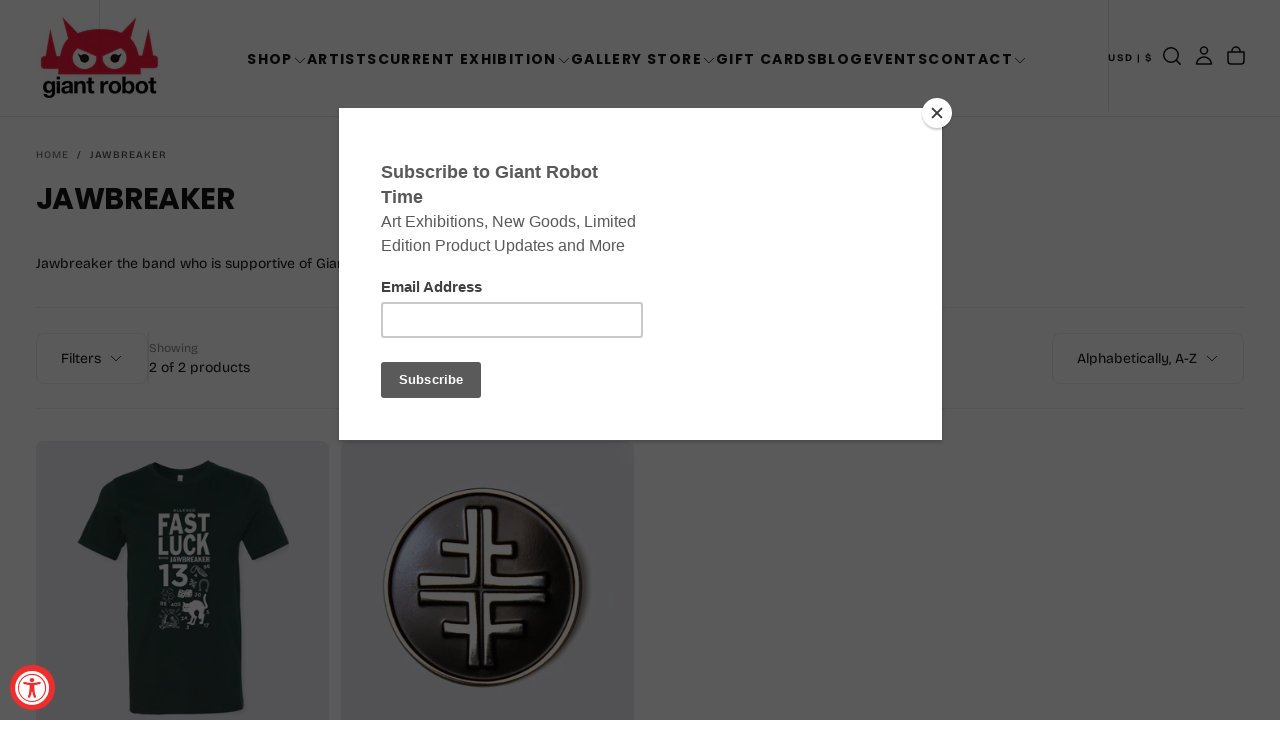

--- FILE ---
content_type: text/html; charset=utf-8
request_url: https://www.giantrobot.com/collections/jawbreaker
body_size: 49513
content:
<!doctype html><html class="no-js" lang="en" >
  <head>
    <meta charset="utf-8">
    <meta http-equiv="X-UA-Compatible" content="IE=edge">
    <meta name="viewport" content="width=device-width,initial-scale=1">
    <meta name="theme-color" content="">
    <link rel="canonical" href="https://www.giantrobot.com/collections/jawbreaker">
    <link rel="preconnect" href="https://cdn.shopify.com" crossorigin><link rel="icon" type="image/png" href="//www.giantrobot.com/cdn/shop/files/favicon-gr_f33bde9a-3490-4f3d-a794-931d0b3f1a32.png?crop=center&height=32&v=1765583529&width=32"><link rel="preconnect" href="https://fonts.shopifycdn.com" crossorigin>

<title>
  Jawbreaker

    &ndash; GiantRobotStore</title><meta name="description" content="Jawbreaker the band who is supportive of Giant Robot."><meta property="og:site_name" content="GiantRobotStore">
<meta property="og:url" content="https://www.giantrobot.com/collections/jawbreaker">
<meta property="og:title" content="Jawbreaker">
<meta property="og:type" content="product.group">
<meta property="og:description" content="Jawbreaker the band who is supportive of Giant Robot."><meta name="twitter:card" content="summary_large_image">
<meta name="twitter:title" content="Jawbreaker">
<meta name="twitter:description" content="Jawbreaker the band who is supportive of Giant Robot.">

    <script src="//www.giantrobot.com/cdn/shop/t/24/assets/swiper-bundle.min.js?v=76204931248172345031764450161" defer="defer"></script>
    <script src="//www.giantrobot.com/cdn/shop/t/24/assets/bodyScrollLock.min.js?v=15890374805268084651764450160" defer="defer"></script>
    <script src="//www.giantrobot.com/cdn/shop/t/24/assets/pubsub.js?v=47587058936531202851764450161" defer="defer"></script>
    <script src="//www.giantrobot.com/cdn/shop/t/24/assets/global.js?v=170926312762306934001764450161" defer="defer"></script>
    <noscript>
      <style>
        img[loading='lazy'] { opacity: 1; }
      </style>
    </noscript>
    <script src="//www.giantrobot.com/cdn/shop/t/24/assets/cookies.js?v=121601133523406246751764450160" defer="defer"></script>

    <script>window.performance && window.performance.mark && window.performance.mark('shopify.content_for_header.start');</script><meta name="facebook-domain-verification" content="qea9w14nbr938f8e0x9qloph62mge4">
<meta id="shopify-digital-wallet" name="shopify-digital-wallet" content="/6041061/digital_wallets/dialog">
<meta name="shopify-checkout-api-token" content="75c2efeafd85d200037246d3e1e3849e">
<meta id="in-context-paypal-metadata" data-shop-id="6041061" data-venmo-supported="false" data-environment="production" data-locale="en_US" data-paypal-v4="true" data-currency="USD">
<link rel="alternate" type="application/atom+xml" title="Feed" href="/collections/jawbreaker.atom" />
<link rel="alternate" type="application/json+oembed" href="https://www.giantrobot.com/collections/jawbreaker.oembed">
<script async="async" src="/checkouts/internal/preloads.js?locale=en-US"></script>
<link rel="preconnect" href="https://shop.app" crossorigin="anonymous">
<script async="async" src="https://shop.app/checkouts/internal/preloads.js?locale=en-US&shop_id=6041061" crossorigin="anonymous"></script>
<script id="shopify-features" type="application/json">{"accessToken":"75c2efeafd85d200037246d3e1e3849e","betas":["rich-media-storefront-analytics"],"domain":"www.giantrobot.com","predictiveSearch":true,"shopId":6041061,"locale":"en"}</script>
<script>var Shopify = Shopify || {};
Shopify.shop = "giantrobotstore.myshopify.com";
Shopify.locale = "en";
Shopify.currency = {"active":"USD","rate":"1.0"};
Shopify.country = "US";
Shopify.theme = {"name":"Giant Robot - 2026 - Lawrence","id":131300393057,"schema_name":"Release","schema_version":"2.0.2","theme_store_id":2698,"role":"main"};
Shopify.theme.handle = "null";
Shopify.theme.style = {"id":null,"handle":null};
Shopify.cdnHost = "www.giantrobot.com/cdn";
Shopify.routes = Shopify.routes || {};
Shopify.routes.root = "/";</script>
<script type="module">!function(o){(o.Shopify=o.Shopify||{}).modules=!0}(window);</script>
<script>!function(o){function n(){var o=[];function n(){o.push(Array.prototype.slice.apply(arguments))}return n.q=o,n}var t=o.Shopify=o.Shopify||{};t.loadFeatures=n(),t.autoloadFeatures=n()}(window);</script>
<script>
  window.ShopifyPay = window.ShopifyPay || {};
  window.ShopifyPay.apiHost = "shop.app\/pay";
  window.ShopifyPay.redirectState = null;
</script>
<script id="shop-js-analytics" type="application/json">{"pageType":"collection"}</script>
<script defer="defer" async type="module" src="//www.giantrobot.com/cdn/shopifycloud/shop-js/modules/v2/client.init-shop-cart-sync_WVOgQShq.en.esm.js"></script>
<script defer="defer" async type="module" src="//www.giantrobot.com/cdn/shopifycloud/shop-js/modules/v2/chunk.common_C_13GLB1.esm.js"></script>
<script defer="defer" async type="module" src="//www.giantrobot.com/cdn/shopifycloud/shop-js/modules/v2/chunk.modal_CLfMGd0m.esm.js"></script>
<script type="module">
  await import("//www.giantrobot.com/cdn/shopifycloud/shop-js/modules/v2/client.init-shop-cart-sync_WVOgQShq.en.esm.js");
await import("//www.giantrobot.com/cdn/shopifycloud/shop-js/modules/v2/chunk.common_C_13GLB1.esm.js");
await import("//www.giantrobot.com/cdn/shopifycloud/shop-js/modules/v2/chunk.modal_CLfMGd0m.esm.js");

  window.Shopify.SignInWithShop?.initShopCartSync?.({"fedCMEnabled":true,"windoidEnabled":true});

</script>
<script>
  window.Shopify = window.Shopify || {};
  if (!window.Shopify.featureAssets) window.Shopify.featureAssets = {};
  window.Shopify.featureAssets['shop-js'] = {"shop-cart-sync":["modules/v2/client.shop-cart-sync_DuR37GeY.en.esm.js","modules/v2/chunk.common_C_13GLB1.esm.js","modules/v2/chunk.modal_CLfMGd0m.esm.js"],"init-fed-cm":["modules/v2/client.init-fed-cm_BucUoe6W.en.esm.js","modules/v2/chunk.common_C_13GLB1.esm.js","modules/v2/chunk.modal_CLfMGd0m.esm.js"],"shop-toast-manager":["modules/v2/client.shop-toast-manager_B0JfrpKj.en.esm.js","modules/v2/chunk.common_C_13GLB1.esm.js","modules/v2/chunk.modal_CLfMGd0m.esm.js"],"init-shop-cart-sync":["modules/v2/client.init-shop-cart-sync_WVOgQShq.en.esm.js","modules/v2/chunk.common_C_13GLB1.esm.js","modules/v2/chunk.modal_CLfMGd0m.esm.js"],"shop-button":["modules/v2/client.shop-button_B_U3bv27.en.esm.js","modules/v2/chunk.common_C_13GLB1.esm.js","modules/v2/chunk.modal_CLfMGd0m.esm.js"],"init-windoid":["modules/v2/client.init-windoid_DuP9q_di.en.esm.js","modules/v2/chunk.common_C_13GLB1.esm.js","modules/v2/chunk.modal_CLfMGd0m.esm.js"],"shop-cash-offers":["modules/v2/client.shop-cash-offers_BmULhtno.en.esm.js","modules/v2/chunk.common_C_13GLB1.esm.js","modules/v2/chunk.modal_CLfMGd0m.esm.js"],"pay-button":["modules/v2/client.pay-button_CrPSEbOK.en.esm.js","modules/v2/chunk.common_C_13GLB1.esm.js","modules/v2/chunk.modal_CLfMGd0m.esm.js"],"init-customer-accounts":["modules/v2/client.init-customer-accounts_jNk9cPYQ.en.esm.js","modules/v2/client.shop-login-button_DJ5ldayH.en.esm.js","modules/v2/chunk.common_C_13GLB1.esm.js","modules/v2/chunk.modal_CLfMGd0m.esm.js"],"avatar":["modules/v2/client.avatar_BTnouDA3.en.esm.js"],"checkout-modal":["modules/v2/client.checkout-modal_pBPyh9w8.en.esm.js","modules/v2/chunk.common_C_13GLB1.esm.js","modules/v2/chunk.modal_CLfMGd0m.esm.js"],"init-shop-for-new-customer-accounts":["modules/v2/client.init-shop-for-new-customer-accounts_BUoCy7a5.en.esm.js","modules/v2/client.shop-login-button_DJ5ldayH.en.esm.js","modules/v2/chunk.common_C_13GLB1.esm.js","modules/v2/chunk.modal_CLfMGd0m.esm.js"],"init-customer-accounts-sign-up":["modules/v2/client.init-customer-accounts-sign-up_CnczCz9H.en.esm.js","modules/v2/client.shop-login-button_DJ5ldayH.en.esm.js","modules/v2/chunk.common_C_13GLB1.esm.js","modules/v2/chunk.modal_CLfMGd0m.esm.js"],"init-shop-email-lookup-coordinator":["modules/v2/client.init-shop-email-lookup-coordinator_CzjY5t9o.en.esm.js","modules/v2/chunk.common_C_13GLB1.esm.js","modules/v2/chunk.modal_CLfMGd0m.esm.js"],"shop-follow-button":["modules/v2/client.shop-follow-button_CsYC63q7.en.esm.js","modules/v2/chunk.common_C_13GLB1.esm.js","modules/v2/chunk.modal_CLfMGd0m.esm.js"],"shop-login-button":["modules/v2/client.shop-login-button_DJ5ldayH.en.esm.js","modules/v2/chunk.common_C_13GLB1.esm.js","modules/v2/chunk.modal_CLfMGd0m.esm.js"],"shop-login":["modules/v2/client.shop-login_B9ccPdmx.en.esm.js","modules/v2/chunk.common_C_13GLB1.esm.js","modules/v2/chunk.modal_CLfMGd0m.esm.js"],"lead-capture":["modules/v2/client.lead-capture_D0K_KgYb.en.esm.js","modules/v2/chunk.common_C_13GLB1.esm.js","modules/v2/chunk.modal_CLfMGd0m.esm.js"],"payment-terms":["modules/v2/client.payment-terms_BWmiNN46.en.esm.js","modules/v2/chunk.common_C_13GLB1.esm.js","modules/v2/chunk.modal_CLfMGd0m.esm.js"]};
</script>
<script>(function() {
  var isLoaded = false;
  function asyncLoad() {
    if (isLoaded) return;
    isLoaded = true;
    var urls = ["https:\/\/inffuse-platform.appspot.com\/plugins\/shopify\/loader.js?_app=calendar\u0026shop=giantrobotstore.myshopify.com\u0026shop=giantrobotstore.myshopify.com","https:\/\/chimpstatic.com\/mcjs-connected\/js\/users\/e5cc492000\/fd0441b733c9c9be93862da42.js?shop=giantrobotstore.myshopify.com","https:\/\/assets1.adroll.com\/shopify\/latest\/j\/shopify_rolling_bootstrap_v2.js?adroll_adv_id=BVGMRNH6JBCBTFA3L26VCQ\u0026adroll_pix_id=TFZZVWXLLNCDBNAHBZLL7K\u0026shop=giantrobotstore.myshopify.com"];
    for (var i = 0; i < urls.length; i++) {
      var s = document.createElement('script');
      s.type = 'text/javascript';
      s.async = true;
      s.src = urls[i];
      var x = document.getElementsByTagName('script')[0];
      x.parentNode.insertBefore(s, x);
    }
  };
  if(window.attachEvent) {
    window.attachEvent('onload', asyncLoad);
  } else {
    window.addEventListener('load', asyncLoad, false);
  }
})();</script>
<script id="__st">var __st={"a":6041061,"offset":-28800,"reqid":"7f2a24a1-6af4-4bbe-9aae-16e45d88adb1-1769682200","pageurl":"www.giantrobot.com\/collections\/jawbreaker","u":"212c85550559","p":"collection","rtyp":"collection","rid":29218203};</script>
<script>window.ShopifyPaypalV4VisibilityTracking = true;</script>
<script id="captcha-bootstrap">!function(){'use strict';const t='contact',e='account',n='new_comment',o=[[t,t],['blogs',n],['comments',n],[t,'customer']],c=[[e,'customer_login'],[e,'guest_login'],[e,'recover_customer_password'],[e,'create_customer']],r=t=>t.map((([t,e])=>`form[action*='/${t}']:not([data-nocaptcha='true']) input[name='form_type'][value='${e}']`)).join(','),a=t=>()=>t?[...document.querySelectorAll(t)].map((t=>t.form)):[];function s(){const t=[...o],e=r(t);return a(e)}const i='password',u='form_key',d=['recaptcha-v3-token','g-recaptcha-response','h-captcha-response',i],f=()=>{try{return window.sessionStorage}catch{return}},m='__shopify_v',_=t=>t.elements[u];function p(t,e,n=!1){try{const o=window.sessionStorage,c=JSON.parse(o.getItem(e)),{data:r}=function(t){const{data:e,action:n}=t;return t[m]||n?{data:e,action:n}:{data:t,action:n}}(c);for(const[e,n]of Object.entries(r))t.elements[e]&&(t.elements[e].value=n);n&&o.removeItem(e)}catch(o){console.error('form repopulation failed',{error:o})}}const l='form_type',E='cptcha';function T(t){t.dataset[E]=!0}const w=window,h=w.document,L='Shopify',v='ce_forms',y='captcha';let A=!1;((t,e)=>{const n=(g='f06e6c50-85a8-45c8-87d0-21a2b65856fe',I='https://cdn.shopify.com/shopifycloud/storefront-forms-hcaptcha/ce_storefront_forms_captcha_hcaptcha.v1.5.2.iife.js',D={infoText:'Protected by hCaptcha',privacyText:'Privacy',termsText:'Terms'},(t,e,n)=>{const o=w[L][v],c=o.bindForm;if(c)return c(t,g,e,D).then(n);var r;o.q.push([[t,g,e,D],n]),r=I,A||(h.body.append(Object.assign(h.createElement('script'),{id:'captcha-provider',async:!0,src:r})),A=!0)});var g,I,D;w[L]=w[L]||{},w[L][v]=w[L][v]||{},w[L][v].q=[],w[L][y]=w[L][y]||{},w[L][y].protect=function(t,e){n(t,void 0,e),T(t)},Object.freeze(w[L][y]),function(t,e,n,w,h,L){const[v,y,A,g]=function(t,e,n){const i=e?o:[],u=t?c:[],d=[...i,...u],f=r(d),m=r(i),_=r(d.filter((([t,e])=>n.includes(e))));return[a(f),a(m),a(_),s()]}(w,h,L),I=t=>{const e=t.target;return e instanceof HTMLFormElement?e:e&&e.form},D=t=>v().includes(t);t.addEventListener('submit',(t=>{const e=I(t);if(!e)return;const n=D(e)&&!e.dataset.hcaptchaBound&&!e.dataset.recaptchaBound,o=_(e),c=g().includes(e)&&(!o||!o.value);(n||c)&&t.preventDefault(),c&&!n&&(function(t){try{if(!f())return;!function(t){const e=f();if(!e)return;const n=_(t);if(!n)return;const o=n.value;o&&e.removeItem(o)}(t);const e=Array.from(Array(32),(()=>Math.random().toString(36)[2])).join('');!function(t,e){_(t)||t.append(Object.assign(document.createElement('input'),{type:'hidden',name:u})),t.elements[u].value=e}(t,e),function(t,e){const n=f();if(!n)return;const o=[...t.querySelectorAll(`input[type='${i}']`)].map((({name:t})=>t)),c=[...d,...o],r={};for(const[a,s]of new FormData(t).entries())c.includes(a)||(r[a]=s);n.setItem(e,JSON.stringify({[m]:1,action:t.action,data:r}))}(t,e)}catch(e){console.error('failed to persist form',e)}}(e),e.submit())}));const S=(t,e)=>{t&&!t.dataset[E]&&(n(t,e.some((e=>e===t))),T(t))};for(const o of['focusin','change'])t.addEventListener(o,(t=>{const e=I(t);D(e)&&S(e,y())}));const B=e.get('form_key'),M=e.get(l),P=B&&M;t.addEventListener('DOMContentLoaded',(()=>{const t=y();if(P)for(const e of t)e.elements[l].value===M&&p(e,B);[...new Set([...A(),...v().filter((t=>'true'===t.dataset.shopifyCaptcha))])].forEach((e=>S(e,t)))}))}(h,new URLSearchParams(w.location.search),n,t,e,['guest_login'])})(!0,!0)}();</script>
<script integrity="sha256-4kQ18oKyAcykRKYeNunJcIwy7WH5gtpwJnB7kiuLZ1E=" data-source-attribution="shopify.loadfeatures" defer="defer" src="//www.giantrobot.com/cdn/shopifycloud/storefront/assets/storefront/load_feature-a0a9edcb.js" crossorigin="anonymous"></script>
<script crossorigin="anonymous" defer="defer" src="//www.giantrobot.com/cdn/shopifycloud/storefront/assets/shopify_pay/storefront-65b4c6d7.js?v=20250812"></script>
<script data-source-attribution="shopify.dynamic_checkout.dynamic.init">var Shopify=Shopify||{};Shopify.PaymentButton=Shopify.PaymentButton||{isStorefrontPortableWallets:!0,init:function(){window.Shopify.PaymentButton.init=function(){};var t=document.createElement("script");t.src="https://www.giantrobot.com/cdn/shopifycloud/portable-wallets/latest/portable-wallets.en.js",t.type="module",document.head.appendChild(t)}};
</script>
<script data-source-attribution="shopify.dynamic_checkout.buyer_consent">
  function portableWalletsHideBuyerConsent(e){var t=document.getElementById("shopify-buyer-consent"),n=document.getElementById("shopify-subscription-policy-button");t&&n&&(t.classList.add("hidden"),t.setAttribute("aria-hidden","true"),n.removeEventListener("click",e))}function portableWalletsShowBuyerConsent(e){var t=document.getElementById("shopify-buyer-consent"),n=document.getElementById("shopify-subscription-policy-button");t&&n&&(t.classList.remove("hidden"),t.removeAttribute("aria-hidden"),n.addEventListener("click",e))}window.Shopify?.PaymentButton&&(window.Shopify.PaymentButton.hideBuyerConsent=portableWalletsHideBuyerConsent,window.Shopify.PaymentButton.showBuyerConsent=portableWalletsShowBuyerConsent);
</script>
<script data-source-attribution="shopify.dynamic_checkout.cart.bootstrap">document.addEventListener("DOMContentLoaded",(function(){function t(){return document.querySelector("shopify-accelerated-checkout-cart, shopify-accelerated-checkout")}if(t())Shopify.PaymentButton.init();else{new MutationObserver((function(e,n){t()&&(Shopify.PaymentButton.init(),n.disconnect())})).observe(document.body,{childList:!0,subtree:!0})}}));
</script>
<link id="shopify-accelerated-checkout-styles" rel="stylesheet" media="screen" href="https://www.giantrobot.com/cdn/shopifycloud/portable-wallets/latest/accelerated-checkout-backwards-compat.css" crossorigin="anonymous">
<style id="shopify-accelerated-checkout-cart">
        #shopify-buyer-consent {
  margin-top: 1em;
  display: inline-block;
  width: 100%;
}

#shopify-buyer-consent.hidden {
  display: none;
}

#shopify-subscription-policy-button {
  background: none;
  border: none;
  padding: 0;
  text-decoration: underline;
  font-size: inherit;
  cursor: pointer;
}

#shopify-subscription-policy-button::before {
  box-shadow: none;
}

      </style>

<script>window.performance && window.performance.mark && window.performance.mark('shopify.content_for_header.end');</script>
<style data-shopify>/* typography - body */
  @font-face {
  font-family: "Bricolage Grotesque";
  font-weight: 400;
  font-style: normal;
  font-display: swap;
  src: url("//www.giantrobot.com/cdn/fonts/bricolage_grotesque/bricolagegrotesque_n4.3c051773a9f927cd8737c10568a7e4175690f7d9.woff2") format("woff2"),
       url("//www.giantrobot.com/cdn/fonts/bricolage_grotesque/bricolagegrotesque_n4.58698d726495f44d45631b33dcda62f474c467fc.woff") format("woff");
}

  @font-face {
  font-family: "Bricolage Grotesque";
  font-weight: 400;
  font-style: normal;
  font-display: swap;
  src: url("//www.giantrobot.com/cdn/fonts/bricolage_grotesque/bricolagegrotesque_n4.3c051773a9f927cd8737c10568a7e4175690f7d9.woff2") format("woff2"),
       url("//www.giantrobot.com/cdn/fonts/bricolage_grotesque/bricolagegrotesque_n4.58698d726495f44d45631b33dcda62f474c467fc.woff") format("woff");
}

  @font-face {
  font-family: "Bricolage Grotesque";
  font-weight: 500;
  font-style: normal;
  font-display: swap;
  src: url("//www.giantrobot.com/cdn/fonts/bricolage_grotesque/bricolagegrotesque_n5.8c091e52a78b3e58ef96221ce55140a80a8253ff.woff2") format("woff2"),
       url("//www.giantrobot.com/cdn/fonts/bricolage_grotesque/bricolagegrotesque_n5.fd299922888265641eb4cdf8883119ce0130018b.woff") format("woff");
}

  @font-face {
  font-family: "Bricolage Grotesque";
  font-weight: 600;
  font-style: normal;
  font-display: swap;
  src: url("//www.giantrobot.com/cdn/fonts/bricolage_grotesque/bricolagegrotesque_n6.17eeb21593c407cef2956fb34ef1600d7c579b0c.woff2") format("woff2"),
       url("//www.giantrobot.com/cdn/fonts/bricolage_grotesque/bricolagegrotesque_n6.730eb5f49d56c0f7b763727330354d7315ee8a60.woff") format("woff");
}

  @font-face {
  font-family: "Bricolage Grotesque";
  font-weight: 700;
  font-style: normal;
  font-display: swap;
  src: url("//www.giantrobot.com/cdn/fonts/bricolage_grotesque/bricolagegrotesque_n7.de5675dd7a8e145fdc4cb2cfe67a16cb085528d0.woff2") format("woff2"),
       url("//www.giantrobot.com/cdn/fonts/bricolage_grotesque/bricolagegrotesque_n7.d701b766b46c76aceb10c78473f491dff9b09e5e.woff") format("woff");
}


  /* typography - body italic */
  
  

  /* typography - heading */
  @font-face {
  font-family: Poppins;
  font-weight: 700;
  font-style: normal;
  font-display: swap;
  src: url("//www.giantrobot.com/cdn/fonts/poppins/poppins_n7.56758dcf284489feb014a026f3727f2f20a54626.woff2") format("woff2"),
       url("//www.giantrobot.com/cdn/fonts/poppins/poppins_n7.f34f55d9b3d3205d2cd6f64955ff4b36f0cfd8da.woff") format("woff");
}

  @font-face {
  font-family: Poppins;
  font-weight: 400;
  font-style: normal;
  font-display: swap;
  src: url("//www.giantrobot.com/cdn/fonts/poppins/poppins_n4.0ba78fa5af9b0e1a374041b3ceaadf0a43b41362.woff2") format("woff2"),
       url("//www.giantrobot.com/cdn/fonts/poppins/poppins_n4.214741a72ff2596839fc9760ee7a770386cf16ca.woff") format("woff");
}

  @font-face {
  font-family: Poppins;
  font-weight: 500;
  font-style: normal;
  font-display: swap;
  src: url("//www.giantrobot.com/cdn/fonts/poppins/poppins_n5.ad5b4b72b59a00358afc706450c864c3c8323842.woff2") format("woff2"),
       url("//www.giantrobot.com/cdn/fonts/poppins/poppins_n5.33757fdf985af2d24b32fcd84c9a09224d4b2c39.woff") format("woff");
}

  @font-face {
  font-family: Poppins;
  font-weight: 600;
  font-style: normal;
  font-display: swap;
  src: url("//www.giantrobot.com/cdn/fonts/poppins/poppins_n6.aa29d4918bc243723d56b59572e18228ed0786f6.woff2") format("woff2"),
       url("//www.giantrobot.com/cdn/fonts/poppins/poppins_n6.5f815d845fe073750885d5b7e619ee00e8111208.woff") format("woff");
}

  @font-face {
  font-family: Poppins;
  font-weight: 700;
  font-style: normal;
  font-display: swap;
  src: url("//www.giantrobot.com/cdn/fonts/poppins/poppins_n7.56758dcf284489feb014a026f3727f2f20a54626.woff2") format("woff2"),
       url("//www.giantrobot.com/cdn/fonts/poppins/poppins_n7.f34f55d9b3d3205d2cd6f64955ff4b36f0cfd8da.woff") format("woff");
}


  /* typography - italic */
  @font-face {
  font-family: Poppins;
  font-weight: 700;
  font-style: italic;
  font-display: swap;
  src: url("//www.giantrobot.com/cdn/fonts/poppins/poppins_i7.42fd71da11e9d101e1e6c7932199f925f9eea42d.woff2") format("woff2"),
       url("//www.giantrobot.com/cdn/fonts/poppins/poppins_i7.ec8499dbd7616004e21155106d13837fff4cf556.woff") format("woff");
}

  @font-face {
  font-family: Poppins;
  font-weight: 400;
  font-style: italic;
  font-display: swap;
  src: url("//www.giantrobot.com/cdn/fonts/poppins/poppins_i4.846ad1e22474f856bd6b81ba4585a60799a9f5d2.woff2") format("woff2"),
       url("//www.giantrobot.com/cdn/fonts/poppins/poppins_i4.56b43284e8b52fc64c1fd271f289a39e8477e9ec.woff") format("woff");
}

  @font-face {
  font-family: Poppins;
  font-weight: 500;
  font-style: italic;
  font-display: swap;
  src: url("//www.giantrobot.com/cdn/fonts/poppins/poppins_i5.6acfce842c096080e34792078ef3cb7c3aad24d4.woff2") format("woff2"),
       url("//www.giantrobot.com/cdn/fonts/poppins/poppins_i5.a49113e4fe0ad7fd7716bd237f1602cbec299b3c.woff") format("woff");
}

  @font-face {
  font-family: Poppins;
  font-weight: 600;
  font-style: italic;
  font-display: swap;
  src: url("//www.giantrobot.com/cdn/fonts/poppins/poppins_i6.bb8044d6203f492888d626dafda3c2999253e8e9.woff2") format("woff2"),
       url("//www.giantrobot.com/cdn/fonts/poppins/poppins_i6.e233dec1a61b1e7dead9f920159eda42280a02c3.woff") format("woff");
}

  @font-face {
  font-family: Poppins;
  font-weight: 700;
  font-style: italic;
  font-display: swap;
  src: url("//www.giantrobot.com/cdn/fonts/poppins/poppins_i7.42fd71da11e9d101e1e6c7932199f925f9eea42d.woff2") format("woff2"),
       url("//www.giantrobot.com/cdn/fonts/poppins/poppins_i7.ec8499dbd7616004e21155106d13837fff4cf556.woff") format("woff");
}


  /* typography - button */
  @font-face {
  font-family: "Bricolage Grotesque";
  font-weight: 400;
  font-style: normal;
  font-display: swap;
  src: url("//www.giantrobot.com/cdn/fonts/bricolage_grotesque/bricolagegrotesque_n4.3c051773a9f927cd8737c10568a7e4175690f7d9.woff2") format("woff2"),
       url("//www.giantrobot.com/cdn/fonts/bricolage_grotesque/bricolagegrotesque_n4.58698d726495f44d45631b33dcda62f474c467fc.woff") format("woff");
}

  @font-face {
  font-family: "Bricolage Grotesque";
  font-weight: 400;
  font-style: normal;
  font-display: swap;
  src: url("//www.giantrobot.com/cdn/fonts/bricolage_grotesque/bricolagegrotesque_n4.3c051773a9f927cd8737c10568a7e4175690f7d9.woff2") format("woff2"),
       url("//www.giantrobot.com/cdn/fonts/bricolage_grotesque/bricolagegrotesque_n4.58698d726495f44d45631b33dcda62f474c467fc.woff") format("woff");
}

  @font-face {
  font-family: "Bricolage Grotesque";
  font-weight: 500;
  font-style: normal;
  font-display: swap;
  src: url("//www.giantrobot.com/cdn/fonts/bricolage_grotesque/bricolagegrotesque_n5.8c091e52a78b3e58ef96221ce55140a80a8253ff.woff2") format("woff2"),
       url("//www.giantrobot.com/cdn/fonts/bricolage_grotesque/bricolagegrotesque_n5.fd299922888265641eb4cdf8883119ce0130018b.woff") format("woff");
}

  @font-face {
  font-family: "Bricolage Grotesque";
  font-weight: 600;
  font-style: normal;
  font-display: swap;
  src: url("//www.giantrobot.com/cdn/fonts/bricolage_grotesque/bricolagegrotesque_n6.17eeb21593c407cef2956fb34ef1600d7c579b0c.woff2") format("woff2"),
       url("//www.giantrobot.com/cdn/fonts/bricolage_grotesque/bricolagegrotesque_n6.730eb5f49d56c0f7b763727330354d7315ee8a60.woff") format("woff");
}

  @font-face {
  font-family: "Bricolage Grotesque";
  font-weight: 700;
  font-style: normal;
  font-display: swap;
  src: url("//www.giantrobot.com/cdn/fonts/bricolage_grotesque/bricolagegrotesque_n7.de5675dd7a8e145fdc4cb2cfe67a16cb085528d0.woff2") format("woff2"),
       url("//www.giantrobot.com/cdn/fonts/bricolage_grotesque/bricolagegrotesque_n7.d701b766b46c76aceb10c78473f491dff9b09e5e.woff") format("woff");
}


  
  :root,

    

  .color-scheme-1 {
    --color-background: 255,255,255;
    --gradient-background: #ffffff;

    --color-background-contrast: 191,191,191;
    --color-shadow: 0,0,0;

    /* typography */
    --color-primary-text: 21,21,21;
    --color-secondary-text: 101,112,110;
    --color-heading-text: 21,21,21;

    --color-foreground: 21,21,21;

    /* buttons */
    --color-filled-button: 239,45,45;
    --color-filled-button-text: 255,255,255;
    --color-outlined-button: 255,255,255;
    --color-outlined-button-text: 21,21,21;

    --color-button-text: 255,255,255;

    /* other elements */
    --color-link: 21,21,21;
    --color-border: 235,235,235;
    --alpha-border: 1;

    --color-tag-foreground: 255,255,255;
    --color-tag-background: 21,21,21;

    --color-progress-bar: 21,21,21;
    --color-placeholder: 244,244,244;
    --color-rating-stars: 0,0,0;

    --color-button-swiper: 239,45,45;
  }
  
  

    

  .color-scheme-2 {
    --color-background: 219,231,232;
    --gradient-background: #dbe7e8;

    --color-background-contrast: 141,179,182;
    --color-shadow: 0,0,0;

    /* typography */
    --color-primary-text: 255,255,255;
    --color-secondary-text: 101,112,110;
    --color-heading-text: 255,255,255;

    --color-foreground: 255,255,255;

    /* buttons */
    --color-filled-button: 255,255,255;
    --color-filled-button-text: 101,112,110;
    --color-outlined-button: 219,231,232;
    --color-outlined-button-text: 255,255,255;

    --color-button-text: 101,112,110;

    /* other elements */
    --color-link: 255,255,255;
    --color-border: 235,235,235;
    --alpha-border: 1;

    --color-tag-foreground: 255,255,255;
    --color-tag-background: 101,112,110;

    --color-progress-bar: 219,231,232;
    --color-placeholder: 244,244,244;
    --color-rating-stars: 0,0,0;

    --color-button-swiper: 255,255,255;
  }
  
  

    

  .color-scheme-3 {
    --color-background: 232,45,64;
    --gradient-background: #e82d40;

    --color-background-contrast: 135,15,27;
    --color-shadow: 0,0,0;

    /* typography */
    --color-primary-text: 17,17,17;
    --color-secondary-text: 101,112,110;
    --color-heading-text: 17,17,17;

    --color-foreground: 17,17,17;

    /* buttons */
    --color-filled-button: 17,17,17;
    --color-filled-button-text: 255,255,255;
    --color-outlined-button: 232,45,64;
    --color-outlined-button-text: 17,17,17;

    --color-button-text: 255,255,255;

    /* other elements */
    --color-link: 17,17,17;
    --color-border: 235,235,235;
    --alpha-border: 1;

    --color-tag-foreground: 255,255,255;
    --color-tag-background: 17,17,17;

    --color-progress-bar: 232,255,122;
    --color-placeholder: 244,244,244;
    --color-rating-stars: 0,0,0;

    --color-button-swiper: 17,17,17;
  }
  
  

    

  .color-scheme-4 {
    --color-background: 235,242,242;
    --gradient-background: #ebf2f2;

    --color-background-contrast: 158,192,192;
    --color-shadow: 0,0,0;

    /* typography */
    --color-primary-text: 17,17,17;
    --color-secondary-text: 101,112,110;
    --color-heading-text: 17,17,17;

    --color-foreground: 17,17,17;

    /* buttons */
    --color-filled-button: 17,17,17;
    --color-filled-button-text: 255,255,255;
    --color-outlined-button: 235,242,242;
    --color-outlined-button-text: 17,17,17;

    --color-button-text: 255,255,255;

    /* other elements */
    --color-link: 17,17,17;
    --color-border: 235,235,235;
    --alpha-border: 1;

    --color-tag-foreground: 255,255,255;
    --color-tag-background: 17,17,17;

    --color-progress-bar: 235,242,242;
    --color-placeholder: 244,244,244;
    --color-rating-stars: 0,0,0;

    --color-button-swiper: 17,17,17;
  }
  
  

    

  .color-scheme-5 {
    --color-background: 248,248,248;
    --gradient-background: #f8f8f8;

    --color-background-contrast: 184,184,184;
    --color-shadow: 21,21,21;

    /* typography */
    --color-primary-text: 17,17,17;
    --color-secondary-text: 101,112,110;
    --color-heading-text: 17,17,17;

    --color-foreground: 17,17,17;

    /* buttons */
    --color-filled-button: 232,45,64;
    --color-filled-button-text: 255,255,255;
    --color-outlined-button: 248,248,248;
    --color-outlined-button-text: 17,17,17;

    --color-button-text: 255,255,255;

    /* other elements */
    --color-link: 17,17,17;
    --color-border: 235,235,235;
    --alpha-border: 1;

    --color-tag-foreground: 255,255,255;
    --color-tag-background: 17,17,17;

    --color-progress-bar: 248,248,248;
    --color-placeholder: 234,234,243;
    --color-rating-stars: 0,0,0;

    --color-button-swiper: 232,45,64;
  }
  
  

    

  .color-scheme-6 {
    --color-background: 17,17,17;
    --gradient-background: #111111;

    --color-background-contrast: 145,145,145;
    --color-shadow: 0,0,0;

    /* typography */
    --color-primary-text: 255,255,255;
    --color-secondary-text: 101,112,110;
    --color-heading-text: 255,255,255;

    --color-foreground: 255,255,255;

    /* buttons */
    --color-filled-button: 21,21,21;
    --color-filled-button-text: 17,17,17;
    --color-outlined-button: 17,17,17;
    --color-outlined-button-text: 255,255,255;

    --color-button-text: 17,17,17;

    /* other elements */
    --color-link: 255,255,255;
    --color-border: 235,235,235;
    --alpha-border: 1;

    --color-tag-foreground: 17,17,17;
    --color-tag-background: 255,255,255;

    --color-progress-bar: 255,255,255;
    --color-placeholder: 244,244,244;
    --color-rating-stars: 0,0,0;

    --color-button-swiper: 21,21,21;
  }
  
  

    

  .color-scheme-7 {
    --color-background: 255,255,255;
    --gradient-background: #ffffff;

    --color-background-contrast: 191,191,191;
    --color-shadow: 0,0,0;

    /* typography */
    --color-primary-text: 21,21,21;
    --color-secondary-text: 101,112,110;
    --color-heading-text: 21,21,21;

    --color-foreground: 21,21,21;

    /* buttons */
    --color-filled-button: 21,21,21;
    --color-filled-button-text: 255,255,255;
    --color-outlined-button: 255,255,255;
    --color-outlined-button-text: 21,21,21;

    --color-button-text: 255,255,255;

    /* other elements */
    --color-link: 21,21,21;
    --color-border: 235,235,235;
    --alpha-border: 1;

    --color-tag-foreground: 255,255,255;
    --color-tag-background: 21,21,21;

    --color-progress-bar: 21,21,21;
    --color-placeholder: 244,244,244;
    --color-rating-stars: 0,0,0;

    --color-button-swiper: 21,21,21;
  }
  
  

    

  .color-scheme-8 {
    --color-background: 255,255,255;
    --gradient-background: #ffffff;

    --color-background-contrast: 191,191,191;
    --color-shadow: 0,0,0;

    /* typography */
    --color-primary-text: 255,255,255;
    --color-secondary-text: 21,21,21;
    --color-heading-text: 255,255,255;

    --color-foreground: 255,255,255;

    /* buttons */
    --color-filled-button: 255,255,255;
    --color-filled-button-text: 21,21,21;
    --color-outlined-button: 255,255,255;
    --color-outlined-button-text: 255,255,255;

    --color-button-text: 21,21,21;

    /* other elements */
    --color-link: 21,21,21;
    --color-border: 235,235,235;
    --alpha-border: 1;

    --color-tag-foreground: 255,255,255;
    --color-tag-background: 21,21,21;

    --color-progress-bar: 21,21,21;
    --color-placeholder: 244,244,244;
    --color-rating-stars: 0,0,0;

    --color-button-swiper: 255,255,255;
  }
  

  body, .color-scheme-1, .color-scheme-2, .color-scheme-3, .color-scheme-4, .color-scheme-5, .color-scheme-6, .color-scheme-7, .color-scheme-8 {
    color: rgba(var(--color-foreground), 1);
    background-color: rgb(var(--color-background));
  }

  :root {
    /* default values */
    --announcement-bars-before-header-heights: 40px;
    --announcement-bars-before-header-visible-heights: 40px;
    --header-height: 65px;
    --announcement-bar-height: 40px;
    --header-top-position: calc(var(--header-height) + var(--announcement-bars-before-header-heights));
    --header-group-height: 65px;

    /* typography - heading */
    --font-heading-family: Poppins, sans-serif;
    --font-heading-style: normal;
    --font-heading-weight: 700;

    --font-heading-scale: 0.63;
    --font-heading-letter-spacing: -0.02em;
    --font-heading-text-transform: uppercase;
    --font-heading-word-break: break-word;

    /* typography - body */
    --font-body-family: "Bricolage Grotesque", sans-serif;
    --font-body-style: normal;
    --font-body-weight: 400;

    --font-body-scale: 1.0;
    --font-body-letter-spacing: -0.04em;

    /* typography - italic */
    --font-italic-family: Poppins, sans-serif;
    --font-italic-style: italic;
    --font-italic-weight: 700;
    --font-italic-scale: 1.0;

    /* typography - button */
    --font-button-family: "Bricolage Grotesque", sans-serif;
    --font-button-style: normal;
    --font-button-weight: 400;

    --font-button-scale: 1.0;
    --font-button-letter-spacing: 0.2em;
    --font-button-text-transform: uppercase;

    /* add 'arial' as a fallback font for rtl languages *//* font weights */
    --font-weight-normal: 400; /* 400 */
    --font-weight-medium: 500; /* 500 */
    --font-weight-semibold: 600; /* 600 */
    --font-weight-bold: 700; /* 700 */

    --font-weight-heading-normal: 400; /* 400 */
    --font-weight-heading-medium: 500; /* 500 */
    --font-weight-heading-semibold: 600; /* 600 */
    --font-weight-heading-bold: 700; /* 700 */

    --font-weight-button-normal: 400; /* 400 */
    --font-weight-button-medium: 500; /* 500 */

    /* digi-note-kk - is it possible to remove these? */
    --letter-spacing-extra-small: 0.05rem;
    --letter-spacing-small: 0.1rem;
    --letter-spacing-medium: 0.2rem;

    --letter-spacing-xxs: -0.04em;
    --letter-spacing-xs: -0.02em;
    --letter-spacing-sm: -0.01em;
    --letter-spacing-md: 0;
    --letter-spacing-lg: 0.01em;
    --letter-spacing-xl: 0.02em;
    --letter-spacing-xxl: 0.04em;

    /* typography - heading - start */
    --h1-multiplier: 4.7rem;
    --h2-multiplier: 3.6rem;
    --h3-multiplier: 2.7rem;
    --h4-multiplier: 2.1rem;
    --h5-multiplier: 1.6rem;
    --h6-multiplier: 1.2rem;

    /* lowercase headings need more line-height */
    
      --line-height-h1: 0.85;
      --line-height-h2: 0.85;
      --line-height-h3: 1.00;
      --line-height-h4: 1.00;
      --line-height-h5: 1.20;
      --line-height-h6: 1.20;
    
    /* typography - heading - end */

    --button-border-radius: 5rem;
    --button-text-transform: uppercase;
    --input-border-radius: 0.8rem;
    --button-action-border-radius: 0.8rem;
    --badge-border-radius: 0.4rem;

    --section-spacing-unit-size: 1.2rem;
    --spacing-unit-size: 1.2rem;
    --grid-spacing: 1.2rem;


    /* common colors */
    --color-success: #E45F5F;
    --color-alert: #F0B743;
    --color-error: #C25151;
    --color-price-accent: #EAF7FC;

    --color-white: #FFFFFF;
    --color-white-rgb: 255, 255, 255;
    --color-black: #111111;
    --color-black-rgb: 17, 17, 17;
    --color-light: #EBEBEB;
    --color-light-rgb: 235, 235, 235;

    --media-overlay-gradient: linear-gradient(180deg, rgba(0, 0, 0, 0) 0%, rgba(0, 0, 0, 0) 100%);
    --media-overlay-gradient-mobile: linear-gradient(180deg, rgba(0, 0, 0, 0) 0%, rgba(0, 0, 0, 0) 100%);

    --gradient-black: linear-gradient(180deg, rgba(0, 0, 0, 0) 0%, rgba(0, 0, 0, 0.2) 100%);
    --gradient-overlay-horizontal: linear-gradient(0deg, rgba(0, 0, 0, 0.2), rgba(0, 0, 0, 0.2));
    --color-popup-overlay: rgba(0, 0, 0, 0.5);

    --page-width: 1680px;
    --page-gutter: 1.6rem;

    --max-w-xxs-multiplier: 0.4694; /* 676px / 1440px = 0.4694 */
    --max-w-xs-multiplier: 0.5333;  /* 768px / 1440px = 0.5333 */
    --max-w-sm-multiplier: 0.6292;  /* 906px / 1440px = 0.6292 */
    --max-w-md-multiplier: 0.7111;  /* 1024px / 1440px = 0.7111 */
    --max-w-lg-multiplier: 0.7903;  /* 1138px / 1440px = 0.7903 */
    --max-w-xxl-multiplier: 0.9194; /* 1324px / 1440px = 0.9194 */

    --duration-short: 200ms;
    --duration-default: 300ms;
    --duration-long: 400ms;
    --duration-extra-long: 600ms;

    --z-header: 800;
    --z-modals: 900;
    --z-fab: 750;

    /* cards */
    --card-corner-radius: 0.8rem;
    --card-text-align: center;

    --card-aspect-ratio: 3/4;
    --card-media-aspect-ratio: 3/4;
    --card-media-object-fit: cover;

    --theme-js-animations-on-mobile: fade-in 800ms forwards paused;

    /* static values - start */
    --font-size-static-h1: 8.0rem;
    --font-size-static-h2: 6.1rem;
    --font-size-static-h3: 4.7rem;
    --font-size-static-h4: 3.6rem;
    --font-size-static-h5: 2.7rem;
    --font-size-static-h6: 2.1rem;
    --font-size-static-h7: 1.6rem;

    --font-size-static-xxs: 0.8rem;
    --font-size-static-xs: 1.0rem;
    --font-size-static-sm: 1.2rem;
    --font-size-static-md: 1.4rem;
    --font-size-static-lg: 1.6rem;
    --font-size-static-xl: 1.8rem;
    --font-size-static-xxl: 2.4rem;

    --line-height-static-xs: 1.00; /* don't use this value unless must */
    --line-height-static-sm: 1.25; /* most common and secure value */
    --line-height-static-md: 1.50;
    --line-height-static-lg: 2.25;
    --line-height-static-xl: 2.50;

    --spacing-unit-size-static: 1.6rem;
    /* static values - end */

    --product-card-option-button-size: 2.4rem;

    /* drawer */
    --drawer-transition-timing-function: cubic-bezier(0.74, -0.01, 0.26, 1);
    --drawer-transition-duration: 450ms;
  }

  @media screen and (min-width: 750px) {
    :root {
      --section-spacing-unit-size: 1.6rem;
      --spacing-unit-size: 1.2rem;
      --grid-spacing: 1.2rem;

      --page-gutter: 3.6rem;

      /* typography - heading - start */
      --h1-multiplier: 8.0rem;
      --h2-multiplier: 6.1rem;
      --h3-multiplier: 4.7rem;
      --h4-multiplier: 3.6rem;
      --h5-multiplier: 2.7rem;
      --h6-multiplier: 2.1rem;

      /* lowercase headings need more line-height */
      
        --line-height-h1: 0.85;
        --line-height-h2: 0.85;
        --line-height-h3: 0.85;
        --line-height-h4: 0.85;
        --line-height-h5: 1.00;
        --line-height-h6: 1.00;
      
      /* typography - heading - end */
    }
  }

  
</style><link href="//www.giantrobot.com/cdn/shop/t/24/assets/base.css?v=175107525831184207431767825198" rel="stylesheet" type="text/css" media="all" />
    <link href="//www.giantrobot.com/cdn/shop/t/24/assets/swiper-bundle.min.css?v=138879063338843649161764450161" rel="stylesheet" type="text/css" media="all" />
    
    <link rel='stylesheet' href='//www.giantrobot.com/cdn/shop/t/24/assets/component-drawer.css?v=170813754725703820251764450160' media='print' onload="this.media='all'">
    <noscript>
      <link href="//www.giantrobot.com/cdn/shop/t/24/assets/component-drawer.css?v=170813754725703820251764450160" rel="stylesheet" type="text/css" media="all" />
    </noscript>
  


    <link rel='stylesheet' href='//www.giantrobot.com/cdn/shop/t/24/assets/component-predictive-search.css?v=116242036209523800271764450160' media='print' onload="this.media='all'">
    <noscript>
      <link href="//www.giantrobot.com/cdn/shop/t/24/assets/component-predictive-search.css?v=116242036209523800271764450160" rel="stylesheet" type="text/css" media="all" />
    </noscript>
  

      <script src="//www.giantrobot.com/cdn/shop/t/24/assets/predictive-search.js?v=9911937961917336451764450161" defer="defer"></script>
<link rel="preload" as="font" href="//www.giantrobot.com/cdn/fonts/poppins/poppins_n7.56758dcf284489feb014a026f3727f2f20a54626.woff2" type="font/woff2" crossorigin><link rel="preload" as="font" href="//www.giantrobot.com/cdn/fonts/bricolage_grotesque/bricolagegrotesque_n4.3c051773a9f927cd8737c10568a7e4175690f7d9.woff2" type="font/woff2" crossorigin>

    <script>
      document.documentElement.className = document.documentElement.className.replace('no-js', 'js');
      if (Shopify.designMode) {
        document.documentElement.classList.add('shopify-design-mode');
      }
    </script>
  <script src="https://cdn.shopify.com/extensions/019a0131-ca1b-7172-a6b1-2fadce39ca6e/accessibly-28/assets/acc-main.js" type="text/javascript" defer="defer"></script>
<link href="https://monorail-edge.shopifysvc.com" rel="dns-prefetch">
<script>(function(){if ("sendBeacon" in navigator && "performance" in window) {try {var session_token_from_headers = performance.getEntriesByType('navigation')[0].serverTiming.find(x => x.name == '_s').description;} catch {var session_token_from_headers = undefined;}var session_cookie_matches = document.cookie.match(/_shopify_s=([^;]*)/);var session_token_from_cookie = session_cookie_matches && session_cookie_matches.length === 2 ? session_cookie_matches[1] : "";var session_token = session_token_from_headers || session_token_from_cookie || "";function handle_abandonment_event(e) {var entries = performance.getEntries().filter(function(entry) {return /monorail-edge.shopifysvc.com/.test(entry.name);});if (!window.abandonment_tracked && entries.length === 0) {window.abandonment_tracked = true;var currentMs = Date.now();var navigation_start = performance.timing.navigationStart;var payload = {shop_id: 6041061,url: window.location.href,navigation_start,duration: currentMs - navigation_start,session_token,page_type: "collection"};window.navigator.sendBeacon("https://monorail-edge.shopifysvc.com/v1/produce", JSON.stringify({schema_id: "online_store_buyer_site_abandonment/1.1",payload: payload,metadata: {event_created_at_ms: currentMs,event_sent_at_ms: currentMs}}));}}window.addEventListener('pagehide', handle_abandonment_event);}}());</script>
<script id="web-pixels-manager-setup">(function e(e,d,r,n,o){if(void 0===o&&(o={}),!Boolean(null===(a=null===(i=window.Shopify)||void 0===i?void 0:i.analytics)||void 0===a?void 0:a.replayQueue)){var i,a;window.Shopify=window.Shopify||{};var t=window.Shopify;t.analytics=t.analytics||{};var s=t.analytics;s.replayQueue=[],s.publish=function(e,d,r){return s.replayQueue.push([e,d,r]),!0};try{self.performance.mark("wpm:start")}catch(e){}var l=function(){var e={modern:/Edge?\/(1{2}[4-9]|1[2-9]\d|[2-9]\d{2}|\d{4,})\.\d+(\.\d+|)|Firefox\/(1{2}[4-9]|1[2-9]\d|[2-9]\d{2}|\d{4,})\.\d+(\.\d+|)|Chrom(ium|e)\/(9{2}|\d{3,})\.\d+(\.\d+|)|(Maci|X1{2}).+ Version\/(15\.\d+|(1[6-9]|[2-9]\d|\d{3,})\.\d+)([,.]\d+|)( \(\w+\)|)( Mobile\/\w+|) Safari\/|Chrome.+OPR\/(9{2}|\d{3,})\.\d+\.\d+|(CPU[ +]OS|iPhone[ +]OS|CPU[ +]iPhone|CPU IPhone OS|CPU iPad OS)[ +]+(15[._]\d+|(1[6-9]|[2-9]\d|\d{3,})[._]\d+)([._]\d+|)|Android:?[ /-](13[3-9]|1[4-9]\d|[2-9]\d{2}|\d{4,})(\.\d+|)(\.\d+|)|Android.+Firefox\/(13[5-9]|1[4-9]\d|[2-9]\d{2}|\d{4,})\.\d+(\.\d+|)|Android.+Chrom(ium|e)\/(13[3-9]|1[4-9]\d|[2-9]\d{2}|\d{4,})\.\d+(\.\d+|)|SamsungBrowser\/([2-9]\d|\d{3,})\.\d+/,legacy:/Edge?\/(1[6-9]|[2-9]\d|\d{3,})\.\d+(\.\d+|)|Firefox\/(5[4-9]|[6-9]\d|\d{3,})\.\d+(\.\d+|)|Chrom(ium|e)\/(5[1-9]|[6-9]\d|\d{3,})\.\d+(\.\d+|)([\d.]+$|.*Safari\/(?![\d.]+ Edge\/[\d.]+$))|(Maci|X1{2}).+ Version\/(10\.\d+|(1[1-9]|[2-9]\d|\d{3,})\.\d+)([,.]\d+|)( \(\w+\)|)( Mobile\/\w+|) Safari\/|Chrome.+OPR\/(3[89]|[4-9]\d|\d{3,})\.\d+\.\d+|(CPU[ +]OS|iPhone[ +]OS|CPU[ +]iPhone|CPU IPhone OS|CPU iPad OS)[ +]+(10[._]\d+|(1[1-9]|[2-9]\d|\d{3,})[._]\d+)([._]\d+|)|Android:?[ /-](13[3-9]|1[4-9]\d|[2-9]\d{2}|\d{4,})(\.\d+|)(\.\d+|)|Mobile Safari.+OPR\/([89]\d|\d{3,})\.\d+\.\d+|Android.+Firefox\/(13[5-9]|1[4-9]\d|[2-9]\d{2}|\d{4,})\.\d+(\.\d+|)|Android.+Chrom(ium|e)\/(13[3-9]|1[4-9]\d|[2-9]\d{2}|\d{4,})\.\d+(\.\d+|)|Android.+(UC? ?Browser|UCWEB|U3)[ /]?(15\.([5-9]|\d{2,})|(1[6-9]|[2-9]\d|\d{3,})\.\d+)\.\d+|SamsungBrowser\/(5\.\d+|([6-9]|\d{2,})\.\d+)|Android.+MQ{2}Browser\/(14(\.(9|\d{2,})|)|(1[5-9]|[2-9]\d|\d{3,})(\.\d+|))(\.\d+|)|K[Aa][Ii]OS\/(3\.\d+|([4-9]|\d{2,})\.\d+)(\.\d+|)/},d=e.modern,r=e.legacy,n=navigator.userAgent;return n.match(d)?"modern":n.match(r)?"legacy":"unknown"}(),u="modern"===l?"modern":"legacy",c=(null!=n?n:{modern:"",legacy:""})[u],f=function(e){return[e.baseUrl,"/wpm","/b",e.hashVersion,"modern"===e.buildTarget?"m":"l",".js"].join("")}({baseUrl:d,hashVersion:r,buildTarget:u}),m=function(e){var d=e.version,r=e.bundleTarget,n=e.surface,o=e.pageUrl,i=e.monorailEndpoint;return{emit:function(e){var a=e.status,t=e.errorMsg,s=(new Date).getTime(),l=JSON.stringify({metadata:{event_sent_at_ms:s},events:[{schema_id:"web_pixels_manager_load/3.1",payload:{version:d,bundle_target:r,page_url:o,status:a,surface:n,error_msg:t},metadata:{event_created_at_ms:s}}]});if(!i)return console&&console.warn&&console.warn("[Web Pixels Manager] No Monorail endpoint provided, skipping logging."),!1;try{return self.navigator.sendBeacon.bind(self.navigator)(i,l)}catch(e){}var u=new XMLHttpRequest;try{return u.open("POST",i,!0),u.setRequestHeader("Content-Type","text/plain"),u.send(l),!0}catch(e){return console&&console.warn&&console.warn("[Web Pixels Manager] Got an unhandled error while logging to Monorail."),!1}}}}({version:r,bundleTarget:l,surface:e.surface,pageUrl:self.location.href,monorailEndpoint:e.monorailEndpoint});try{o.browserTarget=l,function(e){var d=e.src,r=e.async,n=void 0===r||r,o=e.onload,i=e.onerror,a=e.sri,t=e.scriptDataAttributes,s=void 0===t?{}:t,l=document.createElement("script"),u=document.querySelector("head"),c=document.querySelector("body");if(l.async=n,l.src=d,a&&(l.integrity=a,l.crossOrigin="anonymous"),s)for(var f in s)if(Object.prototype.hasOwnProperty.call(s,f))try{l.dataset[f]=s[f]}catch(e){}if(o&&l.addEventListener("load",o),i&&l.addEventListener("error",i),u)u.appendChild(l);else{if(!c)throw new Error("Did not find a head or body element to append the script");c.appendChild(l)}}({src:f,async:!0,onload:function(){if(!function(){var e,d;return Boolean(null===(d=null===(e=window.Shopify)||void 0===e?void 0:e.analytics)||void 0===d?void 0:d.initialized)}()){var d=window.webPixelsManager.init(e)||void 0;if(d){var r=window.Shopify.analytics;r.replayQueue.forEach((function(e){var r=e[0],n=e[1],o=e[2];d.publishCustomEvent(r,n,o)})),r.replayQueue=[],r.publish=d.publishCustomEvent,r.visitor=d.visitor,r.initialized=!0}}},onerror:function(){return m.emit({status:"failed",errorMsg:"".concat(f," has failed to load")})},sri:function(e){var d=/^sha384-[A-Za-z0-9+/=]+$/;return"string"==typeof e&&d.test(e)}(c)?c:"",scriptDataAttributes:o}),m.emit({status:"loading"})}catch(e){m.emit({status:"failed",errorMsg:(null==e?void 0:e.message)||"Unknown error"})}}})({shopId: 6041061,storefrontBaseUrl: "https://www.giantrobot.com",extensionsBaseUrl: "https://extensions.shopifycdn.com/cdn/shopifycloud/web-pixels-manager",monorailEndpoint: "https://monorail-edge.shopifysvc.com/unstable/produce_batch",surface: "storefront-renderer",enabledBetaFlags: ["2dca8a86"],webPixelsConfigList: [{"id":"184189025","configuration":"{\"advertisableEid\":\"BVGMRNH6JBCBTFA3L26VCQ\",\"pixelEid\":\"TFZZVWXLLNCDBNAHBZLL7K\"}","eventPayloadVersion":"v1","runtimeContext":"STRICT","scriptVersion":"ba1ef5286d067b01e04bdc37410b8082","type":"APP","apiClientId":1005866,"privacyPurposes":[],"dataSharingAdjustments":{"protectedCustomerApprovalScopes":["read_customer_address","read_customer_email","read_customer_name","read_customer_personal_data","read_customer_phone"]}},{"id":"37159009","eventPayloadVersion":"v1","runtimeContext":"LAX","scriptVersion":"1","type":"CUSTOM","privacyPurposes":["MARKETING"],"name":"Meta pixel (migrated)"},{"id":"shopify-app-pixel","configuration":"{}","eventPayloadVersion":"v1","runtimeContext":"STRICT","scriptVersion":"0450","apiClientId":"shopify-pixel","type":"APP","privacyPurposes":["ANALYTICS","MARKETING"]},{"id":"shopify-custom-pixel","eventPayloadVersion":"v1","runtimeContext":"LAX","scriptVersion":"0450","apiClientId":"shopify-pixel","type":"CUSTOM","privacyPurposes":["ANALYTICS","MARKETING"]}],isMerchantRequest: false,initData: {"shop":{"name":"GiantRobotStore","paymentSettings":{"currencyCode":"USD"},"myshopifyDomain":"giantrobotstore.myshopify.com","countryCode":"US","storefrontUrl":"https:\/\/www.giantrobot.com"},"customer":null,"cart":null,"checkout":null,"productVariants":[],"purchasingCompany":null},},"https://www.giantrobot.com/cdn","1d2a099fw23dfb22ep557258f5m7a2edbae",{"modern":"","legacy":""},{"shopId":"6041061","storefrontBaseUrl":"https:\/\/www.giantrobot.com","extensionBaseUrl":"https:\/\/extensions.shopifycdn.com\/cdn\/shopifycloud\/web-pixels-manager","surface":"storefront-renderer","enabledBetaFlags":"[\"2dca8a86\"]","isMerchantRequest":"false","hashVersion":"1d2a099fw23dfb22ep557258f5m7a2edbae","publish":"custom","events":"[[\"page_viewed\",{}],[\"collection_viewed\",{\"collection\":{\"id\":\"29218203\",\"title\":\"Jawbreaker\",\"productVariants\":[{\"price\":{\"amount\":25.0,\"currencyCode\":\"USD\"},\"product\":{\"title\":\"Jawbreaker - Fast Luck Shirt (Forest Green)\",\"vendor\":\"vendor-unknown\",\"id\":\"6648629166177\",\"untranslatedTitle\":\"Jawbreaker - Fast Luck Shirt (Forest Green)\",\"url\":\"\/products\/jawbreaker-fast-luck-shirt-forest-green\",\"type\":\"Clothing\"},\"id\":\"39547085291617\",\"image\":{\"src\":\"\/\/www.giantrobot.com\/cdn\/shop\/products\/JawbreakerFastLuckshirt.jpg?v=1631909862\"},\"sku\":\"FASTLUCKXS\",\"title\":\"XS\",\"untranslatedTitle\":\"XS\"},{\"price\":{\"amount\":10.0,\"currencyCode\":\"USD\"},\"product\":{\"title\":\"Jawbreaker Enamel Pin (Circle Logo)\",\"vendor\":\"Giant Robot\",\"id\":\"10778160579\",\"untranslatedTitle\":\"Jawbreaker Enamel Pin (Circle Logo)\",\"url\":\"\/products\/jawbreaker-enamel-pin-circle-logo\",\"type\":\"Accessories\"},\"id\":\"43433782595\",\"image\":{\"src\":\"\/\/www.giantrobot.com\/cdn\/shop\/products\/PinJawCircle1.jpg?v=1502758419\"},\"sku\":\"JAWBRPINCIRCLE\",\"title\":\"Default Title\",\"untranslatedTitle\":\"Default Title\"}]}}]]"});</script><script>
  window.ShopifyAnalytics = window.ShopifyAnalytics || {};
  window.ShopifyAnalytics.meta = window.ShopifyAnalytics.meta || {};
  window.ShopifyAnalytics.meta.currency = 'USD';
  var meta = {"products":[{"id":6648629166177,"gid":"gid:\/\/shopify\/Product\/6648629166177","vendor":"vendor-unknown","type":"Clothing","handle":"jawbreaker-fast-luck-shirt-forest-green","variants":[{"id":39547085291617,"price":2500,"name":"Jawbreaker - Fast Luck Shirt (Forest Green) - XS","public_title":"XS","sku":"FASTLUCKXS"},{"id":39547085324385,"price":2500,"name":"Jawbreaker - Fast Luck Shirt (Forest Green) - S","public_title":"S","sku":"FASTLUCKS"},{"id":39547086078049,"price":2500,"name":"Jawbreaker - Fast Luck Shirt (Forest Green) - M","public_title":"M","sku":"FASTLUCKM"},{"id":39547086110817,"price":2500,"name":"Jawbreaker - Fast Luck Shirt (Forest Green) - L","public_title":"L","sku":"FASTLUCKL"},{"id":39547086241889,"price":2500,"name":"Jawbreaker - Fast Luck Shirt (Forest Green) - XXL","public_title":"XXL","sku":"FASTLUCKXXL"}],"remote":false},{"id":10778160579,"gid":"gid:\/\/shopify\/Product\/10778160579","vendor":"Giant Robot","type":"Accessories","handle":"jawbreaker-enamel-pin-circle-logo","variants":[{"id":43433782595,"price":1000,"name":"Jawbreaker Enamel Pin (Circle Logo)","public_title":null,"sku":"JAWBRPINCIRCLE"}],"remote":false}],"page":{"pageType":"collection","resourceType":"collection","resourceId":29218203,"requestId":"7f2a24a1-6af4-4bbe-9aae-16e45d88adb1-1769682200"}};
  for (var attr in meta) {
    window.ShopifyAnalytics.meta[attr] = meta[attr];
  }
</script>
<script class="analytics">
  (function () {
    var customDocumentWrite = function(content) {
      var jquery = null;

      if (window.jQuery) {
        jquery = window.jQuery;
      } else if (window.Checkout && window.Checkout.$) {
        jquery = window.Checkout.$;
      }

      if (jquery) {
        jquery('body').append(content);
      }
    };

    var hasLoggedConversion = function(token) {
      if (token) {
        return document.cookie.indexOf('loggedConversion=' + token) !== -1;
      }
      return false;
    }

    var setCookieIfConversion = function(token) {
      if (token) {
        var twoMonthsFromNow = new Date(Date.now());
        twoMonthsFromNow.setMonth(twoMonthsFromNow.getMonth() + 2);

        document.cookie = 'loggedConversion=' + token + '; expires=' + twoMonthsFromNow;
      }
    }

    var trekkie = window.ShopifyAnalytics.lib = window.trekkie = window.trekkie || [];
    if (trekkie.integrations) {
      return;
    }
    trekkie.methods = [
      'identify',
      'page',
      'ready',
      'track',
      'trackForm',
      'trackLink'
    ];
    trekkie.factory = function(method) {
      return function() {
        var args = Array.prototype.slice.call(arguments);
        args.unshift(method);
        trekkie.push(args);
        return trekkie;
      };
    };
    for (var i = 0; i < trekkie.methods.length; i++) {
      var key = trekkie.methods[i];
      trekkie[key] = trekkie.factory(key);
    }
    trekkie.load = function(config) {
      trekkie.config = config || {};
      trekkie.config.initialDocumentCookie = document.cookie;
      var first = document.getElementsByTagName('script')[0];
      var script = document.createElement('script');
      script.type = 'text/javascript';
      script.onerror = function(e) {
        var scriptFallback = document.createElement('script');
        scriptFallback.type = 'text/javascript';
        scriptFallback.onerror = function(error) {
                var Monorail = {
      produce: function produce(monorailDomain, schemaId, payload) {
        var currentMs = new Date().getTime();
        var event = {
          schema_id: schemaId,
          payload: payload,
          metadata: {
            event_created_at_ms: currentMs,
            event_sent_at_ms: currentMs
          }
        };
        return Monorail.sendRequest("https://" + monorailDomain + "/v1/produce", JSON.stringify(event));
      },
      sendRequest: function sendRequest(endpointUrl, payload) {
        // Try the sendBeacon API
        if (window && window.navigator && typeof window.navigator.sendBeacon === 'function' && typeof window.Blob === 'function' && !Monorail.isIos12()) {
          var blobData = new window.Blob([payload], {
            type: 'text/plain'
          });

          if (window.navigator.sendBeacon(endpointUrl, blobData)) {
            return true;
          } // sendBeacon was not successful

        } // XHR beacon

        var xhr = new XMLHttpRequest();

        try {
          xhr.open('POST', endpointUrl);
          xhr.setRequestHeader('Content-Type', 'text/plain');
          xhr.send(payload);
        } catch (e) {
          console.log(e);
        }

        return false;
      },
      isIos12: function isIos12() {
        return window.navigator.userAgent.lastIndexOf('iPhone; CPU iPhone OS 12_') !== -1 || window.navigator.userAgent.lastIndexOf('iPad; CPU OS 12_') !== -1;
      }
    };
    Monorail.produce('monorail-edge.shopifysvc.com',
      'trekkie_storefront_load_errors/1.1',
      {shop_id: 6041061,
      theme_id: 131300393057,
      app_name: "storefront",
      context_url: window.location.href,
      source_url: "//www.giantrobot.com/cdn/s/trekkie.storefront.a804e9514e4efded663580eddd6991fcc12b5451.min.js"});

        };
        scriptFallback.async = true;
        scriptFallback.src = '//www.giantrobot.com/cdn/s/trekkie.storefront.a804e9514e4efded663580eddd6991fcc12b5451.min.js';
        first.parentNode.insertBefore(scriptFallback, first);
      };
      script.async = true;
      script.src = '//www.giantrobot.com/cdn/s/trekkie.storefront.a804e9514e4efded663580eddd6991fcc12b5451.min.js';
      first.parentNode.insertBefore(script, first);
    };
    trekkie.load(
      {"Trekkie":{"appName":"storefront","development":false,"defaultAttributes":{"shopId":6041061,"isMerchantRequest":null,"themeId":131300393057,"themeCityHash":"138496815105382445","contentLanguage":"en","currency":"USD","eventMetadataId":"bd6c058d-c089-4027-9dfc-231fd3bbbc49"},"isServerSideCookieWritingEnabled":true,"monorailRegion":"shop_domain","enabledBetaFlags":["65f19447","b5387b81"]},"Session Attribution":{},"S2S":{"facebookCapiEnabled":false,"source":"trekkie-storefront-renderer","apiClientId":580111}}
    );

    var loaded = false;
    trekkie.ready(function() {
      if (loaded) return;
      loaded = true;

      window.ShopifyAnalytics.lib = window.trekkie;

      var originalDocumentWrite = document.write;
      document.write = customDocumentWrite;
      try { window.ShopifyAnalytics.merchantGoogleAnalytics.call(this); } catch(error) {};
      document.write = originalDocumentWrite;

      window.ShopifyAnalytics.lib.page(null,{"pageType":"collection","resourceType":"collection","resourceId":29218203,"requestId":"7f2a24a1-6af4-4bbe-9aae-16e45d88adb1-1769682200","shopifyEmitted":true});

      var match = window.location.pathname.match(/checkouts\/(.+)\/(thank_you|post_purchase)/)
      var token = match? match[1]: undefined;
      if (!hasLoggedConversion(token)) {
        setCookieIfConversion(token);
        window.ShopifyAnalytics.lib.track("Viewed Product Category",{"currency":"USD","category":"Collection: jawbreaker","collectionName":"jawbreaker","collectionId":29218203,"nonInteraction":true},undefined,undefined,{"shopifyEmitted":true});
      }
    });


        var eventsListenerScript = document.createElement('script');
        eventsListenerScript.async = true;
        eventsListenerScript.src = "//www.giantrobot.com/cdn/shopifycloud/storefront/assets/shop_events_listener-3da45d37.js";
        document.getElementsByTagName('head')[0].appendChild(eventsListenerScript);

})();</script>
<script
  defer
  src="https://www.giantrobot.com/cdn/shopifycloud/perf-kit/shopify-perf-kit-3.1.0.min.js"
  data-application="storefront-renderer"
  data-shop-id="6041061"
  data-render-region="gcp-us-central1"
  data-page-type="collection"
  data-theme-instance-id="131300393057"
  data-theme-name="Release"
  data-theme-version="2.0.2"
  data-monorail-region="shop_domain"
  data-resource-timing-sampling-rate="10"
  data-shs="true"
  data-shs-beacon="true"
  data-shs-export-with-fetch="true"
  data-shs-logs-sample-rate="1"
  data-shs-beacon-endpoint="https://www.giantrobot.com/api/collect"
></script>
</head>

  <body class="template template--collection is-at-top">
    <a class="skip-to-content-link button visually-hidden" href="#MainContent">Skip to content</a><!-- BEGIN sections: header-group -->
<header id="shopify-section-sections--16537751879777__header" class="shopify-section shopify-section-group-header-group section-header">
    <link href="//www.giantrobot.com/cdn/shop/t/24/assets/section-header.css?v=102759800447234736301764450161" rel="stylesheet" type="text/css" media="all" />
  
<style data-shopify>#shopify-section-sections--16537751879777__header > div {--header-inner-after-opacity: 0.1;--megamenu-dropdown-column-width: 24rem;
  }
  #shopify-section-sections--16537751879777__header > .header .text--link {
    font-size: var(--font-size-static-md);
  }
  #shopify-section-sections--16537751879777__header .header__nav-item.megamenu .header__nav-links-item.has-dropdown > .header__nav-dropdown-link {
    font-size: var(--font-size-static-xxl);
  }
  #shopify-section-sections--16537751879777__header .header__nav-item.megamenu .header__nav-dropdown-link {
    font-size: var(--font-size-static-xxl);
  }
  #shopify-section-sections--16537751879777__header .header__nav-item.megamenu .header__nav-links-item--without-child-link .header__nav-dropdown-link {
    font-size: var(--font-size-static-h5);
    font-weight: var(--font-weight-normal);
  }
  #shopify-section-sections--16537751879777__header .header__nav-item.megamenu .header__nav--group-link:not(:has(.has-dropdown)) {
    --header-group-link-row-gap: var(--font-size-static-h5);
  }
  #shopify-section-sections--16537751879777__header .header__nav-item.megamenu .header__nav-sublinks .header__nav-sublinks-item .header__nav-dropdown-link {
    font-size: var(--font-size-static-md);
  }:root {
      --transparent-header-menu-text-color: var(--color-background);
    }

    #shopify-section-sections--16537751879777__header{
      position: sticky;
      inset-block-start: 0;
      inset-inline: 0;
      width: 100%;
      z-index: var(--z-header);
    }
    html.js body.is-scrolled #shopify-section-sections--16537751879777__header {
      padding-block-start: 0;
    }

    .section-page-banner:before {
      content: '';
      position: absolute;
      inset-block-start: 0;
      inset-inline-start: 0;
      width: 100%;
      height: 100%;
    }.cart-count-badge,
    .header__utils-link span.cart-count-badge {
      width: 1.5rem; height: 1.5rem;
      border-radius: 100%;
      color: rgb(var(--color-filled-button-text));
      background: rgb(var(--color-filled-button));
      position: absolute;
      inset-block-start: 0.2rem;
      inset-inline-end: -0.4rem;
      margin: 0;
    }
    @media screen and (min-width: 990px) {
      .header__utils-item .icon-with-text .icon {
        display: block;
      }
      .header__utils-item:has(.drawer--search) .icon-with-text .icon__text {
        display: none;
      }
    }.header__logo {
    width: 10.6rem;
  }
  .header__logo.header__logo-text .h4 {
    font-size: calc(var(--font-heading-scale) * 1.6rem * 1);
  }
  @media screen and (min-width: 750px) {
    .header__logo {
      width: 12.6rem;
    }
    .header__logo.header__logo-text .h4 {
      font-size: calc(var(--font-heading-scale) * 1.8rem * 1);
    }
  }

  #shopify-section-sections--16537751879777__header .header__card.media-position--background {
    --content-padding: calc(var(--section-spacing-unit-size) * 1.5);
    height: 100%;
  }</style><div id="header" class="header js-header header--nav-centered header__nav-items--border is-sticky section-sections--16537751879777__header color-scheme-1 gradient">
  <div class="container max-w-page">

    <div class="header__inner">
<header-drawer class="drawer drawer--start header__drawer mobile-drawer large-up-hide">
  <details id="Navigation-drawer-header" class="drawer__container">
    <summary
      class="drawer__button"
      id="Navigation-drawer-button-header"
      aria-label="Open menu"
    >
<svg width="1em" height="1em" viewBox="0 0 24 24" fill="none" xmlns="http://www.w3.org/2000/svg">
        <path d="M3 12H21M3 5H21M3 19H21" stroke="currentColor" stroke-width="1.5" stroke-linecap="round"/>
      </svg>

<svg width="1em" height="1em" viewBox="0 0 24 24" fill="none" xmlns="http://www.w3.org/2000/svg">
        <path d="M8 8L16 16M16 8L8 16" stroke="currentColor" stroke-width="1.5" stroke-linecap="round"/>
      </svg>
<noscript>
<svg width="1em" height="1em" viewBox="0 0 24 24" fill="none" xmlns="http://www.w3.org/2000/svg">
        <path d="M14 6L20 12L14 18M19 12H4" stroke="currentColor" stroke-width="1.5" stroke-linecap="round" stroke-linejoin="round" />
      </svg>
</noscript>
    </summary>

    <div class="drawer__content drawer__content--nav js-drawer color-scheme-1 gradient" id="Navigation-menu-drawer-header" tabindex="-1">
      <button
        class="drawer__button-close header-drawer__button-close button-reset small-hide medium-hide no-js-hidden js-btn-close-drawer"
        aria-label="Close"
      >
<svg width="1em" height="1em" viewBox="0 0 24 24" fill="none" xmlns="http://www.w3.org/2000/svg">
        <path d="M14 6L20 12L14 18M19 12H4" stroke="currentColor" stroke-width="1.5" stroke-linecap="round" stroke-linejoin="round" />
      </svg>
</button>

      <nav class="slide-out-menu">
        <div class="menu-panels">
          <div class="primary-menu-panel">
            <ul>
              
                
                <li><button type="button" class="menu-link h4" data-ref="shop">
                      Shop
                      
<span class="icon"><svg width="1em" height="1em" viewBox="0 0 24 24" fill="none" xmlns="http://www.w3.org/2000/svg">
        <path d="M9 4L17 12L9 20" stroke="currentColor" stroke-width="1.5" stroke-linecap="round" stroke-linejoin="round" />
      </svg>
</span>
                    </button></li>
              
                
                <li><a href="/pages/artists" class="h4" >
                      Artists
                    </a></li>
              
                
                <li><button type="button" class="menu-link h4" data-ref="current-exhibition">
                      Current Exhibition
                      
<span class="icon"><svg width="1em" height="1em" viewBox="0 0 24 24" fill="none" xmlns="http://www.w3.org/2000/svg">
        <path d="M9 4L17 12L9 20" stroke="currentColor" stroke-width="1.5" stroke-linecap="round" stroke-linejoin="round" />
      </svg>
</span>
                    </button></li>
              
                
                <li><button type="button" class="menu-link h4" data-ref="gallery-store">
                      Gallery Store
                      
<span class="icon"><svg width="1em" height="1em" viewBox="0 0 24 24" fill="none" xmlns="http://www.w3.org/2000/svg">
        <path d="M9 4L17 12L9 20" stroke="currentColor" stroke-width="1.5" stroke-linecap="round" stroke-linejoin="round" />
      </svg>
</span>
                    </button></li>
              
                
                <li><a href="/collections/gift-certificates" class="h4" >
                      Gift Cards
                    </a></li>
              
                
                <li><a href="https://www.giantrobot.com/blogs/gr-news" class="h4" >
                      Blog
                    </a></li>
              
                
                <li><a href="/pages/events-calendar" class="h4" >
                      Events
                    </a></li>
              
                
                <li><button type="button" class="menu-link h4" data-ref="contact">
                      Contact
                      
<span class="icon"><svg width="1em" height="1em" viewBox="0 0 24 24" fill="none" xmlns="http://www.w3.org/2000/svg">
        <path d="M9 4L17 12L9 20" stroke="currentColor" stroke-width="1.5" stroke-linecap="round" stroke-linejoin="round" />
      </svg>
</span>
                    </button></li>
              
            </ul>
          </div>
          
            
            
            <div class="menu-panel" data-menu="shop">
              <button type="button" class="menu-link menu-header">
                
<span class="icon icon--rotate-180"><svg width="1em" height="1em" viewBox="0 0 24 24" fill="none" xmlns="http://www.w3.org/2000/svg">
        <path d="M9 4L17 12L9 20" stroke="currentColor" stroke-width="1.5" stroke-linecap="round" stroke-linejoin="round" />
      </svg>
</span>
                Shop
              </button>
              <ul>
                
                  <li class="menu-link-group"><button type="button" class="menu-link h4" data-ref="shop-accessories">
                        Accessories
                        
<span class="icon"><svg width="1em" height="1em" viewBox="0 0 24 24" fill="none" xmlns="http://www.w3.org/2000/svg">
        <path d="M9 4L17 12L9 20" stroke="currentColor" stroke-width="1.5" stroke-linecap="round" stroke-linejoin="round" />
      </svg>
</span>
                      </button></li>
                
                  <li class="menu-link-group"><button type="button" class="menu-link h4" data-ref="shop-apparel">
                        Apparel
                        
<span class="icon"><svg width="1em" height="1em" viewBox="0 0 24 24" fill="none" xmlns="http://www.w3.org/2000/svg">
        <path d="M9 4L17 12L9 20" stroke="currentColor" stroke-width="1.5" stroke-linecap="round" stroke-linejoin="round" />
      </svg>
</span>
                      </button></li>
                
                  <li class="menu-link-group"><button type="button" class="menu-link h4" data-ref="shop-toys-figures">
                        Toys / Figures
                        
<span class="icon"><svg width="1em" height="1em" viewBox="0 0 24 24" fill="none" xmlns="http://www.w3.org/2000/svg">
        <path d="M9 4L17 12L9 20" stroke="currentColor" stroke-width="1.5" stroke-linecap="round" stroke-linejoin="round" />
      </svg>
</span>
                      </button></li>
                
                  <li class="menu-link-group"><button type="button" class="menu-link h4" data-ref="shop-housewares">
                        Housewares
                        
<span class="icon"><svg width="1em" height="1em" viewBox="0 0 24 24" fill="none" xmlns="http://www.w3.org/2000/svg">
        <path d="M9 4L17 12L9 20" stroke="currentColor" stroke-width="1.5" stroke-linecap="round" stroke-linejoin="round" />
      </svg>
</span>
                      </button></li>
                
                  <li class="menu-link-group"><a href="/collections/kids" class="h4" >
                        Kids
                      </a></li>
                
                  <li class="menu-link-group"><button type="button" class="menu-link h4" data-ref="shop-stationery">
                        Stationery
                        
<span class="icon"><svg width="1em" height="1em" viewBox="0 0 24 24" fill="none" xmlns="http://www.w3.org/2000/svg">
        <path d="M9 4L17 12L9 20" stroke="currentColor" stroke-width="1.5" stroke-linecap="round" stroke-linejoin="round" />
      </svg>
</span>
                      </button></li>
                
                  <li class="menu-link-group"><button type="button" class="menu-link h4" data-ref="shop-publications">
                        Publications
                        
<span class="icon"><svg width="1em" height="1em" viewBox="0 0 24 24" fill="none" xmlns="http://www.w3.org/2000/svg">
        <path d="M9 4L17 12L9 20" stroke="currentColor" stroke-width="1.5" stroke-linecap="round" stroke-linejoin="round" />
      </svg>
</span>
                      </button></li>
                

                


              </ul>
            </div>
            
              
              <div class="menu-panel" data-menu="shop-accessories" data-menu-nested>
                <button type="button" class="menu-link menu-header" data-ref="shop">
                  
<span class="icon icon--rotate-180"><svg width="1em" height="1em" viewBox="0 0 24 24" fill="none" xmlns="http://www.w3.org/2000/svg">
        <path d="M9 4L17 12L9 20" stroke="currentColor" stroke-width="1.5" stroke-linecap="round" stroke-linejoin="round" />
      </svg>
</span>
                  Accessories
                </button>
                <ul>
                  
                    <li>
                      <a href="/collections/giant-robot-made" class="h4" >
                        Giant Robot Made
                      </a>
                    </li>
                  
                    <li>
                      <a href="/collections/buttons" class="h4" >
                        Buttons / Pins
                      </a>
                    </li>
                  
                    <li>
                      <a href="/collections/bags" class="h4" >
                        Bags
                      </a>
                    </li>
                  
                    <li>
                      <a href="/collections/jewlery" class="h4" >
                        Jewelry
                      </a>
                    </li>
                  
                    <li>
                      <a href="/collections/key-chains" class="h4" >
                        Key Chains
                      </a>
                    </li>
                  
                    <li>
                      <a href="/collections/mascots" class="h4" >
                        Mascots
                      </a>
                    </li>
                  
                    <li>
                      <a href="/collections/accessories/Misc-Accessories" class="h4" >
                        Misc. Accessories
                      </a>
                    </li>
                  
                </ul>
              </div>
            
              
              <div class="menu-panel" data-menu="shop-apparel" data-menu-nested>
                <button type="button" class="menu-link menu-header" data-ref="shop">
                  
<span class="icon icon--rotate-180"><svg width="1em" height="1em" viewBox="0 0 24 24" fill="none" xmlns="http://www.w3.org/2000/svg">
        <path d="M9 4L17 12L9 20" stroke="currentColor" stroke-width="1.5" stroke-linecap="round" stroke-linejoin="round" />
      </svg>
</span>
                  Apparel
                </button>
                <ul>
                  
                    <li>
                      <a href="/collections/apparel/Shirt" class="h4" >
                        T-Shirts
                      </a>
                    </li>
                  
                    <li>
                      <a href="/collections/apparel/Hooded" class="h4" >
                        Hooded Sweatshirts / Jackets
                      </a>
                    </li>
                  
                    <li>
                      <a href="/collections/apparel/hats-and-caps" class="h4" >
                        Hats / Caps
                      </a>
                    </li>
                  
                    <li>
                      <a href="/collections/apparel/Misc-Apparel" class="h4" >
                        Misc Apparel
                      </a>
                    </li>
                  
                </ul>
              </div>
            
              
              <div class="menu-panel" data-menu="shop-toys-figures" data-menu-nested>
                <button type="button" class="menu-link menu-header" data-ref="shop">
                  
<span class="icon icon--rotate-180"><svg width="1em" height="1em" viewBox="0 0 24 24" fill="none" xmlns="http://www.w3.org/2000/svg">
        <path d="M9 4L17 12L9 20" stroke="currentColor" stroke-width="1.5" stroke-linecap="round" stroke-linejoin="round" />
      </svg>
</span>
                  Toys / Figures
                </button>
                <ul>
                  
                    <li>
                      <a href="/collections/toys/Blind-Boxes" class="h4" >
                        Blind Boxes
                      </a>
                    </li>
                  
                    <li>
                      <a href="/collections/toys/Vinyl-Figures" class="h4" >
                        Vinyl Figures
                      </a>
                    </li>
                  
                    <li>
                      <a href="/collections/custom-art-figures" class="h4" >
                        Custom Art Figures
                      </a>
                    </li>
                  
                    <li>
                      <a href="/collections/toys/Plushes" class="h4" >
                        Plushes
                      </a>
                    </li>
                  
                    <li>
                      <a href="/collections/toys/Uglydoll" class="h4" >
                        Uglydoll
                      </a>
                    </li>
                  
                    <li>
                      <a href="/collections/toys/Windup" class="h4" >
                        Wind-up / Kinetic
                      </a>
                    </li>
                  
                    <li>
                      <a href="/collections/toys/Capsules" class="h4" >
                        Capsules
                      </a>
                    </li>
                  
                    <li>
                      <a href="/collections/toys/Misc-Toys" class="h4" >
                        misc. Toys
                      </a>
                    </li>
                  
                </ul>
              </div>
            
              
              <div class="menu-panel" data-menu="shop-housewares" data-menu-nested>
                <button type="button" class="menu-link menu-header" data-ref="shop">
                  
<span class="icon icon--rotate-180"><svg width="1em" height="1em" viewBox="0 0 24 24" fill="none" xmlns="http://www.w3.org/2000/svg">
        <path d="M9 4L17 12L9 20" stroke="currentColor" stroke-width="1.5" stroke-linecap="round" stroke-linejoin="round" />
      </svg>
</span>
                  Housewares
                </button>
                <ul>
                  
                    <li>
                      <a href="/collections/functional/Home" class="h4" >
                        Home
                      </a>
                    </li>
                  
                    <li>
                      <a href="/collections/functional/Green" class="h4" >
                        Green Life
                      </a>
                    </li>
                  
                    <li>
                      <a href="/collections/functional/Kitchen" class="h4" >
                        Kitchen
                      </a>
                    </li>
                  
                    <li>
                      <a href="/collections/moritamiw-dobutsu-goods" class="h4" >
                        moritaMiW - Dōbutsu Goods
                      </a>
                    </li>
                  
                    <li>
                      <a href="/collections/functional/Misc-Functional" class="h4" >
                        Misc. Functional
                      </a>
                    </li>
                  
                    <li>
                      <a href="/collections/functional/Electronics" class="h4" >
                        Electronics
                      </a>
                    </li>
                  
                    <li>
                      <a href="/collections/functional/CD" class="h4" >
                        CD / DVD
                      </a>
                    </li>
                  
                </ul>
              </div>
            
              
                
              
              <div class="menu-panel" data-menu="shop-stationery" data-menu-nested>
                <button type="button" class="menu-link menu-header" data-ref="shop">
                  
<span class="icon icon--rotate-180"><svg width="1em" height="1em" viewBox="0 0 24 24" fill="none" xmlns="http://www.w3.org/2000/svg">
        <path d="M9 4L17 12L9 20" stroke="currentColor" stroke-width="1.5" stroke-linecap="round" stroke-linejoin="round" />
      </svg>
</span>
                  Stationery
                </button>
                <ul>
                  
                    <li>
                      <a href="/collections/stickers-washi-tape" class="h4" >
                        Stickers / Washi Tape
                      </a>
                    </li>
                  
                    <li>
                      <a href="/collections/erasers" class="h4" >
                        Erasers
                      </a>
                    </li>
                  
                    <li>
                      <a href="/collections/writing-utensils" class="h4" >
                        Writing Utensils
                      </a>
                    </li>
                  
                    <li>
                      <a href="/collections/stationery/Journals" class="h4" >
                        Journals / Notepads
                      </a>
                    </li>
                  
                    <li>
                      <a href="/collections/stationery/Blank-Cards+Postcards" class="h4" >
                        Cards / Postcards
                      </a>
                    </li>
                  
                    <li>
                      <a href="/collections/stationery/Misc-Stationery" class="h4" >
                        Misc. Stationery
                      </a>
                    </li>
                  
                    <li>
                      <a href="/collections/art-supplies" class="h4" >
                        Art Supplies
                      </a>
                    </li>
                  
                </ul>
              </div>
            
              
              <div class="menu-panel" data-menu="shop-publications" data-menu-nested>
                <button type="button" class="menu-link menu-header" data-ref="shop">
                  
<span class="icon icon--rotate-180"><svg width="1em" height="1em" viewBox="0 0 24 24" fill="none" xmlns="http://www.w3.org/2000/svg">
        <path d="M9 4L17 12L9 20" stroke="currentColor" stroke-width="1.5" stroke-linecap="round" stroke-linejoin="round" />
      </svg>
</span>
                  Publications
                </button>
                <ul>
                  
                    <li>
                      <a href="/collections/giant-robot-magazine" class="h4" >
                        Giant Robot
                      </a>
                    </li>
                  
                    <li>
                      <a href="/collections/books" class="h4" >
                        Books
                      </a>
                    </li>
                  
                    <li>
                      <a href="/collections/comics" class="h4" >
                        Comics
                      </a>
                    </li>
                  
                    <li>
                      <a href="/collections/zines" class="h4" >
                        Zines
                      </a>
                    </li>
                  
                    <li>
                      <a href="/collections/magazines" class="h4" >
                        Magazines
                      </a>
                    </li>
                  
                </ul>
              </div>
            
          
            
            
              
            
            
            <div class="menu-panel" data-menu="current-exhibition">
              <button type="button" class="menu-link menu-header">
                
<span class="icon icon--rotate-180"><svg width="1em" height="1em" viewBox="0 0 24 24" fill="none" xmlns="http://www.w3.org/2000/svg">
        <path d="M9 4L17 12L9 20" stroke="currentColor" stroke-width="1.5" stroke-linecap="round" stroke-linejoin="round" />
      </svg>
</span>
                Current Exhibition
              </button>
              <ul>
                
                  <li class="menu-link-group"><a href="/collections/gr2-the-past-in-the-future-shishidomia" class="h4" >
                        GR2: The Past in the Future - Shishidomia
                      </a></li>
                
                  <li class="menu-link-group"><a href="/collections/giant-robot-store-year-of-the-horse-2026" class="h4" >
                        Giant Robot Store: Year of the Horse 2026
                      </a></li>
                

                


              </ul>
            </div>
            
              
                
              
                
          
            
            
            <div class="menu-panel" data-menu="gallery-store">
              <button type="button" class="menu-link menu-header">
                
<span class="icon icon--rotate-180"><svg width="1em" height="1em" viewBox="0 0 24 24" fill="none" xmlns="http://www.w3.org/2000/svg">
        <path d="M9 4L17 12L9 20" stroke="currentColor" stroke-width="1.5" stroke-linecap="round" stroke-linejoin="round" />
      </svg>
</span>
                Gallery Store
              </button>
              <ul>
                
                  <li class="menu-link-group"><a href="/collections/giant-robot-store-year-of-the-horse-2026" class="h4" >
                        Current Giant Robot Store Exhibition
                      </a></li>
                
                  <li class="menu-link-group"><a href="/collections/giant-robot-x-mograg-giant-robot-30-years" class="h4" >
                        Giant Robot x Mograg - Giant Robot 30 Years
                      </a></li>
                
                  <li class="menu-link-group"><a href="/collections/gr2-terras-rakugaking-show-2026-katsuya-terada" class="h4" >
                        Preceding Exhibition Available Art
                      </a></li>
                
                  <li class="menu-link-group"><a href="/collections/art-for-under-100" class="h4" >
                        Art for Under $100
                      </a></li>
                
                  <li class="menu-link-group"><a href="/collections/prints" class="h4" >
                        Prints / Posters
                      </a></li>
                
                  <li class="menu-link-group"><button type="button" class="menu-link h4" data-ref="gallery-store-past-exhibitions">
                        Past Exhibitions
                        
<span class="icon"><svg width="1em" height="1em" viewBox="0 0 24 24" fill="none" xmlns="http://www.w3.org/2000/svg">
        <path d="M9 4L17 12L9 20" stroke="currentColor" stroke-width="1.5" stroke-linecap="round" stroke-linejoin="round" />
      </svg>
</span>
                      </button></li>
                
                  <li class="menu-link-group"><a href="/pages/events-calendar" class="h4" >
                        Upcoming Exhibitions
                      </a></li>
                

                


              </ul>
            </div>
            
              
                
              
                
              
                
              
                
              
                
              
              <div class="menu-panel" data-menu="gallery-store-past-exhibitions" data-menu-nested>
                <button type="button" class="menu-link menu-header" data-ref="gallery-store">
                  
<span class="icon icon--rotate-180"><svg width="1em" height="1em" viewBox="0 0 24 24" fill="none" xmlns="http://www.w3.org/2000/svg">
        <path d="M9 4L17 12L9 20" stroke="currentColor" stroke-width="1.5" stroke-linecap="round" stroke-linejoin="round" />
      </svg>
</span>
                  Past Exhibitions
                </button>
                <ul>
                  
                    <li>
                      <a href="/collections/gr2-terras-rakugaking-show-2026-katsuya-terada" class="h4" >
                        GR2: Terra&#39;s Rakugaking Show 2026 - Katsuya Terada
                      </a>
                    </li>
                  
                    <li>
                      <a href="/collections/giant-robot-store-chibi-show-2026" class="h4" >
                        Giant Robot Store: Chibi Show 2026
                      </a>
                    </li>
                  
                    <li>
                      <a href="/collections/gr2-multimatter-2024-prints-sculptures-and-things-copy" class="h4" >
                        GR2: The Hit Up - Special Drop Artwork
                      </a>
                    </li>
                  
                    <li>
                      <a href="/collections/giant-robot-store-forest-god-show-2025" class="h4" >
                        Giant Robot Store: Forest God Show 2025
                      </a>
                    </li>
                  
                    <li>
                      <a href="/collections/gr2-post-it-show-21-2025" class="h4" >
                        GR2: Post-it Show 21 (2025)
                      </a>
                    </li>
                  
                    <li>
                      <a href="/collections/gr2-the-feelings-dept-group-exhibition" class="h4" >
                        GR2: The Feelings Dept - Group Exhibition
                      </a>
                    </li>
                  
                    <li>
                      <a href="/collections/giant-robot-store-dino-show-2025" class="h4" >
                        Giant Robot Store: Dino Show 2025
                      </a>
                    </li>
                  
                    <li>
                      <a href="/collections/gr2-days-like-these-yoskay-yamamoto" class="h4" >
                        GR2: Days Like These... - Yoskay Yamamoto
                      </a>
                    </li>
                  
                    <li>
                      <a href="/collections/giant-robot-store-yokai-2025" class="h4" >
                        Giant Robot Store: Yokai 2025
                      </a>
                    </li>
                  
                    <li>
                      <a href="/collections/gr2-i-think-you-need-some-sleep-felicia-chiao" class="h4" >
                        GR2: I Think You Need Some Sleep - Felicia Chiao
                      </a>
                    </li>
                  
                    <li>
                      <a href="/collections/giant-robot-store-small-world-3-2025-an-exhibition-of-the-tiny-the-cute" class="h4" >
                        Giant Robot Store: Small World 3 (2025) - An Exhibition of the Tiny &amp; the Cute
                      </a>
                    </li>
                  
                    <li>
                      <a href="/collections/gr2-duo-yutanpo-shirane" class="h4" >
                        GR2: Dou? - Yutanpo Shirane
                      </a>
                    </li>
                  
                    <li>
                      <a href="/collections/giant-robot-store-under-the-sea-2025" class="h4" >
                        Giant Robot Store: Under the Sea 2025
                      </a>
                    </li>
                  
                    <li>
                      <a href="/collections/gr2-5x7-2025-group-exhibition" class="h4" >
                        GR2: 5x7 (2025) - Group Exhibition
                      </a>
                    </li>
                  
                    <li>
                      <a href="/collections/giant-robot-store-odd-folk-fables" class="h4" >
                        Giant Robot Store: Odd Folk &amp; Fables
                      </a>
                    </li>
                  
                    <li>
                      <a href="/collections/gr2-splinters-and-thread-erick-martinez" class="h4" >
                        GR2: Splinters and Thread - Erick Martinez
                      </a>
                    </li>
                  
                    <li>
                      <a href="/collections/giant-robot-store-kaiju-2026" class="h4" >
                        Giant Robot Store: Kaiju 2025
                      </a>
                    </li>
                  
                    <li>
                      <a href="/collections/giant-robot-x-mograg-giant-robot-30-years" class="h4" >
                        Giant Robot x Mograg - Giant Robot 30 Years
                      </a>
                    </li>
                  
                    <li>
                      <a href="/collections/gr2-hello-again-group-exhibition" class="h4" >
                        GR2: Hello Again - Group Exhibition
                      </a>
                    </li>
                  
                    <li>
                      <a href="/collections/giant-robot-store-reanimated-2025" class="h4" >
                        Giant Robot Store: Reanimated 2025
                      </a>
                    </li>
                  
                    <li>
                      <a href="/collections/gr2-new-thought-form-folk-theo-ellsworth" class="h4" >
                        GR2: New Thought Form Folk - Theo Ellsworth
                      </a>
                    </li>
                  
                    <li>
                      <a href="/collections/giant-robot-store-fruits-veggies-show-2025" class="h4" >
                        Giant Robot Store: Fruits &amp; Veggies Show 2025
                      </a>
                    </li>
                  
                    <li>
                      <a href="/collections/gr2-film-school-group-exhibition" class="h4" >
                        GR2: Film School - Group Exhibition
                      </a>
                    </li>
                  
                    <li>
                      <a href="/collections/giant-robot-store-land-and-sea-show-2025" class="h4" >
                        Giant Robot Store: Land and Sea Show 2025
                      </a>
                    </li>
                  
                    <li>
                      <a href="/collections/gr2-ol-office-lady-yukinori-dehara" class="h4" >
                        GR2: OL (Office Lady) - Yukinori Dehara
                      </a>
                    </li>
                  
                    <li>
                      <a href="/collections/giant-robot-store-raku-mini-gaki" class="h4" >
                        Giant Robot Store: Raku (Mini) Gaki
                      </a>
                    </li>
                  
                    <li>
                      <a href="/collections/gr2-memory-lane-kozyndan" class="h4" >
                        GR2: Memory Lane - kozyndan
                      </a>
                    </li>
                  
                    <li>
                      <a href="/collections/giant-robot-store-plants-flowers-show-2025" class="h4" >
                        Giant Robot Store: Plants &amp; Flowers 2025
                      </a>
                    </li>
                  
                    <li>
                      <a href="/collections/gr2-kiln-ii-earthenware-and-beyond" class="h4" >
                        GR2: KILN II - Earthenware and Beyond
                      </a>
                    </li>
                  
                    <li>
                      <a href="/collections/giant-robot-store-doggo-show-2025" class="h4" >
                        Giant Robot Store: Doggo Show 2025
                      </a>
                    </li>
                  
                    <li>
                      <a href="/collections/gr2-rakugaki-7-sketches-and-beyond-2025" class="h4" >
                        GR2: Rakugaki 7 - Sketches and Beyond (2025)
                      </a>
                    </li>
                  
                    <li>
                      <a href="/collections/giant-robot-store-neko-show-2025" class="h4" >
                        Giant Robot Store: Neko Show 2025
                      </a>
                    </li>
                  
                    <li>
                      <a href="/collections/gr2-giant-risobots-group-exhibition" class="h4" >
                        GR2: Giant RISObots - Group Exhibition
                      </a>
                    </li>
                  
                    <li>
                      <a href="/collections/giant-robot-store-cuties-show-2025" class="h4" >
                        Giant Robot Store: Cuties Show 2025
                      </a>
                    </li>
                  
                    <li>
                      <a href="/collections/gr2-no-title-katsuya-terada" class="h4" >
                        GR2: NO TITLE - Katsuya Terada
                      </a>
                    </li>
                  
                    <li>
                      <a href="/collections/giant-robot-store-year-of-the-snake-2025" class="h4" >
                        Giant Robot Store: Year of the Snake 2025
                      </a>
                    </li>
                  
                    <li>
                      <a href="/collections/gr2-encore-work-from-gr-biennale-5" class="h4" >
                        GR2: Encore - Work from GR Biennale 5
                      </a>
                    </li>
                  
                    <li>
                      <a href="/collections/giant-robot-store-forest-god-show-2025-copy" class="h4" >
                        Giant Robot Store: Forest God Show 2024
                      </a>
                    </li>
                  
                    <li>
                      <a href="/collections/gr2-chromatic-reverb-group-exhibition" class="h4" >
                        GR2: Chromatic Reverb - Group Exhibition
                      </a>
                    </li>
                  
                    <li>
                      <a href="/collections/gr2-post-it-show-20-2024" class="h4" >
                        GR2: Post-it Show 20 (2024)
                      </a>
                    </li>
                  
                    <li>
                      <a href="/collections/gr2-bluelines-rain-szeto" class="h4" >
                        GR2: Bluelines - Rain Szeto
                      </a>
                    </li>
                  
                    <li>
                      <a href="/collections/giant-robot-store-small-world-ii-2024-an-exhibition-of-the-small-the-cute" class="h4" >
                        Giant Robot Store: Small World II 2024 - An Exhibition of the Small &amp; the Cute
                      </a>
                    </li>
                  
                    <li>
                      <a href="/collections/gr2-be-my-constellation-yoskay-yamamoto" class="h4" >
                        GR2: Be My Constellation - Yoskay Yamamoto
                      </a>
                    </li>
                  
                    <li>
                      <a href="/collections/giant-robot-store-kaiju-2025" class="h4" >
                        Giant Robot Store: Kaiju 2024
                      </a>
                    </li>
                  
                    <li>
                      <a href="/collections/gr2-zines-x-exhibition-giant-robot-30-years" class="h4" >
                        GR2: Zines X Exhibition - Giant Robot 30 Years
                      </a>
                    </li>
                  
                    <li>
                      <a href="/collections/giant-robot-store-yokai-2024" class="h4" >
                        Giant Robot Store: Yokai 2024
                      </a>
                    </li>
                  
                    <li>
                      <a href="/collections/gr2-subtlety-group-exhibition" class="h4" >
                        GR2: Subtlety - Group Exhibition
                      </a>
                    </li>
                  
                    <li>
                      <a href="/collections/giant-robot-store-deep-forest-2024" class="h4" >
                        Giant Robot Store: Deep Forest 2024
                      </a>
                    </li>
                  
                    <li>
                      <a href="/collections/gr2-five-by-seven-group-exhibition" class="h4" >
                        GR2: Five by Seven - Group Exhibition
                      </a>
                    </li>
                  
                    <li>
                      <a href="/collections/giant-robot-store-dino-show-2024" class="h4" >
                        Giant Robot Store: Dino Show 2024
                      </a>
                    </li>
                  
                    <li>
                      <a href="/collections/gr2-adrift-kelly-sux-and-yusei-abe" class="h4" >
                        GR2: Adrift - Kelly Sux and Yusei Abe
                      </a>
                    </li>
                  
                    <li>
                      <a href="/collections/giant-robot-store-creatures-of-flight-2024" class="h4" >
                        Giant Robot Store: Creatures of Flight 2024
                      </a>
                    </li>
                  
                    <li>
                      <a href="/collections/gr2-susie-ghahremani-bookish" class="h4" >
                        GR2: Bookish - Susie Ghahremani
                      </a>
                    </li>
                  
                    <li>
                      <a href="/collections/giant-robot-store-plants-flowers-show-2024" class="h4" >
                        Giant Robot Store: Plants &amp; Flowers Show 2024
                      </a>
                    </li>
                  
                    <li>
                      <a href="/collections/gr2-daydreamer-maggie-chiang" class="h4" >
                        GR2: Daydreamer - Maggie Chiang
                      </a>
                    </li>
                  
                    <li>
                      <a href="/collections/giant-robot-store-fruits-veggies-show-2024" class="h4" >
                        Giant Robot Store: Fruits &amp; Veggies Show 2024
                      </a>
                    </li>
                  
                    <li>
                      <a href="/collections/gr2-once-eishi-takaoka" class="h4" >
                        GR2: Once - Eishi Takaoka
                      </a>
                    </li>
                  
                    <li>
                      <a href="/collections/giant-robot-store-small-world-an-exhibition-of-the-small-the-cute" class="h4" >
                        Giant Robot Store: Small World - An Exhibition of the Small &amp; the Cute
                      </a>
                    </li>
                  
                    <li>
                      <a href="/collections/gr2-sitting-outside-iii-group-exhibition" class="h4" >
                        GR2: Sitting Outside III - Group Exhibition
                      </a>
                    </li>
                  
                    <li>
                      <a href="/collections/giant-robot-store-submerged-2024-an-underwater-themed-art-show" class="h4" >
                        Giant Robot Store: Submerged 2024 (An Underwater Themed Art Show)
                      </a>
                    </li>
                  
                    <li>
                      <a href="/collections/gr2-kiln-earthenware-and-beyond" class="h4" >
                        GR2: KILN - Earthenware and Beyond
                      </a>
                    </li>
                  
                    <li>
                      <a href="/collections/giant-robot-store-land-sea-show-2024" class="h4" >
                        Giant Robot Store: Land &amp; Sea Show 2024
                      </a>
                    </li>
                  
                    <li>
                      <a href="/collections/gr2-multimatter-2024-prints-sculptures-and-things" class="h4" >
                        GR2: Multimatter 2024 - Prints, Sculptures, and Things
                      </a>
                    </li>
                  
                    <li>
                      <a href="/collections/giant-robot-store-sweet-tooth" class="h4" >
                        Giant Robot Store: Sweet Tooth
                      </a>
                    </li>
                  
                    <li>
                      <a href="/collections/gr2-jjamppon-group-exhibition" class="h4" >
                        GR2: Jjamppong - Group Exhibition
                      </a>
                    </li>
                  
                    <li>
                      <a href="/collections/giant-robot-store-doggo-2024" class="h4" >
                        Giant Robot Store: Doggo 2024
                      </a>
                    </li>
                  
                    <li>
                      <a href="/collections/gr2-rakugaki-6-sketches-and-beyond-2024" class="h4" >
                        GR2: Rakugaki 6 - Sketches and Beyond (2024)
                      </a>
                    </li>
                  
                    <li>
                      <a href="/collections/giant-robot-store-neko-2024" class="h4" >
                        Giant Robot Store: Neko 2024
                      </a>
                    </li>
                  
                    <li>
                      <a href="/collections/gr2-original-assembly" class="h4" >
                        GR2: Original Assembly - Group Exhibition
                      </a>
                    </li>
                  
                    <li>
                      <a href="/collections/giant-robot-store-year-of-the-dragon-2024" class="h4" >
                        Giant Robot Store: Year of the Dragon 2024
                      </a>
                    </li>
                  
                    <li>
                      <a href="/collections/gr2-gatherings-group-exhibition" class="h4" >
                        GR2: Gatherings - Group Exhibition
                      </a>
                    </li>
                  
                    <li>
                      <a href="/collections/giant-robot-store-the-risograph-screenprints-show-2024" class="h4" >
                        Giant Robot Store: The Risograph &amp; Screenprints Show 2024
                      </a>
                    </li>
                  
                    <li>
                      <a href="/collections/gr2-animals-and-the-world-katsuya-terada" class="h4" >
                        GR2: Animals and the World - Katsuya Terada
                      </a>
                    </li>
                  
                    <li>
                      <a href="/collections/giant-robot-store-forest-god-show-2023" class="h4" >
                        Giant Robot Store: Forest God Show 2023
                      </a>
                    </li>
                  
                    <li>
                      <a href="/collections/giant-robot-store-kaiju-2024" class="h4" >
                        Giant Robot Store: Kaiju 2023
                      </a>
                    </li>
                  
                    <li>
                      <a href="/collections/gr2-post-it-show-19-2023" class="h4" >
                        GR2: Post-it Show 19 (2023)
                      </a>
                    </li>
                  
                    <li>
                      <a href="/collections/gr2-cry-cry-shine-shine-yoskay-yamamoto-1" class="h4" >
                        GR2: Cry Cry Shine Shine - Yoskay Yamamoto
                      </a>
                    </li>
                  
                    <li>
                      <a href="/collections/giant-robot-store-deep-forest-2023" class="h4" >
                        Giant Robot Store: Deep Forest (2023)
                      </a>
                    </li>
                  
                    <li>
                      <a href="/collections/gr2-20-year-anniversary-8x8-exhibition" class="h4" >
                        GR2: 20 Year Anniversary - 8 x 8 Exhibition (2023)
                      </a>
                    </li>
                  
                    <li>
                      <a href="/collections/giant-robot-store-deep-space" class="h4" >
                        Giant Robot Store: Deep Space 2023
                      </a>
                    </li>
                  
                    <li>
                      <a href="/collections/gr2-spaces-in-between-2023-group-exhibition" class="h4" >
                        GR2: Spaces in Between (2023) - Group Exhibition
                      </a>
                    </li>
                  
                    <li>
                      <a href="/collections/giant-robot-store-creatures-of-flight" class="h4" >
                        Giant Robot Store: Creatures of Flight
                      </a>
                    </li>
                  
                    <li>
                      <a href="/collections/gr2-sofvi-boxes-yukinori-dehara" class="h4" >
                        GR2: Sofvi &amp; Boxes - Yukinori Dehara
                      </a>
                    </li>
                  
                    <li>
                      <a href="/collections/maui-benefit-art-show" class="h4" >
                        Maui Benefit Art Show
                      </a>
                    </li>
                  
                    <li>
                      <a href="/collections/giant-robot-store-submerged-an-underwater-themed-art-show" class="h4" >
                        Giant Robot Store: Submerged (An Underwater Themed Art Show)
                      </a>
                    </li>
                  
                    <li>
                      <a href="/collections/gr2-scenes-from-nurture-leo-frontini" class="h4" >
                        GR2: Scenes from Nurture  - Leo Frontini
                      </a>
                    </li>
                  
                    <li>
                      <a href="/collections/gr2-circles-group-exhibition" class="h4" >
                        GR2: Circles - Group Exhibition
                      </a>
                    </li>
                  
                    <li>
                      <a href="/collections/giant-robot-store-plants-flowers-show-2023" class="h4" >
                        Giant Robot Store: Plants &amp; Flowers Show 2023
                      </a>
                    </li>
                  
                    <li>
                      <a href="/collections/gr2-a-dream-within-a-stone-yusei-abe" class="h4" >
                        GR2: A Dream Within a Stone - Yusei Abe
                      </a>
                    </li>
                  
                    <li>
                      <a href="/collections/giant-robot-store-the-special-feature-2023" class="h4" >
                        Giant Robot Store: The Special Feature (2023)
                      </a>
                    </li>
                  
                    <li>
                      <a href="/collections/gr2-new-normal-felicia-chiao" class="h4" >
                        GR2: New Normal - Felicia Chiao
                      </a>
                    </li>
                  
                    <li>
                      <a href="/collections/gr2-little-devils-show-a-devilishly-fun-mini-show" class="h4" >
                        GR2: Little Devils Show: A Devilishly Fun Mini Show
                      </a>
                    </li>
                  
                    <li>
                      <a href="/collections/gr2-yokai-show-2023-an-art-exhibition-of-folklore-fables" class="h4" >
                        GR2: Yokai Show 2023 - An Art Exhibition of Folklore &amp; Fables
                      </a>
                    </li>
                  
                    <li>
                      <a href="/collections/giant-robot-store-fruits-veggies-show-2023" class="h4" >
                        Giant Robot Store: Fruits &amp; Veggies Show 2023
                      </a>
                    </li>
                  
                    <li>
                      <a href="/collections/gr2-multimatter-2023-an-art-show-of-prints-and-multiples" class="h4" >
                        GR2: Multimatter 2023 - An Art Show of Prints and Multiples
                      </a>
                    </li>
                  
                    <li>
                      <a href="/collections/gr2-homesick-maggie-chiang" class="h4" >
                        GR2: Homesick - Maggie Chiang
                      </a>
                    </li>
                  
                    <li>
                      <a href="/collections/giant-robot-store-land-and-sea-show-2023" class="h4" >
                        Giant Robot Store: Land and Sea Show 2023
                      </a>
                    </li>
                  
                    <li>
                      <a href="/collections/gr2-idle-moments-2-rain-szeto" class="h4" >
                        GR2: Idle Moments Too - Rain Szeto
                      </a>
                    </li>
                  
                    <li>
                      <a href="/collections/gr2-sitting-outside-2-group-exhibition" class="h4" >
                        GR2: Sitting Outside 2 - Group Exhibition
                      </a>
                    </li>
                  
                    <li>
                      <a href="/collections/giant-robot-store-doggo-show-2023" class="h4" >
                        Giant Robot Store: Doggo Show 2023
                      </a>
                    </li>
                  
                    <li>
                      <a href="/collections/gr2-rakugaki-5-sketches-and-beyond-2023" class="h4" >
                        GR2: Rakugaki 5 - Sketches and Beyond (2023)
                      </a>
                    </li>
                  
                    <li>
                      <a href="/collections/giant-robot-store-neko-show-2023" class="h4" >
                        Giant Robot Store: Neko Show 2023
                      </a>
                    </li>
                  
                    <li>
                      <a href="/collections/gr2-spaces-in-between-ii-group-exhibition" class="h4" >
                        GR2: Spaces in Between II - Group Exhibition
                      </a>
                    </li>
                  
                    <li>
                      <a href="/collections/giant-robot-store-year-of-the-rabbit-2023" class="h4" >
                        Giant Robot Store: Year of the Rabbit 2023
                      </a>
                    </li>
                  
                    <li>
                      <a href="/collections/gr2-convergence-ii-group-exhibition" class="h4" >
                        GR2: Convergence II - Group Exhibition
                      </a>
                    </li>
                  
                    <li>
                      <a href="/collections/gr2-return-of-the-hot-pot-girls-2-katsuya-terada" class="h4" >
                        GR2: Return of the Hot Pot Girls 2 - Katsuya Terada
                      </a>
                    </li>
                  
                    <li>
                      <a href="/collections/giant-robot-store-forest-god-show-2023-copy" class="h4" >
                        Giant Robot Store: Forest God Show 2022
                      </a>
                    </li>
                  
                    <li>
                      <a href="/collections/gr2-post-it-show-18-2022" class="h4" >
                        GR2: Post-it Show 18 (2022)
                      </a>
                    </li>
                  
                    <li>
                      <a href="/collections/giant-robot-store-deep-forest-2022" class="h4" >
                        Giant Robot Store: Deep Forest 2022
                      </a>
                    </li>
                  
                    <li>
                      <a href="/collections/gr2-return-to-sender-yoskay-yamamoto" class="h4" >
                        GR2: Return to Sender - Yoskay Yamamoto
                      </a>
                    </li>
                  
                    <li>
                      <a href="/collections/gr2-good-goblins-theo-ellsworth" class="h4" >
                        GR2: Good Goblins - Theo Ellsworth
                      </a>
                    </li>
                  
                    <li>
                      <a href="/collections/giant-robot-store-kaiju-2023" class="h4" >
                        Giant Robot Store: Kaiju 2022
                      </a>
                    </li>
                  
                    <li>
                      <a href="/collections/gr2-convergence-group-exhibition" class="h4" >
                        GR2: Convergence - Group Exhibition
                      </a>
                    </li>
                  
                    <li>
                      <a href="/collections/giant-robot-store-the-special-feature-2022" class="h4" >
                        Giant Robot Store: The Special Feature (2022)
                      </a>
                    </li>
                  
                    <li>
                      <a href="/collections/gr2-something-special-group-exhibition" class="h4" >
                        GR2: Something Special - Group Exhibition
                      </a>
                    </li>
                  
                    <li>
                      <a href="/collections/gr2-8-x-8-2022-group-exhibition" class="h4" >
                        GR2: 8 x 8 (2022) - Group Exhibition
                      </a>
                    </li>
                  
                    <li>
                      <a href="/collections/giant-robot-store-yokai-show-2022" class="h4" >
                        Giant Robot Store: Yokai Show 2022
                      </a>
                    </li>
                  
                    <li>
                      <a href="/collections/gr2-3am-kelly-sux" class="h4" >
                        GR2: 3AM - Kelly Sux
                      </a>
                    </li>
                  
                    <li>
                      <a href="/collections/giant-robot-store-plants-flowers-show-2022" class="h4" >
                        Giant Robot Store: Plants &amp; Flowers Show 2022
                      </a>
                    </li>
                  
                    <li>
                      <a href="/collections/gr2-silent-dreams-yusei-abe" class="h4" >
                        GR2: Silent Dreams - Yusei Abe
                      </a>
                    </li>
                  
                    <li>
                      <a href="/collections/gr2-satoshi-yamamoto-48-years-old-yukinori-dehara" class="h4" >
                        GR2: Satoshi Yamamoto: 48 Years Old - Yukinori Dehara
                      </a>
                    </li>
                  
                    <li>
                      <a href="/collections/giant-robot-store-fruit-veggies-show-2022" class="h4" >
                        Giant Robot Store: Fruits &amp; Veggies Show 2022
                      </a>
                    </li>
                  
                    <li>
                      <a href="/collections/gr2-eternal-ephemera-candie-bolton-and-leo-frontini" class="h4" >
                        GR2: Eternal Ephemera - Candie Bolton and Leo Frontini
                      </a>
                    </li>
                  
                    <li>
                      <a href="/collections/giant-robot-store-land-and-sea-show-2022" class="h4" >
                        Giant Robot Store: Land and Sea Show 2022
                      </a>
                    </li>
                  
                    <li>
                      <a href="/collections/gr2-sitting-outside-group-exhibition" class="h4" >
                        GR2: Sitting Outside - Group Exhibition
                      </a>
                    </li>
                  
                    <li>
                      <a href="/collections/gr2-rakugaki-4-sketches-and-beyond-2022" class="h4" >
                        GR2: Rakugaki 4: (Sketches and Beyond) 2022
                      </a>
                    </li>
                  
                    <li>
                      <a href="/collections/giant-robot-store-doggo-show-3" class="h4" >
                        Giant Robot Store: Doggo Show 2022
                      </a>
                    </li>
                  
                    <li>
                      <a href="/collections/gr2-a-stick-eishi-takaoka" class="h4" >
                        GR2: A Stick - Eishi Takaoka
                      </a>
                    </li>
                  
                    <li>
                      <a href="/collections/gr2-idle-moments-rain-szeto" class="h4" >
                        GR2: Idle Moments - Rain Szeto
                      </a>
                    </li>
                  
                    <li>
                      <a href="/collections/gr2-a-girl-in-the-fog-katsuya-terada" class="h4" >
                        GR2: A Girl in the Fog - Katsuya Terada
                      </a>
                    </li>
                  
                    <li>
                      <a href="/collections/giant-robot-store-neko-show-3-year-of-the-tiger-exhibition" class="h4" >
                        Giant Robot Store: Neko Show 3 (Year of the Tiger Exhibition)
                      </a>
                    </li>
                  
                    <li>
                      <a href="/collections/giant-robot-store-travel-by-lamplight-brian-luong" class="h4" >
                        Giant Robot Store: Travel by Lamplight - Brian Luong
                      </a>
                    </li>
                  
                    <li>
                      <a href="/collections/gr2-for-folk-s-ke-erick-martinez" class="h4" >
                        GR2: For Folk Sake - Erick Martinez
                      </a>
                    </li>
                  
                    <li>
                      <a href="/collections/gr2-going-home-kozyndan" class="h4" >
                        GR2: Going Home - kozyndan
                      </a>
                    </li>
                  
                    <li>
                      <a href="/collections/giant-robot-store-forest-god-show-2022-copy" class="h4" >
                        Giant Robot Store: Forest God Show 2021
                      </a>
                    </li>
                  
                    <li>
                      <a href="/collections/gr2-post-it-show-2021-10-x-10-works" class="h4" >
                        GR2: Post-it Show 2021 (10 x 10 Works)
                      </a>
                    </li>
                  
                    <li>
                      <a href="/collections/gr2-post-it-show-2021" class="h4" >
                        GR2: Post-it Show 2021 (Post-it Notes)
                      </a>
                    </li>
                  
                    <li>
                      <a href="/collections/giant-robot-store-kaiju-show-2" class="h4" >
                        Giant Robot Store: Kaiju Show 2
                      </a>
                    </li>
                  
                    <li>
                      <a href="/collections/gr2-cosmic-intentions-yoskay-yamamoto" class="h4" >
                        GR2: Cosmic Intentions - Yoskay Yamamoto
                      </a>
                    </li>
                  
                    <li>
                      <a href="/collections/gr2-wonder-friends-wonder-friends" class="h4" >
                        GR2: Wonder &amp; Friends - Wonder &amp; Friends
                      </a>
                    </li>
                  
                    <li>
                      <a href="/collections/giant-robot-store-plants-flowers-show-our-4th-annual-green-life-themed-art-exhibition" class="h4" >
                        Giant Robot Store: Plants &amp; Flowers Show: Our 4th Annual Green-Life Themed Art Exhibition
                      </a>
                    </li>
                  
                    <li>
                      <a href="/collections/gr2-mutation-kelly-sux" class="h4" >
                        GR2: Mutation - Kelly Sux
                      </a>
                    </li>
                  
                    <li>
                      <a href="/collections/gr2-more-drawings-luke-chueh" class="h4" >
                        GR2: More Drawings - Luke Chueh
                      </a>
                    </li>
                  
                    <li>
                      <a href="/collections/giant-robot-store-deep-forest-2-a-woodland-themed-art-exhibition" class="h4" >
                        Giant Robot Store: Deep Forest 2: A Woodland Themed Art Exhibition
                      </a>
                    </li>
                  
                    <li>
                      <a href="/collections/gr2-desert-dreaming-yusei-abe" class="h4" >
                        GR2: Desert Dreaming - Yusei Abe
                      </a>
                    </li>
                  
                    <li>
                      <a href="/collections/gr2-8-x-8-2021-group-exhibition" class="h4" >
                        GR2: 8 x 8 (2021) - Group Exhibition
                      </a>
                    </li>
                  
                    <li>
                      <a href="/collections/giant-robot-store-yokai-an-art-exhibition-of-folklore-and-fables" class="h4" >
                        Giant Robot Store: Yokai: An Art Exhibition of Folklore &amp; Fables
                      </a>
                    </li>
                  
                    <li>
                      <a href="/collections/gr2-extended-hands-group-exhibition" class="h4" >
                        GR2: Extended Hands - Group Exhibition
                      </a>
                    </li>
                  
                    <li>
                      <a href="/collections/giant-robot-store-fruits-veggies-art-you-should-almost-eat" class="h4" >
                        Giant Robot Store: Fruits &amp; Veggies: Art You Should Almost Eat
                      </a>
                    </li>
                  
                    <li>
                      <a href="/collections/gr2-car-crash-picnic-rob-sato" class="h4" >
                        GR2: Car Crash Picnic - Rob Sato
                      </a>
                    </li>
                  
                    <li>
                      <a href="/collections/gr2-fantastic-fruits-maggie-chiang" class="h4" >
                        GR2: Fantastic Fruits - Maggie Chiang
                      </a>
                    </li>
                  
                    <li>
                      <a href="/collections/giant-robot-store-land-and-sea-show" class="h4" >
                        Giant Robot Store: Land and Sea Show
                      </a>
                    </li>
                  
                    <li>
                      <a href="/collections/gr2-chrysalism-group-exhibition" class="h4" >
                        GR2: Chrysalism - Group Exhibition
                      </a>
                    </li>
                  
                    <li>
                      <a href="/collections/gr2-rakugaki-3-group-exhibition-sketches-and-beyond-2021" class="h4" >
                        GR2: Rakugaki 3 - Group Exhibition 2021
                      </a>
                    </li>
                  
                    <li>
                      <a href="/collections/giant-robot-store-doggo-show-2" class="h4" >
                        Giant Robot Store: Doggo Show 2
                      </a>
                    </li>
                  
                    <li>
                      <a href="/collections/gr2-in-the-mask-eishi-takaoka" class="h4" >
                        GR2: In the Mask - Eishi Takaoka
                      </a>
                    </li>
                  
                    <li>
                      <a href="/collections/gr2-daydreams-felicia-chiao" class="h4" >
                        GR2: Daydreams - Felicia Chiao
                      </a>
                    </li>
                  
                    <li>
                      <a href="/collections/giant-robot-store-neko-show-2" class="h4" >
                        Giant Robot Store: Neko Show 2
                      </a>
                    </li>
                  
                    <li>
                      <a href="/collections/gr2-dark-forest-godeleine-de-rosamel" class="h4" >
                        GR2: Dark Forest - Godeleine de Rosamel
                      </a>
                    </li>
                  
                    <li>
                      <a href="/collections/giant-robot-store-monsters-madness-erick-martinez" class="h4" >
                        Giant Robot Store: Monsters &amp; Madness - Erick Martinez
                      </a>
                    </li>
                  
                    <li>
                      <a href="/collections/gr2-line-of-sight-group-exhibition" class="h4" >
                        GR2: Line of Sight - Lisa Kogawa, Kelly Sux and Rain Szeto
                      </a>
                    </li>
                  
                    <li>
                      <a href="/collections/gr2-not-funny-katsuya-terada" class="h4" >
                        GR2: Not Funny - Katsuya Terada
                      </a>
                    </li>
                  
                    <li>
                      <a href="/collections/gr2-post-it-show-2020" class="h4" >
                        GR2: Post-it Show 2020
                      </a>
                    </li>
                  
                    <li>
                      <a href="/collections/gr2-flower-bird-wind-moon-yoskay-yamamoto" class="h4" >
                        GR2: Flower Bird Wind Moon - Yoskay Yamamoto
                      </a>
                    </li>
                  
                    <li>
                      <a href="/collections/giant-robot-store-the-plant-show-3" class="h4" >
                        Giant Robot Store: The Plant Show 3
                      </a>
                    </li>
                  
                    <li>
                      <a href="/collections/gr2-mintea-challenge-group-exhibition" class="h4" >
                        GR2: Mintea Challenge - Group Exhibition
                      </a>
                    </li>
                  
                    <li>
                      <a href="/collections/gr2-huntz-liu-negative-space" class="h4" >
                        GR2: Huntz Liu - Negative Space
                      </a>
                    </li>
                  
                    <li>
                      <a href="https://www.giantrobot.com/collections/last-chance-tour" class="h4" >
                        Last Chance Tour!
                      </a>
                    </li>
                  
                    <li>
                      <a href="/collections/giant-robot-store-kaiju-show-a-group-collection" class="h4" >
                        Giant Robot Store: Kaiju Show
                      </a>
                    </li>
                  
                    <li>
                      <a href="/collections/gr2-luke-chueh-drawings" class="h4" >
                        GR2: Luke Chueh - Drawings
                      </a>
                    </li>
                  
                    <li>
                      <a href="/collections/giant-robot-store-deep-forest-a-woodland-themed-group-exhibitiion" class="h4" >
                        Giant Robot Store: Deep Forest
                      </a>
                    </li>
                  
                    <li>
                      <a href="/collections/deth-p-sun-a-solo-exhibition" class="h4" >
                        GR2: Deth P. Sun - A Solo Exhibition
                      </a>
                    </li>
                  
                    <li>
                      <a href="/collections/gr2-gekigacore-baron-yoshimoto" class="h4" >
                        GEKIGACORE - Baron Yoshimoto
                      </a>
                    </li>
                  
                    <li>
                      <a href="/collections/giant-robot-store-underwater-show" class="h4" >
                        Giant Robot Store: Underwater Show
                      </a>
                    </li>
                  
                    <li>
                      <a href="/collections/gr2-8-x-8-group-exhibition" class="h4" >
                        8 x 8 - Group Exhibition
                      </a>
                    </li>
                  
                    <li>
                      <a href="/collections/gr2-nana-group-exhibition" class="h4" >
                        NANA - Group Exhibition
                      </a>
                    </li>
                  
                    <li>
                      <a href="/collections/giant-robot-store-bird-show-a-bird-themed-art-show" class="h4" >
                        Giant Robot Store: Bird Show
                      </a>
                    </li>
                  
                    <li>
                      <a href="/collections/gr2-midnight-yusei-abe" class="h4" >
                        Midnight - Yusei Abe
                      </a>
                    </li>
                  
                    <li>
                      <a href="/collections/giant-robot-store-doggo-a-dog-themed-art-show" class="h4" >
                        Giant Robot Store: DOGGO: A Dog Themed Art Show
                      </a>
                    </li>
                  
                    <li>
                      <a href="/collections/gr2-have-a-nice-day-taylor-lee" class="h4" >
                        Have a Nice Day - Taylor Lee
                      </a>
                    </li>
                  
                    <li>
                      <a href="/collections/gr2-rakugaki-group-exhibition-sketches-and-beyond" class="h4" >
                        Rakugaki 2 - Group Exhibition (Sketches and Beyond) 2020
                      </a>
                    </li>
                  
                    <li>
                      <a href="/collections/giant-robot-store-the-neko-show" class="h4" >
                        The Neko Show
                      </a>
                    </li>
                  
                    <li>
                      <a href="/collections/eishi-takaoka-8-00am" class="h4" >
                        Eishi Takaoka 8:00AM
                      </a>
                    </li>
                  
                    <li>
                      <a href="/collections/gr2-sofvi-dismantling-ii" class="h4" >
                        Sofvi Dismantling II - Yukinori Dehara
                      </a>
                    </li>
                  
                    <li>
                      <a href="/collections/gr2-wistful-dreams-porcelain-memories" class="h4" >
                        Wistful Dreams, Porcelain Memories: Maggie Chiang
                      </a>
                    </li>
                  
                    <li>
                      <a href="/collections/gr2-means-for-collective-healing" class="h4" >
                        Means for Collective Healing - Souther Salazar
                      </a>
                    </li>
                  
                    <li>
                      <a href="/collections/giant-robot-store-totoro-show-5" class="h4" >
                        Totoro Show 5
                      </a>
                    </li>
                  
                    <li>
                      <a href="/collections/gr2-gallery-dragon-girl-exhibit-by-katsuya-terada" class="h4" >
                        Katsuya Terada - Dragon Girl
                      </a>
                    </li>
                  
                    <li>
                      <a href="/products/post-it-note-artists-by-request-some-artists-unavailable-please-see-description" class="h4" >
                        Post It Show 15
                      </a>
                    </li>
                  
                    <li>
                      <a href="/collections/giant-robot-store-the-plant-show-2" class="h4" >
                        The Plant Show
                      </a>
                    </li>
                  
                    <li>
                      <a href="/collections/gr2-spin-and-go-peter-chan" class="h4" >
                        Spin and Go: Peter Chan
                      </a>
                    </li>
                  
                    <li>
                      <a href="/collections/gr2-dance-the-worm-exhibition-by-ako-castuera" class="h4" >
                        Dance the Worm: Ako Castuera
                      </a>
                    </li>
                  
                    <li>
                      <a href="/collections/revival-group-exhibition" class="h4" >
                        Revival Group Exhibition
                      </a>
                    </li>
                  
                    <li>
                      <a href="/collections/gr2-be-quiet-rob-sato" class="h4" >
                        Be Quiet - Rob Sato
                      </a>
                    </li>
                  
                    <li>
                      <a href="/collections/gr2-lets-eat-group-exhibition" class="h4" >
                        Let&#39;s Eat: A Group Exhibition
                      </a>
                    </li>
                  
                    <li>
                      <a href="/collections/giant-robot-store-the-plant-show-2" class="h4" >
                        The Plant Show
                      </a>
                    </li>
                  
                    <li>
                      <a href="/collections/giant-robot-store-cats-vs-dogs-show" class="h4" >
                        Cats vs Dogs Show
                      </a>
                    </li>
                  
                    <li>
                      <a href="/collections/comfort-creature-feature-by-theo-ellsworth" class="h4" >
                        Comfort Creature Feature by Theo Ellsworth
                      </a>
                    </li>
                  
                    <li>
                      <a href="/collections/gr2-monochromaniac-yusei-abe" class="h4" >
                        Yusei Abe - Monochromaniac
                      </a>
                    </li>
                  
                    <li>
                      <a href="/collections/superani-books" class="h4" >
                        SuperAni: Kim Jung Gi, Karl Kopinski, Nicolas Nemiri, Miss Jisu, Dongho Kim and Peter Han.
                      </a>
                    </li>
                  
                    <li>
                      <a href="/collections/wonderfull-through-high-and-low-a-solo-exhibition-by-giorgiko" class="h4" >
                        Wonderful: Through High and Low by Giorgiko
                      </a>
                    </li>
                  
                    <li>
                      <a href="/collections/gr2-my-colour-with-u-in-mind-yoskay-yamamoto" class="h4" >
                        My Colour with U in Mind - Yoskay Yamamoto
                      </a>
                    </li>
                  
                    <li>
                      <a href="/collections/g-g-gina-zycher-and-godeleine-de-rosamel" class="h4" >
                        G + G - Gina Zycher and Godeleine de Rosamel
                      </a>
                    </li>
                  
                    <li>
                      <a href="/collections/gr2-the-reality-of-illusions" class="h4" >
                        The Reality of Illusions
                      </a>
                    </li>
                  
                    <li>
                      <a href="/collections/gr2-cones-of-vision-group-exhibition" class="h4" >
                        Cones of Vision
                      </a>
                    </li>
                  
                    <li>
                      <a href="/collections/giant-robot-store-totoro-show-4" class="h4" >
                        Totoro Show 4
                      </a>
                    </li>
                  
                    <li>
                      <a href="/collections/gr2-rakugaki-group-show" class="h4" >
                        Rakugaki Group Exhibition (Sketches and Beyond)
                      </a>
                    </li>
                  
                    <li>
                      <a href="/collections/gr2-paper-cuts-by-huntz-liu" class="h4" >
                        Paper Cuts by Huntz Liu
                      </a>
                    </li>
                  
                    <li>
                      <a href="/collections/gr2-spaces-in-between" class="h4" >
                        Spaces in Between - Group Exhibition
                      </a>
                    </li>
                  
                    <li>
                      <a href="/collections/gr2-fast-forward-group-show" class="h4" >
                        Fast Forward - Group Exhibition
                      </a>
                    </li>
                  
                    <li>
                      <a href="/collections/gr2-rakugaking-katsuya-terada" class="h4" >
                        Katsuya Terada - Rakugaking
                      </a>
                    </li>
                  
                    <li>
                      <a href="/collections/gr2-short-stories-sean-chao" class="h4" >
                        Short Stories - Sean Chao
                      </a>
                    </li>
                  
                    <li>
                      <a href="/collections/giant-robot-store-plants-show" class="h4" >
                        Plants Show
                      </a>
                    </li>
                  
                    <li>
                      <a href="/collections/gr2-assemblages-group-exhibition" class="h4" >
                        Assemblages - Taylor Lee, Flat Bonnie, Taehoon Kim
                      </a>
                    </li>
                  
                    <li>
                      <a href="/collections/gr2-growing-into-roots-kozy-kitchens" class="h4" >
                        Growing into Roots - Kozy Kitchens
                      </a>
                    </li>
                  
                    <li>
                      <a href="/collections/gr2-jelly-time-peter-chan" class="h4" >
                        Jelly Time - Peter Chan
                      </a>
                    </li>
                  
                    <li>
                      <a href="/collections/gr2-sofvi-dismantling-yukinori-dehara" class="h4" >
                        Sofvi Dismantling - Yukinori Dehara
                      </a>
                    </li>
                  
                    <li>
                      <a href="/collections/gr2-secret-psychic-friend-spotlight-by-theo-ellsworth" class="h4" >
                        Secret Psychic Friend Spotlight - Theo Ellsworth
                      </a>
                    </li>
                  
                    <li>
                      <a href="/collections/gr2-unfazed" class="h4" >
                        Unfazed - Godeleine deRosamel
                      </a>
                    </li>
                  
                    <li>
                      <a href="/collections/gr2-442-original-art-from-the-graphic-novel-by-rob-sato" class="h4" >
                        442 - Rob Sato
                      </a>
                    </li>
                  
                    <li>
                      <a href="/collections/gr2-cosmic-connections-group-exhibition" class="h4" >
                        Cosmic Connections - Maggie Chiang, Jeni Yang, Huntz Liu, Darren Inouye
                      </a>
                    </li>
                  
                    <li>
                      <a href="/collections/gr2-momo-group-exhibition" class="h4" >
                        MOMO Group Exhibition
                      </a>
                    </li>
                  
                    <li>
                      <a href="/collections/gr2-autokite-solo-exhibition-by-jacky-ke-jiang" class="h4" >
                        Autokite - Solo Exhibition by Jacky Ke Jiang
                      </a>
                    </li>
                  
                    <li>
                      <a href="/collections/gr2-in-flux" class="h4" >
                        In Flux: Yusei Abe, Cassia Lupo, Tetsunori Tawaraya
                      </a>
                    </li>
                  
                    <li>
                      <a href="/collections/gr2-girls-katsuya-terada" class="h4" >
                        Girls - Katsuya Terada
                      </a>
                    </li>
                  
                    <li>
                      <a href="/collections/gr2-homebound-exhibition-by-yoskay-yamamoto" class="h4" >
                        Homebound Exhibition by Yoskay Yamamoto
                      </a>
                    </li>
                  
                    <li>
                      <a href="/collections/gr2-arco-iris-exhibition-by-rob-sato" class="h4" >
                        Arco Iris - Rob Sato
                      </a>
                    </li>
                  
                    <li>
                      <a href="/collections/gr2-interlude-ryan-bubnis-and-deth-p-sun" class="h4" >
                        Interlude - Ryan Bubnis &amp; Deth P. Sun
                      </a>
                    </li>
                  
                    <li>
                      <a href="/collections/gr2-pinch-by-eishi-takaoka" class="h4" >
                        Pinch - Eishi Takaoka
                      </a>
                    </li>
                  
                    <li>
                      <a href="/collections/gr2-simple-things-peter-chan" class="h4" >
                        Simple Things - Peter Chan
                      </a>
                    </li>
                  
                    <li>
                      <a href="/collections/gr2-sister-cities-ako-castuera" class="h4" >
                        Sister Cities - Ako Castuera
                      </a>
                    </li>
                  
                    <li>
                      <a href="/collections/gr2-a-survey-drawings-and-paintings-of-strange-things-edwin-ushiro" class="h4" >
                        A Survey: Drawings and Paintings of Strange Things - Edwin Ushiro
                      </a>
                    </li>
                  
                    <li>
                      <a href="/collections/gr2-haunted-helpers-theo-ellsworth" class="h4" >
                        Haunted Helpers - Theo Ellsworth
                      </a>
                    </li>
                  
                    <li>
                      <a href="/collections/gr2-drifter-sean-chao" class="h4" >
                        Drifter: Sean Chao
                      </a>
                    </li>
                  
                    <li>
                      <a href="/collections/gr2-rebound-mike-lee" class="h4" >
                        Rebound
                      </a>
                    </li>
                  
                    <li>
                      <a href="/collections/gr2-friends-with-the-animals-and-other-tales-in-an-anthropomorphised-world" class="h4" >
                        Friends with the Animals: And Other Tales of the Anthromorphized World
                      </a>
                    </li>
                  
                    <li>
                      <a href="/collections/gr2-best-friend-pretty-in-homeless-yukinori-dehara" class="h4" >
                        Best Friend: Pretty in Homeless
                      </a>
                    </li>
                  
                    <li>
                      <a href="/collections/gr2-formations" class="h4" >
                        Formations
                      </a>
                    </li>
                  
                    <li>
                      <a href="/collections/gr2-portals" class="h4" >
                        Portals
                      </a>
                    </li>
                  
                    <li>
                      <a href="/collections/gr2-manga-girls-katsuya-terada" class="h4" >
                        Katsuya Terada: Manga Girls
                      </a>
                    </li>
                  
                    <li>
                      <a href="/collections/gr2-godeleine-de-rosamel-beings-and-things" class="h4" >
                        Beings and Things - Godeleine de Rosamel
                      </a>
                    </li>
                  
                    <li>
                      <a href="/collections/gr2-do-you-know-me-hellen-jo" class="h4" >
                        Do You Know Me - Hellen Jo
                      </a>
                    </li>
                  
                    <li>
                      <a href="/collections/gr2-hocus-pocus-deth-p-sun" class="h4" >
                        Hocus Pocus - Deth P. Sun
                      </a>
                    </li>
                  
                    <li>
                      <a href="/collections/gr2-from-whence-we-came-kozyndan" class="h4" >
                        From Whence We Came - kozyndan
                      </a>
                    </li>
                  
                    <li>
                      <a href="/collections/gr2-in-between-the-dreams-yoskay-yamamoto" class="h4" >
                        In Between The Dreams - Yoskay Yamamoto
                      </a>
                    </li>
                  
                    <li>
                      <a href="/collections/gr2-socks-eishi-takaoka" class="h4" >
                        Socks - Eishi Takaoka
                      </a>
                    </li>
                  
                    <li>
                      <a href="/collections/uglycon-2016" class="h4" >
                        Uglycon 2016
                      </a>
                    </li>
                  
                    <li>
                      <a href="/collections/gr2-edwin-ushiro-capturing-what-still-glimmers" class="h4" >
                        Capturing What Still Glimmers - Edwin Ushiro
                      </a>
                    </li>
                  
                    <li>
                      <a href="/collections/gr2-mike-lee-repose" class="h4" >
                        Repose - Mike Lee
                      </a>
                    </li>
                  
                    <li>
                      <a href="/collections/gr2-through-the-woods" class="h4" >
                        Through the Woods
                      </a>
                    </li>
                  
                    <li>
                      <a href="/collections/gr2-sean-chao-two-together" class="h4" >
                        Two Together - Sean Chao
                      </a>
                    </li>
                  
                    <li>
                      <a href="/collections/gr2-superunnatural" class="h4" >
                        SUPERUNNATURAL
                      </a>
                    </li>
                  
                    <li>
                      <a href="/collections/gr2-vivid-fields" class="h4" >
                        Vivid Fields
                      </a>
                    </li>
                  
                    <li>
                      <a href="/collections/gr2-theo-ellsworth-beneficial-monsters" class="h4" >
                        Beneficial Monsters - Theo Ellsworth
                      </a>
                    </li>
                  
                    <li>
                      <a href="/collections/gr2-year-of-the-monkey" class="h4" >
                        Year of the Monkey
                      </a>
                    </li>
                  
                    <li>
                      <a href="/collections/studio-weekend" class="h4" >
                        Studio Weekend
                      </a>
                    </li>
                  
                    <li>
                      <a href="/collections/gr2-works-and-sketches-katsuya-terada" class="h4" >
                        Works and Sketches - Katsuya Terada
                      </a>
                    </li>
                  
                    <li>
                      <a href="/collections/post-it-show-11" class="h4" >
                        Post-it Show 11
                      </a>
                    </li>
                  
                    <li>
                      <a href="/collections/gr2-womens-body-in-l-a-yukinori-dehara" class="h4" >
                        Womens Body in L.A.
                      </a>
                    </li>
                  
                    <li>
                      <a href="/collections/gr2-in-box" class="h4" >
                        IN BOX
                      </a>
                    </li>
                  
                    <li>
                      <a href="/collections/flatness" class="h4" >
                        Flatness
                      </a>
                    </li>
                  
                    <li>
                      <a href="/collections/gr2-the-study-of-life-as-things-edwin-ushiro" class="h4" >
                        The Study of Life as Things
                      </a>
                    </li>
                  
                    <li>
                      <a href="/collections/gr2-still-life" class="h4" >
                        Still, Life
                      </a>
                    </li>
                  
                    <li>
                      <a href="/collections/gr2-with-you-eishi-takaoka" class="h4" >
                        With You - Eishi Takaoka
                      </a>
                    </li>
                  
                    <li>
                      <a href="/collections/gr2-ill-squad" class="h4" >
                        ILL SQUAD!
                      </a>
                    </li>
                  
                    <li>
                      <a href="/collections/gr2-hellen-jo-dgaf" class="h4" >
                        DGAF - Hellen Jo
                      </a>
                    </li>
                  
                    <li>
                      <a href="/collections/the-world-is-watching" class="h4" >
                        The World is Watching
                      </a>
                    </li>
                  
                    <li>
                      <a href="/collections/gr2-life-forms-godeleine-de-rosamel" class="h4" >
                        Life Forms
                      </a>
                    </li>
                  
                    <li>
                      <a href="/collections/gr2-wavelengths" class="h4" >
                        Wavelengths
                      </a>
                    </li>
                  
                    <li>
                      <a href="/collections/gr2-text-and-pictures" class="h4" >
                        Text and Pictures
                      </a>
                    </li>
                  
                    <li>
                      <a href="/collections/gr2-solvers-theo-ellsworth" class="h4" >
                        Solvers - Theo Ellsworth
                      </a>
                    </li>
                  
                    <li>
                      <a href="/collections/multimatter-2014" class="h4" >
                        MultiMatter 2014
                      </a>
                    </li>
                  
                    <li>
                      <a href="/collections/post-it-show-10" class="h4" >
                        Post It 10 - 2014
                      </a>
                    </li>
                  
                    <li>
                      <a href="/collections/katsuya-terada-return-of-the-hot-pot-girls" class="h4" >
                        Return of the Hot Pot Girls
                      </a>
                    </li>
                  
                    <li>
                      <a href="/collections/gr2-marilla-blue-and-orange" class="h4" >
                        Marilla Blue and Orange - Mari Inukai
                      </a>
                    </li>
                  
                    <li>
                      <a href="/collections/gr2-banana-flats-ako-castuera" class="h4" >
                        Banana Flats - Ako Castuera
                      </a>
                    </li>
                  
                    <li>
                      <a href="/collections/gr2-15-000-years-later-nikki-mcclure" class="h4" >
                        15,000 Years Later
                      </a>
                    </li>
                  
                    <li>
                      <a href="/collections/gr2-lost-in-light-deth-p-sun-and-apak" class="h4" >
                        Lost in Light - Deth P. Sun and Apak
                      </a>
                    </li>
                  
                    <li>
                      <a href="/collections/gr2-tiny-little-objects-yukinori-dehara" class="h4" >
                        Tiny Little Objects - Yukinori Dehara
                      </a>
                    </li>
                  
                    <li>
                      <a href="/collections/gr2-gathering-whispers-edwin-ushiro" class="h4" >
                        Gathering Whispers - Edwin Ushiro
                      </a>
                    </li>
                  
                    <li>
                      <a href="/collections/gr2-uglycon-2014" class="h4" >
                        Uglycon 2014
                      </a>
                    </li>
                  
                    <li>
                      <a href="/collections/gr2-game-over-2014" class="h4" >
                        Game Over 2014
                      </a>
                    </li>
                  
                    <li>
                      <a href="/collections/gr2-house-of-daydreamers-yoskay-yamamoto" class="h4" >
                        House of Daydreamers - Yoskay Yamamoto
                      </a>
                    </li>
                  
                    <li>
                      <a href="/collections/gr2-flipbookit" class="h4" >
                        FlipbooKit
                      </a>
                    </li>
                  
                    <li>
                      <a href="/collections/omca-superawesome-art-and-giant-robot" class="h4" >
                        SuperAwesome: Art and Giant Robot
                      </a>
                    </li>
                  
                    <li>
                      <a href="/collections/gr2-suspects-albert-reyes-sean-chao-kmndz-ray-young-chu-prodip-leung-aaron-brown" class="h4" >
                        Suspects
                      </a>
                    </li>
                  
                    <li>
                      <a href="/collections/gr2-20-years-art-x-mags-exhibition" class="h4" >
                        20 Years: Art X Mags
                      </a>
                    </li>
                  
                </ul>
              </div>
            
              
                
          
            
            
              
            
            
              
            
            
              
            
            
            <div class="menu-panel" data-menu="contact">
              <button type="button" class="menu-link menu-header">
                
<span class="icon icon--rotate-180"><svg width="1em" height="1em" viewBox="0 0 24 24" fill="none" xmlns="http://www.w3.org/2000/svg">
        <path d="M9 4L17 12L9 20" stroke="currentColor" stroke-width="1.5" stroke-linecap="round" stroke-linejoin="round" />
      </svg>
</span>
                Contact
              </button>
              <ul>
                
                  <li class="menu-link-group"><a href="/pages/giant-robot-store-and-gr2-gallery" class="h4" >
                        Brick and Mortar
                      </a></li>
                
                  <li class="menu-link-group"><a href="/pages/giant-robot-time-mailing-list" class="h4" >
                        Newsletter
                      </a></li>
                

                


              </ul>
            </div>
            
              
                
              
                
          
        </div>
      </nav><div class="drawer__row drawer__row--bottom">
        <nav class="drawer__subs">
          <ul class="drawer__subs-items list-unstyled">
            <li class="drawer__subs-item">
              <a
                href="/account/login"
                class="drawer__subs-link"
                title="Log in"
              >Account</a>
            </li><li class="drawer__subs-item">
                <menu-drawer class="drawer">
<details id="Country-drawer-header-drawer-" class="country-drawer drawer__container">
  <summary
    class="drawer__button drawer__button--text  drawer__subs-link"
    id="Country-drawer-button-header-drawer-"
    aria-label="Country"
  >
    <div class="text-link">
      <span class="text-link--on-hover"><span class="drawer__button-text">USD | $</span><noscript>
<svg width="1em" height="1em" viewBox="0 0 24 24" fill="none" xmlns="http://www.w3.org/2000/svg">
        <path d="M14 6L20 12L14 18M19 12H4" stroke="currentColor" stroke-width="1.5" stroke-linecap="round" stroke-linejoin="round" />
      </svg>
</noscript>
      </span>
    </div>
  </summary>

  <div class="drawer__content js-drawer color-scheme-1 gradient" id="Country-menu-drawer-header-drawer-" tabindex="-1">
    <button
      class="drawer__button-close text-current button-reset no-js-hidden js-btn-close-drawer"
      aria-label="Close"
      aria-controls="Country-menu-drawer-header-drawer-"
      aria-expanded="false"
    >
<svg width="1em" height="1em" viewBox="0 0 24 24" fill="none" xmlns="http://www.w3.org/2000/svg">
        <path d="M5 5L19 19M19 5L5 19" stroke="currentColor" stroke-width="1.5" stroke-linecap="round"/>
      </svg>
</button>

    <div class="drawer__row drawer__row--gutter-sm"><h2 class="drawer__title">Change country</h2><p>Update your country and language to be accurate with the place you&#39;re browsing from.</p></div><div class="drawer__row">
        <localization-form>
          <form method="post" action="/localization" id="header-drawer-" accept-charset="UTF-8" class="shopify-localization-form" enctype="multipart/form-data"><input type="hidden" name="form_type" value="localization" /><input type="hidden" name="utf8" value="✓" /><input type="hidden" name="_method" value="put" /><input type="hidden" name="return_to" value="/collections/jawbreaker" />
<div class="form-row">
                <div class="select-input">
                  <label for="country-drawer-selector-header-drawer-" class="select-input__label visually-hidden">Change currency</label>

                  <div class="select-input__wrapper">
                    <select
                      name="country_code"
                      id="country-drawer-selector-header-drawer-"
                      class="select-input__el"
                      aria-describedby="a11y-refresh-page-message"
                    ><option value="AX">Åland Islands (USD|$)</option><option value="AL">Albania (USD|$)</option><option value="DZ">Algeria (USD|$)</option><option value="AD">Andorra (USD|$)</option><option value="AO">Angola (USD|$)</option><option value="AM">Armenia (USD|$)</option><option value="AU">Australia (USD|$)</option><option value="AT">Austria (USD|$)</option><option value="BY">Belarus (USD|$)</option><option value="BE">Belgium (USD|$)</option><option value="BJ">Benin (USD|$)</option><option value="BA">Bosnia &amp; Herzegovina (USD|$)</option><option value="BW">Botswana (USD|$)</option><option value="VG">British Virgin Islands (USD|$)</option><option value="BG">Bulgaria (USD|$)</option><option value="BF">Burkina Faso (USD|$)</option><option value="BI">Burundi (USD|$)</option><option value="CM">Cameroon (USD|$)</option><option value="CA">Canada (USD|$)</option><option value="CV">Cape Verde (USD|$)</option><option value="CF">Central African Republic (USD|$)</option><option value="TD">Chad (USD|$)</option><option value="CN">China (USD|$)</option><option value="KM">Comoros (USD|$)</option><option value="CG">Congo - Brazzaville (USD|$)</option><option value="CD">Congo - Kinshasa (USD|$)</option><option value="CK">Cook Islands (USD|$)</option><option value="CR">Costa Rica (USD|$)</option><option value="CI">Côte d’Ivoire (USD|$)</option><option value="HR">Croatia (USD|$)</option><option value="CY">Cyprus (USD|$)</option><option value="CZ">Czechia (USD|$)</option><option value="DK">Denmark (USD|$)</option><option value="DJ">Djibouti (USD|$)</option><option value="EG">Egypt (USD|$)</option><option value="GQ">Equatorial Guinea (USD|$)</option><option value="ER">Eritrea (USD|$)</option><option value="EE">Estonia (USD|$)</option><option value="SZ">Eswatini (USD|$)</option><option value="ET">Ethiopia (USD|$)</option><option value="FO">Faroe Islands (USD|$)</option><option value="FJ">Fiji (USD|$)</option><option value="FI">Finland (USD|$)</option><option value="FR">France (USD|$)</option><option value="PF">French Polynesia (USD|$)</option><option value="TF">French Southern Territories (USD|$)</option><option value="GA">Gabon (USD|$)</option><option value="GM">Gambia (USD|$)</option><option value="GE">Georgia (USD|$)</option><option value="DE">Germany (USD|$)</option><option value="GH">Ghana (USD|$)</option><option value="GI">Gibraltar (USD|$)</option><option value="GR">Greece (USD|$)</option><option value="GL">Greenland (USD|$)</option><option value="GP">Guadeloupe (USD|$)</option><option value="GG">Guernsey (USD|$)</option><option value="GN">Guinea (USD|$)</option><option value="GW">Guinea-Bissau (USD|$)</option><option value="HK">Hong Kong SAR (USD|$)</option><option value="HU">Hungary (USD|$)</option><option value="IS">Iceland (USD|$)</option><option value="IE">Ireland (USD|$)</option><option value="IM">Isle of Man (USD|$)</option><option value="IL">Israel (USD|$)</option><option value="IT">Italy (USD|$)</option><option value="JP">Japan (USD|$)</option><option value="JE">Jersey (USD|$)</option><option value="KE">Kenya (USD|$)</option><option value="KI">Kiribati (USD|$)</option><option value="XK">Kosovo (USD|$)</option><option value="LV">Latvia (USD|$)</option><option value="LS">Lesotho (USD|$)</option><option value="LR">Liberia (USD|$)</option><option value="LY">Libya (USD|$)</option><option value="LI">Liechtenstein (USD|$)</option><option value="LT">Lithuania (USD|$)</option><option value="LU">Luxembourg (USD|$)</option><option value="MG">Madagascar (USD|$)</option><option value="MW">Malawi (USD|$)</option><option value="ML">Mali (USD|$)</option><option value="MT">Malta (USD|$)</option><option value="MR">Mauritania (USD|$)</option><option value="MU">Mauritius (USD|$)</option><option value="YT">Mayotte (USD|$)</option><option value="MD">Moldova (USD|$)</option><option value="MC">Monaco (USD|$)</option><option value="ME">Montenegro (USD|$)</option><option value="MA">Morocco (USD|$)</option><option value="MZ">Mozambique (USD|$)</option><option value="NA">Namibia (USD|$)</option><option value="NR">Nauru (USD|$)</option><option value="NL">Netherlands (USD|$)</option><option value="NC">New Caledonia (USD|$)</option><option value="NZ">New Zealand (USD|$)</option><option value="NE">Niger (USD|$)</option><option value="NG">Nigeria (USD|$)</option><option value="NU">Niue (USD|$)</option><option value="NF">Norfolk Island (USD|$)</option><option value="MK">North Macedonia (USD|$)</option><option value="NO">Norway (USD|$)</option><option value="PG">Papua New Guinea (USD|$)</option><option value="PN">Pitcairn Islands (USD|$)</option><option value="PL">Poland (USD|$)</option><option value="PT">Portugal (USD|$)</option><option value="QA">Qatar (USD|$)</option><option value="RE">Réunion (USD|$)</option><option value="RO">Romania (USD|$)</option><option value="RW">Rwanda (USD|$)</option><option value="WS">Samoa (USD|$)</option><option value="SM">San Marino (USD|$)</option><option value="ST">São Tomé &amp; Príncipe (USD|$)</option><option value="SN">Senegal (USD|$)</option><option value="RS">Serbia (USD|$)</option><option value="SC">Seychelles (USD|$)</option><option value="SL">Sierra Leone (USD|$)</option><option value="SG">Singapore (USD|$)</option><option value="SK">Slovakia (USD|$)</option><option value="SI">Slovenia (USD|$)</option><option value="SB">Solomon Islands (USD|$)</option><option value="SO">Somalia (USD|$)</option><option value="ZA">South Africa (USD|$)</option><option value="GS">South Georgia &amp; South Sandwich Islands (USD|$)</option><option value="KR">South Korea (USD|$)</option><option value="SS">South Sudan (USD|$)</option><option value="ES">Spain (USD|$)</option><option value="SH">St. Helena (USD|$)</option><option value="SD">Sudan (USD|$)</option><option value="SJ">Svalbard &amp; Jan Mayen (USD|$)</option><option value="SE">Sweden (USD|$)</option><option value="CH">Switzerland (USD|$)</option><option value="TW">Taiwan (USD|$)</option><option value="TZ">Tanzania (USD|$)</option><option value="TH">Thailand (USD|$)</option><option value="TL">Timor-Leste (USD|$)</option><option value="TG">Togo (USD|$)</option><option value="TK">Tokelau (USD|$)</option><option value="TO">Tonga (USD|$)</option><option value="TN">Tunisia (USD|$)</option><option value="TR">Türkiye (USD|$)</option><option value="TV">Tuvalu (USD|$)</option><option value="UM">U.S. Outlying Islands (USD|$)</option><option value="UG">Uganda (USD|$)</option><option value="UA">Ukraine (USD|$)</option><option value="GB">United Kingdom (USD|$)</option><option value="US" selected>United States (USD|$)</option><option value="VU">Vanuatu (USD|$)</option><option value="VA">Vatican City (USD|$)</option><option value="WF">Wallis &amp; Futuna (USD|$)</option><option value="EH">Western Sahara (USD|$)</option><option value="ZM">Zambia (USD|$)</option><option value="ZW">Zimbabwe (USD|$)</option></select>
<span class="icon"><svg width="1em" height="1em" viewBox="0 0 24 24" fill="none" xmlns="http://www.w3.org/2000/svg">
        <path d="M4 9L12 17L20 9" stroke="currentColor" stroke-width="1.5" stroke-linecap="round" stroke-linejoin="round" />
      </svg>
</span></div>
                </div>
              </div><div class="form-row no-js">
              <button type="submit" class="button button--outlined button--full no-js">Submit</button>
            </div>
          </form>
        </localization-form>
      </div></div>
</details>
</menu-drawer>
              </li></ul>
        </nav>
        <div class="drawer__social">
          <ul class="drawer__social-list list-unstyled">
            <li><a href="https://www.instagram.com/giantrobotstore/" title="Instagram"  target="_blank" rel="noopener noreferrer">
<svg width="1em" height="1em" viewBox="0 0 24 24" fill="none" xmlns="http://www.w3.org/2000/svg">
        <path d="M12 4.21173C14.5365 4.21173 14.837 4.22123 15.8389 4.267C16.4411 4.27427 17.0377 4.38499 17.6024 4.59432C18.0151 4.74662 18.3884 4.9895 18.6949 5.30509C19.0105 5.61156 19.2534 5.98488 19.4057 6.39759C19.615 6.96235 19.7257 7.55888 19.733 8.16114C19.7788 9.16295 19.7883 9.4635 19.7883 12C19.7883 14.5365 19.7788 14.837 19.733 15.8389C19.7257 16.4411 19.615 17.0377 19.4057 17.6024C19.2476 18.0122 19.0055 18.3844 18.6949 18.6949C18.3844 19.0055 18.0122 19.2476 17.6024 19.4057C17.0377 19.615 16.4411 19.7257 15.8389 19.733C14.837 19.7788 14.5365 19.7883 12 19.7883C9.4635 19.7883 9.16295 19.7788 8.16114 19.733C7.55859 19.7258 6.96176 19.6151 6.39673 19.4057C5.98433 19.2533 5.61132 19.0104 5.30509 18.6949C4.9895 18.3884 4.74662 18.0151 4.59432 17.6024C4.38499 17.0377 4.27427 16.4411 4.267 15.8389C4.22123 14.837 4.21173 14.5365 4.21173 12C4.21173 9.4635 4.22123 9.16295 4.267 8.16114C4.27427 7.55888 4.38499 6.96235 4.59432 6.39759C4.74662 5.98488 4.9895 5.61156 5.30509 5.30509C5.61156 4.9895 5.98488 4.74662 6.39759 4.59432C6.96235 4.38499 7.55888 4.27427 8.16114 4.267C9.16295 4.22123 9.4635 4.21173 12 4.21173ZM12 2.5C9.42032 2.5 9.09645 2.51123 8.08341 2.557C7.29535 2.57272 6.51567 2.72194 5.7775 2.99832C5.1433 3.2371 4.56886 3.61141 4.09427 4.09514C3.61096 4.56956 3.23695 5.14369 2.99832 5.7775C2.72224 6.51572 2.57331 7.2954 2.55786 8.08341C2.51036 9.09645 2.5 9.42032 2.5 12C2.5 14.5797 2.51123 14.9035 2.557 15.9166C2.57272 16.7046 2.72194 17.4843 2.99832 18.2225C3.2371 18.8567 3.61141 19.4311 4.09514 19.9057C4.56956 20.389 5.14369 20.763 5.7775 21.0017C6.51572 21.2778 7.2954 21.4267 8.08341 21.4421C9.09645 21.4896 9.42032 21.5 12 21.5C14.5797 21.5 14.9035 21.4888 15.9166 21.443C16.7046 21.4273 17.4843 21.2781 18.2225 21.0017C18.8538 20.7576 19.4271 20.3843 19.9057 19.9057C20.3843 19.4271 20.7576 18.8538 21.0017 18.2225C21.2778 17.4843 21.4267 16.7046 21.4421 15.9166C21.4896 14.9035 21.5 14.5797 21.5 12C21.5 9.42032 21.4888 9.09645 21.443 8.08341C21.4273 7.29535 21.2781 6.51567 21.0017 5.7775C20.7629 5.1433 20.3886 4.56886 19.9049 4.09427C19.4304 3.61096 18.8563 3.23695 18.2225 2.99832C17.4843 2.72224 16.7046 2.57331 15.9166 2.55786C14.9035 2.51036 14.5797 2.5 12 2.5ZM12 7.12132C11.0351 7.12132 10.0918 7.40745 9.28955 7.94352C8.48725 8.4796 7.86194 9.24155 7.49269 10.133C7.12343 11.0245 7.02682 12.0054 7.21506 12.9518C7.40331 13.8982 7.86796 14.7675 8.55025 15.4497C9.23255 16.132 10.1018 16.5967 11.0482 16.7849C11.9946 16.9732 12.9755 16.8766 13.867 16.5073C14.7585 16.1381 15.5204 15.5127 16.0565 14.7105C16.5926 13.9082 16.8787 12.9649 16.8787 12C16.8787 10.7061 16.3647 9.46518 15.4497 8.55025C14.5348 7.63532 13.2939 7.12132 12 7.12132ZM12 15.167C11.3736 15.167 10.7613 14.9812 10.2405 14.6332C9.71973 14.2852 9.31382 13.7906 9.07412 13.2119C8.83442 12.6333 8.7717 11.9965 8.8939 11.3822C9.0161 10.7678 9.31772 10.2035 9.76063 9.76063C10.2035 9.31772 10.7678 9.0161 11.3822 8.8939C11.9965 8.7717 12.6333 8.83442 13.2119 9.07412C13.7906 9.31382 14.2852 9.71973 14.6332 10.2405C14.9812 10.7613 15.167 11.3736 15.167 12C15.167 12.8399 14.8333 13.6455 14.2394 14.2394C13.6455 14.8333 12.8399 15.167 12 15.167ZM17.0713 5.78873C16.8458 5.78873 16.6254 5.85559 16.4379 5.98085C16.2505 6.10612 16.1043 6.28416 16.0181 6.49247C15.9318 6.70078 15.9092 6.92999 15.9532 7.15113C15.9972 7.37227 16.1057 7.5754 16.2652 7.73483C16.4246 7.89426 16.6277 8.00284 16.8489 8.04682C17.07 8.09081 17.2992 8.06823 17.5075 7.98195C17.7158 7.89567 17.8939 7.74955 18.0191 7.56208C18.1444 7.37461 18.2113 7.1542 18.2113 6.92873C18.2113 6.62638 18.0912 6.33642 17.8774 6.12263C17.6636 5.90883 17.3736 5.78873 17.0713 5.78873Z" fill="currentColor"/>
      </svg>
</a></li><li><a href="https://www.facebook.com/GiantRobotStore" title="Facebook"  target="_blank" rel="noopener noreferrer">
<svg width="1em" height="1em" viewBox="0 0 24 24" fill="none" xmlns="http://www.w3.org/2000/svg">
        <path d="M9.58404 21.706V15.0561H7.52015V12H9.58404V10.6833C9.58404 7.27944 11.124 5.70333 14.464 5.70333C15.0963 5.70333 16.1879 5.82722 16.6363 5.95111V8.71944C16.4001 8.69556 15.9879 8.68333 15.4801 8.68333C13.8401 8.68333 13.2079 9.30333 13.2079 10.9194V12H16.4763L15.9163 15.0556H13.2124V21.9277C18.1637 21.3279 22 17.112 22 12C22 6.47722 17.5228 2 12 2C6.47722 2 2 6.47722 2 12C2 16.6899 5.22813 20.6253 9.58404 21.706Z" fill="currentColor"/>
      </svg>
</a></li>
          </ul>
        </div>
      </div>
    </div>
  </details>
</header-drawer>
<div class="header__logo ">
          <a href="/" class="full-unstyled-link">

              <img src="//www.giantrobot.com/cdn/shop/files/logo_giantrobot-2.png?v=1765584658&amp;width=126" alt="Logo of red robot head with a horned mask design and slightly angry eyes, on a white background with text that reads &quot;giant robot&quot; below." width="1097" height="743" loading="eager" class="header__logo-image new" srcset="//www.giantrobot.com/cdn/shop/files/logo_giantrobot-2.png?v=1765584658&amp;width=126 1x, //www.giantrobot.com/cdn/shop/files/logo_giantrobot-2.png?v=1765584658&amp;width=252 2x">

              

              <img src="//www.giantrobot.com/cdn/shop/files/logo_giantrobot-2.png?v=1765584658&amp;width=126" alt="Logo of red robot head with a horned mask design and slightly angry eyes, on a white background with text that reads &quot;giant robot&quot; below." width="1097" height="743" loading="eager" class="header__logo-image-transparent new" srcset="//www.giantrobot.com/cdn/shop/files/logo_giantrobot-2.png?v=1765584658&amp;width=126 1x, //www.giantrobot.com/cdn/shop/files/logo_giantrobot-2.png?v=1765584658&amp;width=252 2x">
</a>
        </div>
          <nav class="header__nav small-hide medium-hide js-nav">
            <ul class="header__nav-items list-unstyled js-mega-menu">
<li class="header__nav-item header__nav-item-1 js-nav-item has-dropdown dropdown" data-menu-item="Shop">
                  <a
                    href="#"
                    class="header__nav-link js-nav-link text--link inactive-link"
                    title="Shop"
                    
                  >Shop
                      
<span class="icon icon--rotate-90"><svg width="1em" height="1em" viewBox="0 0 24 24" fill="none" xmlns="http://www.w3.org/2000/svg">
        <path d="M9 4L17 12L9 20" stroke="currentColor" stroke-width="1.5" stroke-linecap="round" stroke-linejoin="round" />
      </svg>
</span>
                    
                  </a><div class="header__nav-dropdown js-dropdown" data-menu-content="Shop">
                      <div class="header__nav-dropdown-inner color-scheme-1">
                        <ul class="header__nav-links list-unstyled">
                          
<style data-shopify>.header__nav-item-1.megamenu {
                                --header-nav-group-link-size: 6;
                              }</style><div class="header__nav--group header__nav--group-link"><li class="header__nav-links-item header__nav-links-item--link js-nav-item has-dropdown  " data-child-menu-item="Accessories">
                                <a
                                  href="/collections/accessories"
                                  class="header__nav-dropdown-link js-nav-link"
                                  aria-label="Accessories"
                                  
                                  role="button"
                                >Accessories
                                    
<span class="icon"><svg width="1em" height="1em" viewBox="0 0 24 24" fill="none" xmlns="http://www.w3.org/2000/svg">
        <path d="M9 4L17 12L9 20" stroke="currentColor" stroke-width="1.5" stroke-linecap="round" stroke-linejoin="round" />
      </svg>
</span>
                                  
                                </a><ul class="header__nav-sublinks list-unstyled" data-child-menu-content="Accessories"><li class="header__nav-sublinks-item">
                                          <a href="/collections/giant-robot-made" class="header__nav-dropdown-link header__nav-childlink text-link" >
                                            <span class="text-link--on-hover">Giant Robot Made</span>
                                          </a>
                                        </li><li class="header__nav-sublinks-item">
                                          <a href="/collections/buttons" class="header__nav-dropdown-link header__nav-childlink text-link" >
                                            <span class="text-link--on-hover">Buttons / Pins</span>
                                          </a>
                                        </li><li class="header__nav-sublinks-item">
                                          <a href="/collections/bags" class="header__nav-dropdown-link header__nav-childlink text-link" >
                                            <span class="text-link--on-hover">Bags</span>
                                          </a>
                                        </li><li class="header__nav-sublinks-item">
                                          <a href="/collections/jewlery" class="header__nav-dropdown-link header__nav-childlink text-link" >
                                            <span class="text-link--on-hover">Jewelry</span>
                                          </a>
                                        </li><li class="header__nav-sublinks-item">
                                          <a href="/collections/key-chains" class="header__nav-dropdown-link header__nav-childlink text-link" >
                                            <span class="text-link--on-hover">Key Chains</span>
                                          </a>
                                        </li><li class="header__nav-sublinks-item">
                                          <a href="/collections/mascots" class="header__nav-dropdown-link header__nav-childlink text-link" >
                                            <span class="text-link--on-hover">Mascots</span>
                                          </a>
                                        </li><li class="header__nav-sublinks-item">
                                          <a href="/collections/accessories/Misc-Accessories" class="header__nav-dropdown-link header__nav-childlink text-link" >
                                            <span class="text-link--on-hover">Misc. Accessories</span>
                                          </a>
                                        </li></ul></li><li class="header__nav-links-item header__nav-links-item--link js-nav-item has-dropdown  " data-child-menu-item="Apparel">
                                <a
                                  href="/collections/apparel"
                                  class="header__nav-dropdown-link js-nav-link"
                                  aria-label="Apparel"
                                  
                                  role="button"
                                >Apparel
                                    
<span class="icon"><svg width="1em" height="1em" viewBox="0 0 24 24" fill="none" xmlns="http://www.w3.org/2000/svg">
        <path d="M9 4L17 12L9 20" stroke="currentColor" stroke-width="1.5" stroke-linecap="round" stroke-linejoin="round" />
      </svg>
</span>
                                  
                                </a><ul class="header__nav-sublinks list-unstyled" data-child-menu-content="Apparel"><li class="header__nav-sublinks-item">
                                          <a href="/collections/apparel/Shirt" class="header__nav-dropdown-link header__nav-childlink text-link" >
                                            <span class="text-link--on-hover">T-Shirts</span>
                                          </a>
                                        </li><li class="header__nav-sublinks-item">
                                          <a href="/collections/apparel/Hooded" class="header__nav-dropdown-link header__nav-childlink text-link" >
                                            <span class="text-link--on-hover">Hooded Sweatshirts / Jackets</span>
                                          </a>
                                        </li><li class="header__nav-sublinks-item">
                                          <a href="/collections/apparel/hats-and-caps" class="header__nav-dropdown-link header__nav-childlink text-link" >
                                            <span class="text-link--on-hover">Hats / Caps</span>
                                          </a>
                                        </li><li class="header__nav-sublinks-item">
                                          <a href="/collections/apparel/Misc-Apparel" class="header__nav-dropdown-link header__nav-childlink text-link" >
                                            <span class="text-link--on-hover">Misc Apparel</span>
                                          </a>
                                        </li></ul></li><li class="header__nav-links-item header__nav-links-item--link js-nav-item has-dropdown  " data-child-menu-item="Toys / Figures">
                                <a
                                  href="/collections/toys"
                                  class="header__nav-dropdown-link js-nav-link"
                                  aria-label="Toys / Figures"
                                  
                                  role="button"
                                >Toys / Figures
                                    
<span class="icon"><svg width="1em" height="1em" viewBox="0 0 24 24" fill="none" xmlns="http://www.w3.org/2000/svg">
        <path d="M9 4L17 12L9 20" stroke="currentColor" stroke-width="1.5" stroke-linecap="round" stroke-linejoin="round" />
      </svg>
</span>
                                  
                                </a><ul class="header__nav-sublinks list-unstyled" data-child-menu-content="Toys / Figures"><li class="header__nav-sublinks-item">
                                          <a href="/collections/toys/Blind-Boxes" class="header__nav-dropdown-link header__nav-childlink text-link" >
                                            <span class="text-link--on-hover">Blind Boxes</span>
                                          </a>
                                        </li><li class="header__nav-sublinks-item">
                                          <a href="/collections/toys/Vinyl-Figures" class="header__nav-dropdown-link header__nav-childlink text-link" >
                                            <span class="text-link--on-hover">Vinyl Figures</span>
                                          </a>
                                        </li><li class="header__nav-sublinks-item">
                                          <a href="/collections/custom-art-figures" class="header__nav-dropdown-link header__nav-childlink text-link" >
                                            <span class="text-link--on-hover">Custom Art Figures</span>
                                          </a>
                                        </li><li class="header__nav-sublinks-item">
                                          <a href="/collections/toys/Plushes" class="header__nav-dropdown-link header__nav-childlink text-link" >
                                            <span class="text-link--on-hover">Plushes</span>
                                          </a>
                                        </li><li class="header__nav-sublinks-item">
                                          <a href="/collections/toys/Uglydoll" class="header__nav-dropdown-link header__nav-childlink text-link" >
                                            <span class="text-link--on-hover">Uglydoll</span>
                                          </a>
                                        </li><li class="header__nav-sublinks-item">
                                          <a href="/collections/toys/Windup" class="header__nav-dropdown-link header__nav-childlink text-link" >
                                            <span class="text-link--on-hover">Wind-up / Kinetic</span>
                                          </a>
                                        </li><li class="header__nav-sublinks-item">
                                          <a href="/collections/toys/Capsules" class="header__nav-dropdown-link header__nav-childlink text-link" >
                                            <span class="text-link--on-hover">Capsules</span>
                                          </a>
                                        </li><li class="header__nav-sublinks-item">
                                          <a href="/collections/toys/Misc-Toys" class="header__nav-dropdown-link header__nav-childlink text-link" >
                                            <span class="text-link--on-hover">misc. Toys</span>
                                          </a>
                                        </li></ul></li><li class="header__nav-links-item header__nav-links-item--link js-nav-item has-dropdown  " data-child-menu-item="Housewares">
                                <a
                                  href="/collections/functional"
                                  class="header__nav-dropdown-link js-nav-link"
                                  aria-label="Housewares"
                                  
                                  role="button"
                                >Housewares
                                    
<span class="icon"><svg width="1em" height="1em" viewBox="0 0 24 24" fill="none" xmlns="http://www.w3.org/2000/svg">
        <path d="M9 4L17 12L9 20" stroke="currentColor" stroke-width="1.5" stroke-linecap="round" stroke-linejoin="round" />
      </svg>
</span>
                                  
                                </a><ul class="header__nav-sublinks list-unstyled" data-child-menu-content="Housewares"><li class="header__nav-sublinks-item">
                                          <a href="/collections/functional/Home" class="header__nav-dropdown-link header__nav-childlink text-link" >
                                            <span class="text-link--on-hover">Home</span>
                                          </a>
                                        </li><li class="header__nav-sublinks-item">
                                          <a href="/collections/functional/Green" class="header__nav-dropdown-link header__nav-childlink text-link" >
                                            <span class="text-link--on-hover">Green Life</span>
                                          </a>
                                        </li><li class="header__nav-sublinks-item">
                                          <a href="/collections/functional/Kitchen" class="header__nav-dropdown-link header__nav-childlink text-link" >
                                            <span class="text-link--on-hover">Kitchen</span>
                                          </a>
                                        </li><li class="header__nav-sublinks-item">
                                          <a href="/collections/moritamiw-dobutsu-goods" class="header__nav-dropdown-link header__nav-childlink text-link" >
                                            <span class="text-link--on-hover">moritaMiW - Dōbutsu Goods</span>
                                          </a>
                                        </li><li class="header__nav-sublinks-item">
                                          <a href="/collections/functional/Misc-Functional" class="header__nav-dropdown-link header__nav-childlink text-link" >
                                            <span class="text-link--on-hover">Misc. Functional</span>
                                          </a>
                                        </li><li class="header__nav-sublinks-item">
                                          <a href="/collections/functional/Electronics" class="header__nav-dropdown-link header__nav-childlink text-link" >
                                            <span class="text-link--on-hover">Electronics</span>
                                          </a>
                                        </li><li class="header__nav-sublinks-item">
                                          <a href="/collections/functional/CD" class="header__nav-dropdown-link header__nav-childlink text-link" >
                                            <span class="text-link--on-hover">CD / DVD</span>
                                          </a>
                                        </li></ul></li><li class="header__nav-links-item header__nav-links-item--link js-nav-item h5 " data-child-menu-item="Kids">
                                <a
                                  href="/collections/kids"
                                  class="header__nav-dropdown-link js-nav-link"
                                  aria-label="Kids"
                                  
                                  role="button"
                                >Kids
                                </a></li><li class="header__nav-links-item header__nav-links-item--link js-nav-item has-dropdown  " data-child-menu-item="Stationery">
                                <a
                                  href="/collections/stationery"
                                  class="header__nav-dropdown-link js-nav-link"
                                  aria-label="Stationery"
                                  
                                  role="button"
                                >Stationery
                                    
<span class="icon"><svg width="1em" height="1em" viewBox="0 0 24 24" fill="none" xmlns="http://www.w3.org/2000/svg">
        <path d="M9 4L17 12L9 20" stroke="currentColor" stroke-width="1.5" stroke-linecap="round" stroke-linejoin="round" />
      </svg>
</span>
                                  
                                </a><ul class="header__nav-sublinks list-unstyled" data-child-menu-content="Stationery"><li class="header__nav-sublinks-item">
                                          <a href="/collections/stickers-washi-tape" class="header__nav-dropdown-link header__nav-childlink text-link" >
                                            <span class="text-link--on-hover">Stickers / Washi Tape</span>
                                          </a>
                                        </li><li class="header__nav-sublinks-item">
                                          <a href="/collections/erasers" class="header__nav-dropdown-link header__nav-childlink text-link" >
                                            <span class="text-link--on-hover">Erasers</span>
                                          </a>
                                        </li><li class="header__nav-sublinks-item">
                                          <a href="/collections/writing-utensils" class="header__nav-dropdown-link header__nav-childlink text-link" >
                                            <span class="text-link--on-hover">Writing Utensils</span>
                                          </a>
                                        </li><li class="header__nav-sublinks-item">
                                          <a href="/collections/stationery/Journals" class="header__nav-dropdown-link header__nav-childlink text-link" >
                                            <span class="text-link--on-hover">Journals / Notepads</span>
                                          </a>
                                        </li><li class="header__nav-sublinks-item">
                                          <a href="/collections/stationery/Blank-Cards+Postcards" class="header__nav-dropdown-link header__nav-childlink text-link" >
                                            <span class="text-link--on-hover">Cards / Postcards</span>
                                          </a>
                                        </li><li class="header__nav-sublinks-item">
                                          <a href="/collections/stationery/Misc-Stationery" class="header__nav-dropdown-link header__nav-childlink text-link" >
                                            <span class="text-link--on-hover">Misc. Stationery</span>
                                          </a>
                                        </li><li class="header__nav-sublinks-item">
                                          <a href="/collections/art-supplies" class="header__nav-dropdown-link header__nav-childlink text-link" >
                                            <span class="text-link--on-hover">Art Supplies</span>
                                          </a>
                                        </li></ul></li><li class="header__nav-links-item header__nav-links-item--link js-nav-item has-dropdown  " data-child-menu-item="Publications">
                                <a
                                  href="/collections/in-print-1"
                                  class="header__nav-dropdown-link js-nav-link"
                                  aria-label="Publications"
                                  
                                  role="button"
                                >Publications
                                    
<span class="icon"><svg width="1em" height="1em" viewBox="0 0 24 24" fill="none" xmlns="http://www.w3.org/2000/svg">
        <path d="M9 4L17 12L9 20" stroke="currentColor" stroke-width="1.5" stroke-linecap="round" stroke-linejoin="round" />
      </svg>
</span>
                                  
                                </a><ul class="header__nav-sublinks list-unstyled" data-child-menu-content="Publications"><li class="header__nav-sublinks-item">
                                          <a href="/collections/giant-robot-magazine" class="header__nav-dropdown-link header__nav-childlink text-link" >
                                            <span class="text-link--on-hover">Giant Robot</span>
                                          </a>
                                        </li><li class="header__nav-sublinks-item">
                                          <a href="/collections/books" class="header__nav-dropdown-link header__nav-childlink text-link" >
                                            <span class="text-link--on-hover">Books</span>
                                          </a>
                                        </li><li class="header__nav-sublinks-item">
                                          <a href="/collections/comics" class="header__nav-dropdown-link header__nav-childlink text-link" >
                                            <span class="text-link--on-hover">Comics</span>
                                          </a>
                                        </li><li class="header__nav-sublinks-item">
                                          <a href="/collections/zines" class="header__nav-dropdown-link header__nav-childlink text-link" >
                                            <span class="text-link--on-hover">Zines</span>
                                          </a>
                                        </li><li class="header__nav-sublinks-item">
                                          <a href="/collections/magazines" class="header__nav-dropdown-link header__nav-childlink text-link" >
                                            <span class="text-link--on-hover">Magazines</span>
                                          </a>
                                        </li></ul></li></div>
                          
</ul>
                      </div>
                    </div></li>
<li class="header__nav-item header__nav-item-2 js-nav-item" data-menu-item="Artists">
                  <a
                    href="/pages/artists"
                    class="header__nav-link js-nav-link text--link"
                    title="Artists"
                    
                  >Artists
                  </a></li>
<li class="header__nav-item header__nav-item-3 js-nav-item has-dropdown dropdown" data-menu-item="Current Exhibition">
                  <a
                    href="#"
                    class="header__nav-link js-nav-link text--link inactive-link"
                    title="Current Exhibition"
                    
                  >Current Exhibition
                      
<span class="icon icon--rotate-90"><svg width="1em" height="1em" viewBox="0 0 24 24" fill="none" xmlns="http://www.w3.org/2000/svg">
        <path d="M9 4L17 12L9 20" stroke="currentColor" stroke-width="1.5" stroke-linecap="round" stroke-linejoin="round" />
      </svg>
</span>
                    
                  </a><div class="header__nav-dropdown js-dropdown" data-menu-content="Current Exhibition">
                      <div class="header__nav-dropdown-inner color-scheme-1">
                        <ul class="header__nav-links list-unstyled">
                          
<style data-shopify>.header__nav-item-3.megamenu {
                                --header-nav-group-link-size: 2;
                              }</style><div class="header__nav--group header__nav--group-link"><li class="header__nav-links-item header__nav-links-item--link js-nav-item h5  header__nav-links-item--without-child-link" data-child-menu-item="GR2: The Past in the Future - Shishidomia">
                                <a
                                  href="/collections/gr2-the-past-in-the-future-shishidomia"
                                  class="header__nav-dropdown-link js-nav-link"
                                  aria-label="GR2: The Past in the Future - Shishidomia"
                                  
                                  role="button"
                                >GR2: The Past in the Future - Shishidomia
                                </a></li><li class="header__nav-links-item header__nav-links-item--link js-nav-item h5  header__nav-links-item--without-child-link" data-child-menu-item="Giant Robot Store: Year of the Horse 2026">
                                <a
                                  href="/collections/giant-robot-store-year-of-the-horse-2026"
                                  class="header__nav-dropdown-link js-nav-link"
                                  aria-label="Giant Robot Store: Year of the Horse 2026"
                                  
                                  role="button"
                                >Giant Robot Store: Year of the Horse 2026
                                </a></li></div>
                          
</ul>
                      </div>
                    </div></li>
<li class="header__nav-item header__nav-item-4 js-nav-item has-dropdown dropdown" data-menu-item="Gallery Store">
                  <a
                    href="#"
                    class="header__nav-link js-nav-link text--link inactive-link"
                    title="Gallery Store"
                    
                  >Gallery Store
                      
<span class="icon icon--rotate-90"><svg width="1em" height="1em" viewBox="0 0 24 24" fill="none" xmlns="http://www.w3.org/2000/svg">
        <path d="M9 4L17 12L9 20" stroke="currentColor" stroke-width="1.5" stroke-linecap="round" stroke-linejoin="round" />
      </svg>
</span>
                    
                  </a><div class="header__nav-dropdown js-dropdown" data-menu-content="Gallery Store">
                      <div class="header__nav-dropdown-inner color-scheme-1">
                        <ul class="header__nav-links list-unstyled">
                          
<style data-shopify>.header__nav-item-4.megamenu {
                                --header-nav-group-link-size: 6;
                              }</style><div class="header__nav--group header__nav--group-link"><li class="header__nav-links-item header__nav-links-item--link js-nav-item h5 " data-child-menu-item="Current Giant Robot Store Exhibition">
                                <a
                                  href="/collections/giant-robot-store-year-of-the-horse-2026"
                                  class="header__nav-dropdown-link js-nav-link"
                                  aria-label="Current Giant Robot Store Exhibition"
                                  
                                  role="button"
                                >Current Giant Robot Store Exhibition
                                </a></li><li class="header__nav-links-item header__nav-links-item--link js-nav-item h5 " data-child-menu-item="Giant Robot x Mograg - Giant Robot 30 Years">
                                <a
                                  href="/collections/giant-robot-x-mograg-giant-robot-30-years"
                                  class="header__nav-dropdown-link js-nav-link"
                                  aria-label="Giant Robot x Mograg - Giant Robot 30 Years"
                                  
                                  role="button"
                                >Giant Robot x Mograg - Giant Robot 30 Years
                                </a></li><li class="header__nav-links-item header__nav-links-item--link js-nav-item h5 " data-child-menu-item="Preceding Exhibition Available Art">
                                <a
                                  href="/collections/gr2-terras-rakugaking-show-2026-katsuya-terada"
                                  class="header__nav-dropdown-link js-nav-link"
                                  aria-label="Preceding Exhibition Available Art"
                                  
                                  role="button"
                                >Preceding Exhibition Available Art
                                </a></li><li class="header__nav-links-item header__nav-links-item--link js-nav-item h5 " data-child-menu-item="Art for Under $100">
                                <a
                                  href="/collections/art-for-under-100"
                                  class="header__nav-dropdown-link js-nav-link"
                                  aria-label="Art for Under $100"
                                  
                                  role="button"
                                >Art for Under $100
                                </a></li><li class="header__nav-links-item header__nav-links-item--link js-nav-item h5 " data-child-menu-item="Prints / Posters">
                                <a
                                  href="/collections/prints"
                                  class="header__nav-dropdown-link js-nav-link"
                                  aria-label="Prints / Posters"
                                  
                                  role="button"
                                >Prints / Posters
                                </a></li><li class="header__nav-links-item header__nav-links-item--link js-nav-item has-dropdown  " data-child-menu-item="Past Exhibitions">
                                <a
                                  href="/collections/past-gr2-exhibitions"
                                  class="header__nav-dropdown-link js-nav-link"
                                  aria-label="Past Exhibitions"
                                  
                                  role="button"
                                >Past Exhibitions
                                    
<span class="icon"><svg width="1em" height="1em" viewBox="0 0 24 24" fill="none" xmlns="http://www.w3.org/2000/svg">
        <path d="M9 4L17 12L9 20" stroke="currentColor" stroke-width="1.5" stroke-linecap="round" stroke-linejoin="round" />
      </svg>
</span>
                                  
                                </a><ul class="header__nav-sublinks list-unstyled" data-child-menu-content="Past Exhibitions"><li class="header__nav-sublinks-item">
                                          <a href="/collections/gr2-terras-rakugaking-show-2026-katsuya-terada" class="header__nav-dropdown-link header__nav-childlink text-link" >
                                            <span class="text-link--on-hover">GR2: Terra&#39;s Rakugaking Show 2026 - Katsuya Terada</span>
                                          </a>
                                        </li><li class="header__nav-sublinks-item">
                                          <a href="/collections/giant-robot-store-chibi-show-2026" class="header__nav-dropdown-link header__nav-childlink text-link" >
                                            <span class="text-link--on-hover">Giant Robot Store: Chibi Show 2026</span>
                                          </a>
                                        </li><li class="header__nav-sublinks-item">
                                          <a href="/collections/gr2-multimatter-2024-prints-sculptures-and-things-copy" class="header__nav-dropdown-link header__nav-childlink text-link" >
                                            <span class="text-link--on-hover">GR2: The Hit Up - Special Drop Artwork</span>
                                          </a>
                                        </li><li class="header__nav-sublinks-item">
                                          <a href="/collections/giant-robot-store-forest-god-show-2025" class="header__nav-dropdown-link header__nav-childlink text-link" >
                                            <span class="text-link--on-hover">Giant Robot Store: Forest God Show 2025</span>
                                          </a>
                                        </li><li class="header__nav-sublinks-item">
                                          <a href="/collections/gr2-post-it-show-21-2025" class="header__nav-dropdown-link header__nav-childlink text-link" >
                                            <span class="text-link--on-hover">GR2: Post-it Show 21 (2025)</span>
                                          </a>
                                        </li><li class="header__nav-sublinks-item">
                                          <a href="/collections/gr2-the-feelings-dept-group-exhibition" class="header__nav-dropdown-link header__nav-childlink text-link" >
                                            <span class="text-link--on-hover">GR2: The Feelings Dept - Group Exhibition</span>
                                          </a>
                                        </li><li class="header__nav-sublinks-item">
                                          <a href="/collections/giant-robot-store-dino-show-2025" class="header__nav-dropdown-link header__nav-childlink text-link" >
                                            <span class="text-link--on-hover">Giant Robot Store: Dino Show 2025</span>
                                          </a>
                                        </li><li class="header__nav-sublinks-item">
                                          <a href="/collections/gr2-days-like-these-yoskay-yamamoto" class="header__nav-dropdown-link header__nav-childlink text-link" >
                                            <span class="text-link--on-hover">GR2: Days Like These... - Yoskay Yamamoto</span>
                                          </a>
                                        </li><li class="header__nav-sublinks-item">
                                          <a href="/collections/giant-robot-store-yokai-2025" class="header__nav-dropdown-link header__nav-childlink text-link" >
                                            <span class="text-link--on-hover">Giant Robot Store: Yokai 2025</span>
                                          </a>
                                        </li><li class="header__nav-sublinks-item">
                                          <a href="/collections/gr2-i-think-you-need-some-sleep-felicia-chiao" class="header__nav-dropdown-link header__nav-childlink text-link" >
                                            <span class="text-link--on-hover">GR2: I Think You Need Some Sleep - Felicia Chiao</span>
                                          </a>
                                        </li><li class="header__nav-sublinks-item">
                                          <a href="/collections/giant-robot-store-small-world-3-2025-an-exhibition-of-the-tiny-the-cute" class="header__nav-dropdown-link header__nav-childlink text-link" >
                                            <span class="text-link--on-hover">Giant Robot Store: Small World 3 (2025) - An Exhibition of the Tiny &amp; the Cute</span>
                                          </a>
                                        </li><li class="header__nav-sublinks-item">
                                          <a href="/collections/gr2-duo-yutanpo-shirane" class="header__nav-dropdown-link header__nav-childlink text-link" >
                                            <span class="text-link--on-hover">GR2: Dou? - Yutanpo Shirane</span>
                                          </a>
                                        </li><li class="header__nav-sublinks-item">
                                          <a href="/collections/giant-robot-store-under-the-sea-2025" class="header__nav-dropdown-link header__nav-childlink text-link" >
                                            <span class="text-link--on-hover">Giant Robot Store: Under the Sea 2025</span>
                                          </a>
                                        </li><li class="header__nav-sublinks-item">
                                          <a href="/collections/gr2-5x7-2025-group-exhibition" class="header__nav-dropdown-link header__nav-childlink text-link" >
                                            <span class="text-link--on-hover">GR2: 5x7 (2025) - Group Exhibition</span>
                                          </a>
                                        </li><li class="header__nav-sublinks-item">
                                          <a href="/collections/giant-robot-store-odd-folk-fables" class="header__nav-dropdown-link header__nav-childlink text-link" >
                                            <span class="text-link--on-hover">Giant Robot Store: Odd Folk &amp; Fables</span>
                                          </a>
                                        </li><li class="header__nav-sublinks-item">
                                          <a href="/collections/gr2-splinters-and-thread-erick-martinez" class="header__nav-dropdown-link header__nav-childlink text-link" >
                                            <span class="text-link--on-hover">GR2: Splinters and Thread - Erick Martinez</span>
                                          </a>
                                        </li><li class="header__nav-sublinks-item">
                                          <a href="/collections/giant-robot-store-kaiju-2026" class="header__nav-dropdown-link header__nav-childlink text-link" >
                                            <span class="text-link--on-hover">Giant Robot Store: Kaiju 2025</span>
                                          </a>
                                        </li><li class="header__nav-sublinks-item">
                                          <a href="/collections/giant-robot-x-mograg-giant-robot-30-years" class="header__nav-dropdown-link header__nav-childlink text-link" >
                                            <span class="text-link--on-hover">Giant Robot x Mograg - Giant Robot 30 Years</span>
                                          </a>
                                        </li><li class="header__nav-sublinks-item">
                                          <a href="/collections/gr2-hello-again-group-exhibition" class="header__nav-dropdown-link header__nav-childlink text-link" >
                                            <span class="text-link--on-hover">GR2: Hello Again - Group Exhibition</span>
                                          </a>
                                        </li><li class="header__nav-sublinks-item">
                                          <a href="/collections/giant-robot-store-reanimated-2025" class="header__nav-dropdown-link header__nav-childlink text-link" >
                                            <span class="text-link--on-hover">Giant Robot Store: Reanimated 2025</span>
                                          </a>
                                        </li><li class="header__nav-sublinks-item">
                                          <a href="/collections/gr2-new-thought-form-folk-theo-ellsworth" class="header__nav-dropdown-link header__nav-childlink text-link" >
                                            <span class="text-link--on-hover">GR2: New Thought Form Folk - Theo Ellsworth</span>
                                          </a>
                                        </li><li class="header__nav-sublinks-item">
                                          <a href="/collections/giant-robot-store-fruits-veggies-show-2025" class="header__nav-dropdown-link header__nav-childlink text-link" >
                                            <span class="text-link--on-hover">Giant Robot Store: Fruits &amp; Veggies Show 2025</span>
                                          </a>
                                        </li><li class="header__nav-sublinks-item">
                                          <a href="/collections/gr2-film-school-group-exhibition" class="header__nav-dropdown-link header__nav-childlink text-link" >
                                            <span class="text-link--on-hover">GR2: Film School - Group Exhibition</span>
                                          </a>
                                        </li><li class="header__nav-sublinks-item">
                                          <a href="/collections/giant-robot-store-land-and-sea-show-2025" class="header__nav-dropdown-link header__nav-childlink text-link" >
                                            <span class="text-link--on-hover">Giant Robot Store: Land and Sea Show 2025</span>
                                          </a>
                                        </li><li class="header__nav-sublinks-item">
                                          <a href="/collections/gr2-ol-office-lady-yukinori-dehara" class="header__nav-dropdown-link header__nav-childlink text-link" >
                                            <span class="text-link--on-hover">GR2: OL (Office Lady) - Yukinori Dehara</span>
                                          </a>
                                        </li><li class="header__nav-sublinks-item">
                                          <a href="/collections/giant-robot-store-raku-mini-gaki" class="header__nav-dropdown-link header__nav-childlink text-link" >
                                            <span class="text-link--on-hover">Giant Robot Store: Raku (Mini) Gaki</span>
                                          </a>
                                        </li><li class="header__nav-sublinks-item">
                                          <a href="/collections/gr2-memory-lane-kozyndan" class="header__nav-dropdown-link header__nav-childlink text-link" >
                                            <span class="text-link--on-hover">GR2: Memory Lane - kozyndan</span>
                                          </a>
                                        </li><li class="header__nav-sublinks-item">
                                          <a href="/collections/giant-robot-store-plants-flowers-show-2025" class="header__nav-dropdown-link header__nav-childlink text-link" >
                                            <span class="text-link--on-hover">Giant Robot Store: Plants &amp; Flowers 2025</span>
                                          </a>
                                        </li><li class="header__nav-sublinks-item">
                                          <a href="/collections/gr2-kiln-ii-earthenware-and-beyond" class="header__nav-dropdown-link header__nav-childlink text-link" >
                                            <span class="text-link--on-hover">GR2: KILN II - Earthenware and Beyond</span>
                                          </a>
                                        </li><li class="header__nav-sublinks-item">
                                          <a href="/collections/giant-robot-store-doggo-show-2025" class="header__nav-dropdown-link header__nav-childlink text-link" >
                                            <span class="text-link--on-hover">Giant Robot Store: Doggo Show 2025</span>
                                          </a>
                                        </li><li class="header__nav-sublinks-item">
                                          <a href="/collections/gr2-rakugaki-7-sketches-and-beyond-2025" class="header__nav-dropdown-link header__nav-childlink text-link" >
                                            <span class="text-link--on-hover">GR2: Rakugaki 7 - Sketches and Beyond (2025)</span>
                                          </a>
                                        </li><li class="header__nav-sublinks-item">
                                          <a href="/collections/giant-robot-store-neko-show-2025" class="header__nav-dropdown-link header__nav-childlink text-link" >
                                            <span class="text-link--on-hover">Giant Robot Store: Neko Show 2025</span>
                                          </a>
                                        </li><li class="header__nav-sublinks-item">
                                          <a href="/collections/gr2-giant-risobots-group-exhibition" class="header__nav-dropdown-link header__nav-childlink text-link" >
                                            <span class="text-link--on-hover">GR2: Giant RISObots - Group Exhibition</span>
                                          </a>
                                        </li><li class="header__nav-sublinks-item">
                                          <a href="/collections/giant-robot-store-cuties-show-2025" class="header__nav-dropdown-link header__nav-childlink text-link" >
                                            <span class="text-link--on-hover">Giant Robot Store: Cuties Show 2025</span>
                                          </a>
                                        </li><li class="header__nav-sublinks-item">
                                          <a href="/collections/gr2-no-title-katsuya-terada" class="header__nav-dropdown-link header__nav-childlink text-link" >
                                            <span class="text-link--on-hover">GR2: NO TITLE - Katsuya Terada</span>
                                          </a>
                                        </li><li class="header__nav-sublinks-item">
                                          <a href="/collections/giant-robot-store-year-of-the-snake-2025" class="header__nav-dropdown-link header__nav-childlink text-link" >
                                            <span class="text-link--on-hover">Giant Robot Store: Year of the Snake 2025</span>
                                          </a>
                                        </li><li class="header__nav-sublinks-item">
                                          <a href="/collections/gr2-encore-work-from-gr-biennale-5" class="header__nav-dropdown-link header__nav-childlink text-link" >
                                            <span class="text-link--on-hover">GR2: Encore - Work from GR Biennale 5</span>
                                          </a>
                                        </li><li class="header__nav-sublinks-item">
                                          <a href="/collections/giant-robot-store-forest-god-show-2025-copy" class="header__nav-dropdown-link header__nav-childlink text-link" >
                                            <span class="text-link--on-hover">Giant Robot Store: Forest God Show 2024</span>
                                          </a>
                                        </li><li class="header__nav-sublinks-item">
                                          <a href="/collections/gr2-chromatic-reverb-group-exhibition" class="header__nav-dropdown-link header__nav-childlink text-link" >
                                            <span class="text-link--on-hover">GR2: Chromatic Reverb - Group Exhibition</span>
                                          </a>
                                        </li><li class="header__nav-sublinks-item">
                                          <a href="/collections/gr2-post-it-show-20-2024" class="header__nav-dropdown-link header__nav-childlink text-link" >
                                            <span class="text-link--on-hover">GR2: Post-it Show 20 (2024)</span>
                                          </a>
                                        </li><li class="header__nav-sublinks-item">
                                          <a href="/collections/gr2-bluelines-rain-szeto" class="header__nav-dropdown-link header__nav-childlink text-link" >
                                            <span class="text-link--on-hover">GR2: Bluelines - Rain Szeto</span>
                                          </a>
                                        </li><li class="header__nav-sublinks-item">
                                          <a href="/collections/giant-robot-store-small-world-ii-2024-an-exhibition-of-the-small-the-cute" class="header__nav-dropdown-link header__nav-childlink text-link" >
                                            <span class="text-link--on-hover">Giant Robot Store: Small World II 2024 - An Exhibition of the Small &amp; the Cute</span>
                                          </a>
                                        </li><li class="header__nav-sublinks-item">
                                          <a href="/collections/gr2-be-my-constellation-yoskay-yamamoto" class="header__nav-dropdown-link header__nav-childlink text-link" >
                                            <span class="text-link--on-hover">GR2: Be My Constellation - Yoskay Yamamoto</span>
                                          </a>
                                        </li><li class="header__nav-sublinks-item">
                                          <a href="/collections/giant-robot-store-kaiju-2025" class="header__nav-dropdown-link header__nav-childlink text-link" >
                                            <span class="text-link--on-hover">Giant Robot Store: Kaiju 2024</span>
                                          </a>
                                        </li><li class="header__nav-sublinks-item">
                                          <a href="/collections/gr2-zines-x-exhibition-giant-robot-30-years" class="header__nav-dropdown-link header__nav-childlink text-link" >
                                            <span class="text-link--on-hover">GR2: Zines X Exhibition - Giant Robot 30 Years</span>
                                          </a>
                                        </li><li class="header__nav-sublinks-item">
                                          <a href="/collections/giant-robot-store-yokai-2024" class="header__nav-dropdown-link header__nav-childlink text-link" >
                                            <span class="text-link--on-hover">Giant Robot Store: Yokai 2024</span>
                                          </a>
                                        </li><li class="header__nav-sublinks-item">
                                          <a href="/collections/gr2-subtlety-group-exhibition" class="header__nav-dropdown-link header__nav-childlink text-link" >
                                            <span class="text-link--on-hover">GR2: Subtlety - Group Exhibition</span>
                                          </a>
                                        </li><li class="header__nav-sublinks-item">
                                          <a href="/collections/giant-robot-store-deep-forest-2024" class="header__nav-dropdown-link header__nav-childlink text-link" >
                                            <span class="text-link--on-hover">Giant Robot Store: Deep Forest 2024</span>
                                          </a>
                                        </li><li class="header__nav-sublinks-item">
                                          <a href="/collections/gr2-five-by-seven-group-exhibition" class="header__nav-dropdown-link header__nav-childlink text-link" >
                                            <span class="text-link--on-hover">GR2: Five by Seven - Group Exhibition</span>
                                          </a>
                                        </li><li class="header__nav-sublinks-item">
                                          <a href="/collections/giant-robot-store-dino-show-2024" class="header__nav-dropdown-link header__nav-childlink text-link" >
                                            <span class="text-link--on-hover">Giant Robot Store: Dino Show 2024</span>
                                          </a>
                                        </li><li class="header__nav-sublinks-item">
                                          <a href="/collections/gr2-adrift-kelly-sux-and-yusei-abe" class="header__nav-dropdown-link header__nav-childlink text-link" >
                                            <span class="text-link--on-hover">GR2: Adrift - Kelly Sux and Yusei Abe</span>
                                          </a>
                                        </li><li class="header__nav-sublinks-item">
                                          <a href="/collections/giant-robot-store-creatures-of-flight-2024" class="header__nav-dropdown-link header__nav-childlink text-link" >
                                            <span class="text-link--on-hover">Giant Robot Store: Creatures of Flight 2024</span>
                                          </a>
                                        </li><li class="header__nav-sublinks-item">
                                          <a href="/collections/gr2-susie-ghahremani-bookish" class="header__nav-dropdown-link header__nav-childlink text-link" >
                                            <span class="text-link--on-hover">GR2: Bookish - Susie Ghahremani</span>
                                          </a>
                                        </li><li class="header__nav-sublinks-item">
                                          <a href="/collections/giant-robot-store-plants-flowers-show-2024" class="header__nav-dropdown-link header__nav-childlink text-link" >
                                            <span class="text-link--on-hover">Giant Robot Store: Plants &amp; Flowers Show 2024</span>
                                          </a>
                                        </li><li class="header__nav-sublinks-item">
                                          <a href="/collections/gr2-daydreamer-maggie-chiang" class="header__nav-dropdown-link header__nav-childlink text-link" >
                                            <span class="text-link--on-hover">GR2: Daydreamer - Maggie Chiang</span>
                                          </a>
                                        </li><li class="header__nav-sublinks-item">
                                          <a href="/collections/giant-robot-store-fruits-veggies-show-2024" class="header__nav-dropdown-link header__nav-childlink text-link" >
                                            <span class="text-link--on-hover">Giant Robot Store: Fruits &amp; Veggies Show 2024</span>
                                          </a>
                                        </li><li class="header__nav-sublinks-item">
                                          <a href="/collections/gr2-once-eishi-takaoka" class="header__nav-dropdown-link header__nav-childlink text-link" >
                                            <span class="text-link--on-hover">GR2: Once - Eishi Takaoka</span>
                                          </a>
                                        </li><li class="header__nav-sublinks-item">
                                          <a href="/collections/giant-robot-store-small-world-an-exhibition-of-the-small-the-cute" class="header__nav-dropdown-link header__nav-childlink text-link" >
                                            <span class="text-link--on-hover">Giant Robot Store: Small World - An Exhibition of the Small &amp; the Cute</span>
                                          </a>
                                        </li><li class="header__nav-sublinks-item">
                                          <a href="/collections/gr2-sitting-outside-iii-group-exhibition" class="header__nav-dropdown-link header__nav-childlink text-link" >
                                            <span class="text-link--on-hover">GR2: Sitting Outside III - Group Exhibition</span>
                                          </a>
                                        </li><li class="header__nav-sublinks-item">
                                          <a href="/collections/giant-robot-store-submerged-2024-an-underwater-themed-art-show" class="header__nav-dropdown-link header__nav-childlink text-link" >
                                            <span class="text-link--on-hover">Giant Robot Store: Submerged 2024 (An Underwater Themed Art Show)</span>
                                          </a>
                                        </li><li class="header__nav-sublinks-item">
                                          <a href="/collections/gr2-kiln-earthenware-and-beyond" class="header__nav-dropdown-link header__nav-childlink text-link" >
                                            <span class="text-link--on-hover">GR2: KILN - Earthenware and Beyond</span>
                                          </a>
                                        </li><li class="header__nav-sublinks-item">
                                          <a href="/collections/giant-robot-store-land-sea-show-2024" class="header__nav-dropdown-link header__nav-childlink text-link" >
                                            <span class="text-link--on-hover">Giant Robot Store: Land &amp; Sea Show 2024</span>
                                          </a>
                                        </li><li class="header__nav-sublinks-item">
                                          <a href="/collections/gr2-multimatter-2024-prints-sculptures-and-things" class="header__nav-dropdown-link header__nav-childlink text-link" >
                                            <span class="text-link--on-hover">GR2: Multimatter 2024 - Prints, Sculptures, and Things</span>
                                          </a>
                                        </li><li class="header__nav-sublinks-item">
                                          <a href="/collections/giant-robot-store-sweet-tooth" class="header__nav-dropdown-link header__nav-childlink text-link" >
                                            <span class="text-link--on-hover">Giant Robot Store: Sweet Tooth</span>
                                          </a>
                                        </li><li class="header__nav-sublinks-item">
                                          <a href="/collections/gr2-jjamppon-group-exhibition" class="header__nav-dropdown-link header__nav-childlink text-link" >
                                            <span class="text-link--on-hover">GR2: Jjamppong - Group Exhibition</span>
                                          </a>
                                        </li><li class="header__nav-sublinks-item">
                                          <a href="/collections/giant-robot-store-doggo-2024" class="header__nav-dropdown-link header__nav-childlink text-link" >
                                            <span class="text-link--on-hover">Giant Robot Store: Doggo 2024</span>
                                          </a>
                                        </li><li class="header__nav-sublinks-item">
                                          <a href="/collections/gr2-rakugaki-6-sketches-and-beyond-2024" class="header__nav-dropdown-link header__nav-childlink text-link" >
                                            <span class="text-link--on-hover">GR2: Rakugaki 6 - Sketches and Beyond (2024)</span>
                                          </a>
                                        </li><li class="header__nav-sublinks-item">
                                          <a href="/collections/giant-robot-store-neko-2024" class="header__nav-dropdown-link header__nav-childlink text-link" >
                                            <span class="text-link--on-hover">Giant Robot Store: Neko 2024</span>
                                          </a>
                                        </li><li class="header__nav-sublinks-item">
                                          <a href="/collections/gr2-original-assembly" class="header__nav-dropdown-link header__nav-childlink text-link" >
                                            <span class="text-link--on-hover">GR2: Original Assembly - Group Exhibition</span>
                                          </a>
                                        </li><li class="header__nav-sublinks-item">
                                          <a href="/collections/giant-robot-store-year-of-the-dragon-2024" class="header__nav-dropdown-link header__nav-childlink text-link" >
                                            <span class="text-link--on-hover">Giant Robot Store: Year of the Dragon 2024</span>
                                          </a>
                                        </li><li class="header__nav-sublinks-item">
                                          <a href="/collections/gr2-gatherings-group-exhibition" class="header__nav-dropdown-link header__nav-childlink text-link" >
                                            <span class="text-link--on-hover">GR2: Gatherings - Group Exhibition</span>
                                          </a>
                                        </li><li class="header__nav-sublinks-item">
                                          <a href="/collections/giant-robot-store-the-risograph-screenprints-show-2024" class="header__nav-dropdown-link header__nav-childlink text-link" >
                                            <span class="text-link--on-hover">Giant Robot Store: The Risograph &amp; Screenprints Show 2024</span>
                                          </a>
                                        </li><li class="header__nav-sublinks-item">
                                          <a href="/collections/gr2-animals-and-the-world-katsuya-terada" class="header__nav-dropdown-link header__nav-childlink text-link" >
                                            <span class="text-link--on-hover">GR2: Animals and the World - Katsuya Terada</span>
                                          </a>
                                        </li><li class="header__nav-sublinks-item">
                                          <a href="/collections/giant-robot-store-forest-god-show-2023" class="header__nav-dropdown-link header__nav-childlink text-link" >
                                            <span class="text-link--on-hover">Giant Robot Store: Forest God Show 2023</span>
                                          </a>
                                        </li><li class="header__nav-sublinks-item">
                                          <a href="/collections/giant-robot-store-kaiju-2024" class="header__nav-dropdown-link header__nav-childlink text-link" >
                                            <span class="text-link--on-hover">Giant Robot Store: Kaiju 2023</span>
                                          </a>
                                        </li><li class="header__nav-sublinks-item">
                                          <a href="/collections/gr2-post-it-show-19-2023" class="header__nav-dropdown-link header__nav-childlink text-link" >
                                            <span class="text-link--on-hover">GR2: Post-it Show 19 (2023)</span>
                                          </a>
                                        </li><li class="header__nav-sublinks-item">
                                          <a href="/collections/gr2-cry-cry-shine-shine-yoskay-yamamoto-1" class="header__nav-dropdown-link header__nav-childlink text-link" >
                                            <span class="text-link--on-hover">GR2: Cry Cry Shine Shine - Yoskay Yamamoto</span>
                                          </a>
                                        </li><li class="header__nav-sublinks-item">
                                          <a href="/collections/giant-robot-store-deep-forest-2023" class="header__nav-dropdown-link header__nav-childlink text-link" >
                                            <span class="text-link--on-hover">Giant Robot Store: Deep Forest (2023)</span>
                                          </a>
                                        </li><li class="header__nav-sublinks-item">
                                          <a href="/collections/gr2-20-year-anniversary-8x8-exhibition" class="header__nav-dropdown-link header__nav-childlink text-link" >
                                            <span class="text-link--on-hover">GR2: 20 Year Anniversary - 8 x 8 Exhibition (2023)</span>
                                          </a>
                                        </li><li class="header__nav-sublinks-item">
                                          <a href="/collections/giant-robot-store-deep-space" class="header__nav-dropdown-link header__nav-childlink text-link" >
                                            <span class="text-link--on-hover">Giant Robot Store: Deep Space 2023</span>
                                          </a>
                                        </li><li class="header__nav-sublinks-item">
                                          <a href="/collections/gr2-spaces-in-between-2023-group-exhibition" class="header__nav-dropdown-link header__nav-childlink text-link" >
                                            <span class="text-link--on-hover">GR2: Spaces in Between (2023) - Group Exhibition</span>
                                          </a>
                                        </li><li class="header__nav-sublinks-item">
                                          <a href="/collections/giant-robot-store-creatures-of-flight" class="header__nav-dropdown-link header__nav-childlink text-link" >
                                            <span class="text-link--on-hover">Giant Robot Store: Creatures of Flight</span>
                                          </a>
                                        </li><li class="header__nav-sublinks-item">
                                          <a href="/collections/gr2-sofvi-boxes-yukinori-dehara" class="header__nav-dropdown-link header__nav-childlink text-link" >
                                            <span class="text-link--on-hover">GR2: Sofvi &amp; Boxes - Yukinori Dehara</span>
                                          </a>
                                        </li><li class="header__nav-sublinks-item">
                                          <a href="/collections/maui-benefit-art-show" class="header__nav-dropdown-link header__nav-childlink text-link" >
                                            <span class="text-link--on-hover">Maui Benefit Art Show</span>
                                          </a>
                                        </li><li class="header__nav-sublinks-item">
                                          <a href="/collections/giant-robot-store-submerged-an-underwater-themed-art-show" class="header__nav-dropdown-link header__nav-childlink text-link" >
                                            <span class="text-link--on-hover">Giant Robot Store: Submerged (An Underwater Themed Art Show)</span>
                                          </a>
                                        </li><li class="header__nav-sublinks-item">
                                          <a href="/collections/gr2-scenes-from-nurture-leo-frontini" class="header__nav-dropdown-link header__nav-childlink text-link" >
                                            <span class="text-link--on-hover">GR2: Scenes from Nurture  - Leo Frontini</span>
                                          </a>
                                        </li><li class="header__nav-sublinks-item">
                                          <a href="/collections/gr2-circles-group-exhibition" class="header__nav-dropdown-link header__nav-childlink text-link" >
                                            <span class="text-link--on-hover">GR2: Circles - Group Exhibition</span>
                                          </a>
                                        </li><li class="header__nav-sublinks-item">
                                          <a href="/collections/giant-robot-store-plants-flowers-show-2023" class="header__nav-dropdown-link header__nav-childlink text-link" >
                                            <span class="text-link--on-hover">Giant Robot Store: Plants &amp; Flowers Show 2023</span>
                                          </a>
                                        </li><li class="header__nav-sublinks-item">
                                          <a href="/collections/gr2-a-dream-within-a-stone-yusei-abe" class="header__nav-dropdown-link header__nav-childlink text-link" >
                                            <span class="text-link--on-hover">GR2: A Dream Within a Stone - Yusei Abe</span>
                                          </a>
                                        </li><li class="header__nav-sublinks-item">
                                          <a href="/collections/giant-robot-store-the-special-feature-2023" class="header__nav-dropdown-link header__nav-childlink text-link" >
                                            <span class="text-link--on-hover">Giant Robot Store: The Special Feature (2023)</span>
                                          </a>
                                        </li><li class="header__nav-sublinks-item">
                                          <a href="/collections/gr2-new-normal-felicia-chiao" class="header__nav-dropdown-link header__nav-childlink text-link" >
                                            <span class="text-link--on-hover">GR2: New Normal - Felicia Chiao</span>
                                          </a>
                                        </li><li class="header__nav-sublinks-item">
                                          <a href="/collections/gr2-little-devils-show-a-devilishly-fun-mini-show" class="header__nav-dropdown-link header__nav-childlink text-link" >
                                            <span class="text-link--on-hover">GR2: Little Devils Show: A Devilishly Fun Mini Show</span>
                                          </a>
                                        </li><li class="header__nav-sublinks-item">
                                          <a href="/collections/gr2-yokai-show-2023-an-art-exhibition-of-folklore-fables" class="header__nav-dropdown-link header__nav-childlink text-link" >
                                            <span class="text-link--on-hover">GR2: Yokai Show 2023 - An Art Exhibition of Folklore &amp; Fables</span>
                                          </a>
                                        </li><li class="header__nav-sublinks-item">
                                          <a href="/collections/giant-robot-store-fruits-veggies-show-2023" class="header__nav-dropdown-link header__nav-childlink text-link" >
                                            <span class="text-link--on-hover">Giant Robot Store: Fruits &amp; Veggies Show 2023</span>
                                          </a>
                                        </li><li class="header__nav-sublinks-item">
                                          <a href="/collections/gr2-multimatter-2023-an-art-show-of-prints-and-multiples" class="header__nav-dropdown-link header__nav-childlink text-link" >
                                            <span class="text-link--on-hover">GR2: Multimatter 2023 - An Art Show of Prints and Multiples</span>
                                          </a>
                                        </li><li class="header__nav-sublinks-item">
                                          <a href="/collections/gr2-homesick-maggie-chiang" class="header__nav-dropdown-link header__nav-childlink text-link" >
                                            <span class="text-link--on-hover">GR2: Homesick - Maggie Chiang</span>
                                          </a>
                                        </li><li class="header__nav-sublinks-item">
                                          <a href="/collections/giant-robot-store-land-and-sea-show-2023" class="header__nav-dropdown-link header__nav-childlink text-link" >
                                            <span class="text-link--on-hover">Giant Robot Store: Land and Sea Show 2023</span>
                                          </a>
                                        </li><li class="header__nav-sublinks-item">
                                          <a href="/collections/gr2-idle-moments-2-rain-szeto" class="header__nav-dropdown-link header__nav-childlink text-link" >
                                            <span class="text-link--on-hover">GR2: Idle Moments Too - Rain Szeto</span>
                                          </a>
                                        </li><li class="header__nav-sublinks-item">
                                          <a href="/collections/gr2-sitting-outside-2-group-exhibition" class="header__nav-dropdown-link header__nav-childlink text-link" >
                                            <span class="text-link--on-hover">GR2: Sitting Outside 2 - Group Exhibition</span>
                                          </a>
                                        </li><li class="header__nav-sublinks-item">
                                          <a href="/collections/giant-robot-store-doggo-show-2023" class="header__nav-dropdown-link header__nav-childlink text-link" >
                                            <span class="text-link--on-hover">Giant Robot Store: Doggo Show 2023</span>
                                          </a>
                                        </li><li class="header__nav-sublinks-item">
                                          <a href="/collections/gr2-rakugaki-5-sketches-and-beyond-2023" class="header__nav-dropdown-link header__nav-childlink text-link" >
                                            <span class="text-link--on-hover">GR2: Rakugaki 5 - Sketches and Beyond (2023)</span>
                                          </a>
                                        </li><li class="header__nav-sublinks-item">
                                          <a href="/collections/giant-robot-store-neko-show-2023" class="header__nav-dropdown-link header__nav-childlink text-link" >
                                            <span class="text-link--on-hover">Giant Robot Store: Neko Show 2023</span>
                                          </a>
                                        </li><li class="header__nav-sublinks-item">
                                          <a href="/collections/gr2-spaces-in-between-ii-group-exhibition" class="header__nav-dropdown-link header__nav-childlink text-link" >
                                            <span class="text-link--on-hover">GR2: Spaces in Between II - Group Exhibition</span>
                                          </a>
                                        </li><li class="header__nav-sublinks-item">
                                          <a href="/collections/giant-robot-store-year-of-the-rabbit-2023" class="header__nav-dropdown-link header__nav-childlink text-link" >
                                            <span class="text-link--on-hover">Giant Robot Store: Year of the Rabbit 2023</span>
                                          </a>
                                        </li><li class="header__nav-sublinks-item">
                                          <a href="/collections/gr2-convergence-ii-group-exhibition" class="header__nav-dropdown-link header__nav-childlink text-link" >
                                            <span class="text-link--on-hover">GR2: Convergence II - Group Exhibition</span>
                                          </a>
                                        </li><li class="header__nav-sublinks-item">
                                          <a href="/collections/gr2-return-of-the-hot-pot-girls-2-katsuya-terada" class="header__nav-dropdown-link header__nav-childlink text-link" >
                                            <span class="text-link--on-hover">GR2: Return of the Hot Pot Girls 2 - Katsuya Terada</span>
                                          </a>
                                        </li><li class="header__nav-sublinks-item">
                                          <a href="/collections/giant-robot-store-forest-god-show-2023-copy" class="header__nav-dropdown-link header__nav-childlink text-link" >
                                            <span class="text-link--on-hover">Giant Robot Store: Forest God Show 2022</span>
                                          </a>
                                        </li><li class="header__nav-sublinks-item">
                                          <a href="/collections/gr2-post-it-show-18-2022" class="header__nav-dropdown-link header__nav-childlink text-link" >
                                            <span class="text-link--on-hover">GR2: Post-it Show 18 (2022)</span>
                                          </a>
                                        </li><li class="header__nav-sublinks-item">
                                          <a href="/collections/giant-robot-store-deep-forest-2022" class="header__nav-dropdown-link header__nav-childlink text-link" >
                                            <span class="text-link--on-hover">Giant Robot Store: Deep Forest 2022</span>
                                          </a>
                                        </li><li class="header__nav-sublinks-item">
                                          <a href="/collections/gr2-return-to-sender-yoskay-yamamoto" class="header__nav-dropdown-link header__nav-childlink text-link" >
                                            <span class="text-link--on-hover">GR2: Return to Sender - Yoskay Yamamoto</span>
                                          </a>
                                        </li><li class="header__nav-sublinks-item">
                                          <a href="/collections/gr2-good-goblins-theo-ellsworth" class="header__nav-dropdown-link header__nav-childlink text-link" >
                                            <span class="text-link--on-hover">GR2: Good Goblins - Theo Ellsworth</span>
                                          </a>
                                        </li><li class="header__nav-sublinks-item">
                                          <a href="/collections/giant-robot-store-kaiju-2023" class="header__nav-dropdown-link header__nav-childlink text-link" >
                                            <span class="text-link--on-hover">Giant Robot Store: Kaiju 2022</span>
                                          </a>
                                        </li><li class="header__nav-sublinks-item">
                                          <a href="/collections/gr2-convergence-group-exhibition" class="header__nav-dropdown-link header__nav-childlink text-link" >
                                            <span class="text-link--on-hover">GR2: Convergence - Group Exhibition</span>
                                          </a>
                                        </li><li class="header__nav-sublinks-item">
                                          <a href="/collections/giant-robot-store-the-special-feature-2022" class="header__nav-dropdown-link header__nav-childlink text-link" >
                                            <span class="text-link--on-hover">Giant Robot Store: The Special Feature (2022)</span>
                                          </a>
                                        </li><li class="header__nav-sublinks-item">
                                          <a href="/collections/gr2-something-special-group-exhibition" class="header__nav-dropdown-link header__nav-childlink text-link" >
                                            <span class="text-link--on-hover">GR2: Something Special - Group Exhibition</span>
                                          </a>
                                        </li><li class="header__nav-sublinks-item">
                                          <a href="/collections/gr2-8-x-8-2022-group-exhibition" class="header__nav-dropdown-link header__nav-childlink text-link" >
                                            <span class="text-link--on-hover">GR2: 8 x 8 (2022) - Group Exhibition</span>
                                          </a>
                                        </li><li class="header__nav-sublinks-item">
                                          <a href="/collections/giant-robot-store-yokai-show-2022" class="header__nav-dropdown-link header__nav-childlink text-link" >
                                            <span class="text-link--on-hover">Giant Robot Store: Yokai Show 2022</span>
                                          </a>
                                        </li><li class="header__nav-sublinks-item">
                                          <a href="/collections/gr2-3am-kelly-sux" class="header__nav-dropdown-link header__nav-childlink text-link" >
                                            <span class="text-link--on-hover">GR2: 3AM - Kelly Sux</span>
                                          </a>
                                        </li><li class="header__nav-sublinks-item">
                                          <a href="/collections/giant-robot-store-plants-flowers-show-2022" class="header__nav-dropdown-link header__nav-childlink text-link" >
                                            <span class="text-link--on-hover">Giant Robot Store: Plants &amp; Flowers Show 2022</span>
                                          </a>
                                        </li><li class="header__nav-sublinks-item">
                                          <a href="/collections/gr2-silent-dreams-yusei-abe" class="header__nav-dropdown-link header__nav-childlink text-link" >
                                            <span class="text-link--on-hover">GR2: Silent Dreams - Yusei Abe</span>
                                          </a>
                                        </li><li class="header__nav-sublinks-item">
                                          <a href="/collections/gr2-satoshi-yamamoto-48-years-old-yukinori-dehara" class="header__nav-dropdown-link header__nav-childlink text-link" >
                                            <span class="text-link--on-hover">GR2: Satoshi Yamamoto: 48 Years Old - Yukinori Dehara</span>
                                          </a>
                                        </li><li class="header__nav-sublinks-item">
                                          <a href="/collections/giant-robot-store-fruit-veggies-show-2022" class="header__nav-dropdown-link header__nav-childlink text-link" >
                                            <span class="text-link--on-hover">Giant Robot Store: Fruits &amp; Veggies Show 2022</span>
                                          </a>
                                        </li><li class="header__nav-sublinks-item">
                                          <a href="/collections/gr2-eternal-ephemera-candie-bolton-and-leo-frontini" class="header__nav-dropdown-link header__nav-childlink text-link" >
                                            <span class="text-link--on-hover">GR2: Eternal Ephemera - Candie Bolton and Leo Frontini</span>
                                          </a>
                                        </li><li class="header__nav-sublinks-item">
                                          <a href="/collections/giant-robot-store-land-and-sea-show-2022" class="header__nav-dropdown-link header__nav-childlink text-link" >
                                            <span class="text-link--on-hover">Giant Robot Store: Land and Sea Show 2022</span>
                                          </a>
                                        </li><li class="header__nav-sublinks-item">
                                          <a href="/collections/gr2-sitting-outside-group-exhibition" class="header__nav-dropdown-link header__nav-childlink text-link" >
                                            <span class="text-link--on-hover">GR2: Sitting Outside - Group Exhibition</span>
                                          </a>
                                        </li><li class="header__nav-sublinks-item">
                                          <a href="/collections/gr2-rakugaki-4-sketches-and-beyond-2022" class="header__nav-dropdown-link header__nav-childlink text-link" >
                                            <span class="text-link--on-hover">GR2: Rakugaki 4: (Sketches and Beyond) 2022</span>
                                          </a>
                                        </li><li class="header__nav-sublinks-item">
                                          <a href="/collections/giant-robot-store-doggo-show-3" class="header__nav-dropdown-link header__nav-childlink text-link" >
                                            <span class="text-link--on-hover">Giant Robot Store: Doggo Show 2022</span>
                                          </a>
                                        </li><li class="header__nav-sublinks-item">
                                          <a href="/collections/gr2-a-stick-eishi-takaoka" class="header__nav-dropdown-link header__nav-childlink text-link" >
                                            <span class="text-link--on-hover">GR2: A Stick - Eishi Takaoka</span>
                                          </a>
                                        </li><li class="header__nav-sublinks-item">
                                          <a href="/collections/gr2-idle-moments-rain-szeto" class="header__nav-dropdown-link header__nav-childlink text-link" >
                                            <span class="text-link--on-hover">GR2: Idle Moments - Rain Szeto</span>
                                          </a>
                                        </li><li class="header__nav-sublinks-item">
                                          <a href="/collections/gr2-a-girl-in-the-fog-katsuya-terada" class="header__nav-dropdown-link header__nav-childlink text-link" >
                                            <span class="text-link--on-hover">GR2: A Girl in the Fog - Katsuya Terada</span>
                                          </a>
                                        </li><li class="header__nav-sublinks-item">
                                          <a href="/collections/giant-robot-store-neko-show-3-year-of-the-tiger-exhibition" class="header__nav-dropdown-link header__nav-childlink text-link" >
                                            <span class="text-link--on-hover">Giant Robot Store: Neko Show 3 (Year of the Tiger Exhibition)</span>
                                          </a>
                                        </li><li class="header__nav-sublinks-item">
                                          <a href="/collections/giant-robot-store-travel-by-lamplight-brian-luong" class="header__nav-dropdown-link header__nav-childlink text-link" >
                                            <span class="text-link--on-hover">Giant Robot Store: Travel by Lamplight - Brian Luong</span>
                                          </a>
                                        </li><li class="header__nav-sublinks-item">
                                          <a href="/collections/gr2-for-folk-s-ke-erick-martinez" class="header__nav-dropdown-link header__nav-childlink text-link" >
                                            <span class="text-link--on-hover">GR2: For Folk Sake - Erick Martinez</span>
                                          </a>
                                        </li><li class="header__nav-sublinks-item">
                                          <a href="/collections/gr2-going-home-kozyndan" class="header__nav-dropdown-link header__nav-childlink text-link" >
                                            <span class="text-link--on-hover">GR2: Going Home - kozyndan</span>
                                          </a>
                                        </li><li class="header__nav-sublinks-item">
                                          <a href="/collections/giant-robot-store-forest-god-show-2022-copy" class="header__nav-dropdown-link header__nav-childlink text-link" >
                                            <span class="text-link--on-hover">Giant Robot Store: Forest God Show 2021</span>
                                          </a>
                                        </li><li class="header__nav-sublinks-item">
                                          <a href="/collections/gr2-post-it-show-2021-10-x-10-works" class="header__nav-dropdown-link header__nav-childlink text-link" >
                                            <span class="text-link--on-hover">GR2: Post-it Show 2021 (10 x 10 Works)</span>
                                          </a>
                                        </li><li class="header__nav-sublinks-item">
                                          <a href="/collections/gr2-post-it-show-2021" class="header__nav-dropdown-link header__nav-childlink text-link" >
                                            <span class="text-link--on-hover">GR2: Post-it Show 2021 (Post-it Notes)</span>
                                          </a>
                                        </li><li class="header__nav-sublinks-item">
                                          <a href="/collections/giant-robot-store-kaiju-show-2" class="header__nav-dropdown-link header__nav-childlink text-link" >
                                            <span class="text-link--on-hover">Giant Robot Store: Kaiju Show 2</span>
                                          </a>
                                        </li><li class="header__nav-sublinks-item">
                                          <a href="/collections/gr2-cosmic-intentions-yoskay-yamamoto" class="header__nav-dropdown-link header__nav-childlink text-link" >
                                            <span class="text-link--on-hover">GR2: Cosmic Intentions - Yoskay Yamamoto</span>
                                          </a>
                                        </li><li class="header__nav-sublinks-item">
                                          <a href="/collections/gr2-wonder-friends-wonder-friends" class="header__nav-dropdown-link header__nav-childlink text-link" >
                                            <span class="text-link--on-hover">GR2: Wonder &amp; Friends - Wonder &amp; Friends</span>
                                          </a>
                                        </li><li class="header__nav-sublinks-item">
                                          <a href="/collections/giant-robot-store-plants-flowers-show-our-4th-annual-green-life-themed-art-exhibition" class="header__nav-dropdown-link header__nav-childlink text-link" >
                                            <span class="text-link--on-hover">Giant Robot Store: Plants &amp; Flowers Show: Our 4th Annual Green-Life Themed Art Exhibition</span>
                                          </a>
                                        </li><li class="header__nav-sublinks-item">
                                          <a href="/collections/gr2-mutation-kelly-sux" class="header__nav-dropdown-link header__nav-childlink text-link" >
                                            <span class="text-link--on-hover">GR2: Mutation - Kelly Sux</span>
                                          </a>
                                        </li><li class="header__nav-sublinks-item">
                                          <a href="/collections/gr2-more-drawings-luke-chueh" class="header__nav-dropdown-link header__nav-childlink text-link" >
                                            <span class="text-link--on-hover">GR2: More Drawings - Luke Chueh</span>
                                          </a>
                                        </li><li class="header__nav-sublinks-item">
                                          <a href="/collections/giant-robot-store-deep-forest-2-a-woodland-themed-art-exhibition" class="header__nav-dropdown-link header__nav-childlink text-link" >
                                            <span class="text-link--on-hover">Giant Robot Store: Deep Forest 2: A Woodland Themed Art Exhibition</span>
                                          </a>
                                        </li><li class="header__nav-sublinks-item">
                                          <a href="/collections/gr2-desert-dreaming-yusei-abe" class="header__nav-dropdown-link header__nav-childlink text-link" >
                                            <span class="text-link--on-hover">GR2: Desert Dreaming - Yusei Abe</span>
                                          </a>
                                        </li><li class="header__nav-sublinks-item">
                                          <a href="/collections/gr2-8-x-8-2021-group-exhibition" class="header__nav-dropdown-link header__nav-childlink text-link" >
                                            <span class="text-link--on-hover">GR2: 8 x 8 (2021) - Group Exhibition</span>
                                          </a>
                                        </li><li class="header__nav-sublinks-item">
                                          <a href="/collections/giant-robot-store-yokai-an-art-exhibition-of-folklore-and-fables" class="header__nav-dropdown-link header__nav-childlink text-link" >
                                            <span class="text-link--on-hover">Giant Robot Store: Yokai: An Art Exhibition of Folklore &amp; Fables</span>
                                          </a>
                                        </li><li class="header__nav-sublinks-item">
                                          <a href="/collections/gr2-extended-hands-group-exhibition" class="header__nav-dropdown-link header__nav-childlink text-link" >
                                            <span class="text-link--on-hover">GR2: Extended Hands - Group Exhibition</span>
                                          </a>
                                        </li><li class="header__nav-sublinks-item">
                                          <a href="/collections/giant-robot-store-fruits-veggies-art-you-should-almost-eat" class="header__nav-dropdown-link header__nav-childlink text-link" >
                                            <span class="text-link--on-hover">Giant Robot Store: Fruits &amp; Veggies: Art You Should Almost Eat</span>
                                          </a>
                                        </li><li class="header__nav-sublinks-item">
                                          <a href="/collections/gr2-car-crash-picnic-rob-sato" class="header__nav-dropdown-link header__nav-childlink text-link" >
                                            <span class="text-link--on-hover">GR2: Car Crash Picnic - Rob Sato</span>
                                          </a>
                                        </li><li class="header__nav-sublinks-item">
                                          <a href="/collections/gr2-fantastic-fruits-maggie-chiang" class="header__nav-dropdown-link header__nav-childlink text-link" >
                                            <span class="text-link--on-hover">GR2: Fantastic Fruits - Maggie Chiang</span>
                                          </a>
                                        </li><li class="header__nav-sublinks-item">
                                          <a href="/collections/giant-robot-store-land-and-sea-show" class="header__nav-dropdown-link header__nav-childlink text-link" >
                                            <span class="text-link--on-hover">Giant Robot Store: Land and Sea Show</span>
                                          </a>
                                        </li><li class="header__nav-sublinks-item">
                                          <a href="/collections/gr2-chrysalism-group-exhibition" class="header__nav-dropdown-link header__nav-childlink text-link" >
                                            <span class="text-link--on-hover">GR2: Chrysalism - Group Exhibition</span>
                                          </a>
                                        </li><li class="header__nav-sublinks-item">
                                          <a href="/collections/gr2-rakugaki-3-group-exhibition-sketches-and-beyond-2021" class="header__nav-dropdown-link header__nav-childlink text-link" >
                                            <span class="text-link--on-hover">GR2: Rakugaki 3 - Group Exhibition 2021</span>
                                          </a>
                                        </li><li class="header__nav-sublinks-item">
                                          <a href="/collections/giant-robot-store-doggo-show-2" class="header__nav-dropdown-link header__nav-childlink text-link" >
                                            <span class="text-link--on-hover">Giant Robot Store: Doggo Show 2</span>
                                          </a>
                                        </li><li class="header__nav-sublinks-item">
                                          <a href="/collections/gr2-in-the-mask-eishi-takaoka" class="header__nav-dropdown-link header__nav-childlink text-link" >
                                            <span class="text-link--on-hover">GR2: In the Mask - Eishi Takaoka</span>
                                          </a>
                                        </li><li class="header__nav-sublinks-item">
                                          <a href="/collections/gr2-daydreams-felicia-chiao" class="header__nav-dropdown-link header__nav-childlink text-link" >
                                            <span class="text-link--on-hover">GR2: Daydreams - Felicia Chiao</span>
                                          </a>
                                        </li><li class="header__nav-sublinks-item">
                                          <a href="/collections/giant-robot-store-neko-show-2" class="header__nav-dropdown-link header__nav-childlink text-link" >
                                            <span class="text-link--on-hover">Giant Robot Store: Neko Show 2</span>
                                          </a>
                                        </li><li class="header__nav-sublinks-item">
                                          <a href="/collections/gr2-dark-forest-godeleine-de-rosamel" class="header__nav-dropdown-link header__nav-childlink text-link" >
                                            <span class="text-link--on-hover">GR2: Dark Forest - Godeleine de Rosamel</span>
                                          </a>
                                        </li><li class="header__nav-sublinks-item">
                                          <a href="/collections/giant-robot-store-monsters-madness-erick-martinez" class="header__nav-dropdown-link header__nav-childlink text-link" >
                                            <span class="text-link--on-hover">Giant Robot Store: Monsters &amp; Madness - Erick Martinez</span>
                                          </a>
                                        </li><li class="header__nav-sublinks-item">
                                          <a href="/collections/gr2-line-of-sight-group-exhibition" class="header__nav-dropdown-link header__nav-childlink text-link" >
                                            <span class="text-link--on-hover">GR2: Line of Sight - Lisa Kogawa, Kelly Sux and Rain Szeto</span>
                                          </a>
                                        </li><li class="header__nav-sublinks-item">
                                          <a href="/collections/gr2-not-funny-katsuya-terada" class="header__nav-dropdown-link header__nav-childlink text-link" >
                                            <span class="text-link--on-hover">GR2: Not Funny - Katsuya Terada</span>
                                          </a>
                                        </li><li class="header__nav-sublinks-item">
                                          <a href="/collections/gr2-post-it-show-2020" class="header__nav-dropdown-link header__nav-childlink text-link" >
                                            <span class="text-link--on-hover">GR2: Post-it Show 2020</span>
                                          </a>
                                        </li><li class="header__nav-sublinks-item">
                                          <a href="/collections/gr2-flower-bird-wind-moon-yoskay-yamamoto" class="header__nav-dropdown-link header__nav-childlink text-link" >
                                            <span class="text-link--on-hover">GR2: Flower Bird Wind Moon - Yoskay Yamamoto</span>
                                          </a>
                                        </li><li class="header__nav-sublinks-item">
                                          <a href="/collections/giant-robot-store-the-plant-show-3" class="header__nav-dropdown-link header__nav-childlink text-link" >
                                            <span class="text-link--on-hover">Giant Robot Store: The Plant Show 3</span>
                                          </a>
                                        </li><li class="header__nav-sublinks-item">
                                          <a href="/collections/gr2-mintea-challenge-group-exhibition" class="header__nav-dropdown-link header__nav-childlink text-link" >
                                            <span class="text-link--on-hover">GR2: Mintea Challenge - Group Exhibition</span>
                                          </a>
                                        </li><li class="header__nav-sublinks-item">
                                          <a href="/collections/gr2-huntz-liu-negative-space" class="header__nav-dropdown-link header__nav-childlink text-link" >
                                            <span class="text-link--on-hover">GR2: Huntz Liu - Negative Space</span>
                                          </a>
                                        </li><li class="header__nav-sublinks-item">
                                          <a href="https://www.giantrobot.com/collections/last-chance-tour" class="header__nav-dropdown-link header__nav-childlink text-link" >
                                            <span class="text-link--on-hover">Last Chance Tour!</span>
                                          </a>
                                        </li><li class="header__nav-sublinks-item">
                                          <a href="/collections/giant-robot-store-kaiju-show-a-group-collection" class="header__nav-dropdown-link header__nav-childlink text-link" >
                                            <span class="text-link--on-hover">Giant Robot Store: Kaiju Show</span>
                                          </a>
                                        </li><li class="header__nav-sublinks-item">
                                          <a href="/collections/gr2-luke-chueh-drawings" class="header__nav-dropdown-link header__nav-childlink text-link" >
                                            <span class="text-link--on-hover">GR2: Luke Chueh - Drawings</span>
                                          </a>
                                        </li><li class="header__nav-sublinks-item">
                                          <a href="/collections/giant-robot-store-deep-forest-a-woodland-themed-group-exhibitiion" class="header__nav-dropdown-link header__nav-childlink text-link" >
                                            <span class="text-link--on-hover">Giant Robot Store: Deep Forest</span>
                                          </a>
                                        </li><li class="header__nav-sublinks-item">
                                          <a href="/collections/deth-p-sun-a-solo-exhibition" class="header__nav-dropdown-link header__nav-childlink text-link" >
                                            <span class="text-link--on-hover">GR2: Deth P. Sun - A Solo Exhibition</span>
                                          </a>
                                        </li><li class="header__nav-sublinks-item">
                                          <a href="/collections/gr2-gekigacore-baron-yoshimoto" class="header__nav-dropdown-link header__nav-childlink text-link" >
                                            <span class="text-link--on-hover">GEKIGACORE - Baron Yoshimoto</span>
                                          </a>
                                        </li><li class="header__nav-sublinks-item">
                                          <a href="/collections/giant-robot-store-underwater-show" class="header__nav-dropdown-link header__nav-childlink text-link" >
                                            <span class="text-link--on-hover">Giant Robot Store: Underwater Show</span>
                                          </a>
                                        </li><li class="header__nav-sublinks-item">
                                          <a href="/collections/gr2-8-x-8-group-exhibition" class="header__nav-dropdown-link header__nav-childlink text-link" >
                                            <span class="text-link--on-hover">8 x 8 - Group Exhibition</span>
                                          </a>
                                        </li><li class="header__nav-sublinks-item">
                                          <a href="/collections/gr2-nana-group-exhibition" class="header__nav-dropdown-link header__nav-childlink text-link" >
                                            <span class="text-link--on-hover">NANA - Group Exhibition</span>
                                          </a>
                                        </li><li class="header__nav-sublinks-item">
                                          <a href="/collections/giant-robot-store-bird-show-a-bird-themed-art-show" class="header__nav-dropdown-link header__nav-childlink text-link" >
                                            <span class="text-link--on-hover">Giant Robot Store: Bird Show</span>
                                          </a>
                                        </li><li class="header__nav-sublinks-item">
                                          <a href="/collections/gr2-midnight-yusei-abe" class="header__nav-dropdown-link header__nav-childlink text-link" >
                                            <span class="text-link--on-hover">Midnight - Yusei Abe</span>
                                          </a>
                                        </li><li class="header__nav-sublinks-item">
                                          <a href="/collections/giant-robot-store-doggo-a-dog-themed-art-show" class="header__nav-dropdown-link header__nav-childlink text-link" >
                                            <span class="text-link--on-hover">Giant Robot Store: DOGGO: A Dog Themed Art Show</span>
                                          </a>
                                        </li><li class="header__nav-sublinks-item">
                                          <a href="/collections/gr2-have-a-nice-day-taylor-lee" class="header__nav-dropdown-link header__nav-childlink text-link" >
                                            <span class="text-link--on-hover">Have a Nice Day - Taylor Lee</span>
                                          </a>
                                        </li><li class="header__nav-sublinks-item">
                                          <a href="/collections/gr2-rakugaki-group-exhibition-sketches-and-beyond" class="header__nav-dropdown-link header__nav-childlink text-link" >
                                            <span class="text-link--on-hover">Rakugaki 2 - Group Exhibition (Sketches and Beyond) 2020</span>
                                          </a>
                                        </li><li class="header__nav-sublinks-item">
                                          <a href="/collections/giant-robot-store-the-neko-show" class="header__nav-dropdown-link header__nav-childlink text-link" >
                                            <span class="text-link--on-hover">The Neko Show</span>
                                          </a>
                                        </li><li class="header__nav-sublinks-item">
                                          <a href="/collections/eishi-takaoka-8-00am" class="header__nav-dropdown-link header__nav-childlink text-link" >
                                            <span class="text-link--on-hover">Eishi Takaoka 8:00AM</span>
                                          </a>
                                        </li><li class="header__nav-sublinks-item">
                                          <a href="/collections/gr2-sofvi-dismantling-ii" class="header__nav-dropdown-link header__nav-childlink text-link" >
                                            <span class="text-link--on-hover">Sofvi Dismantling II - Yukinori Dehara</span>
                                          </a>
                                        </li><li class="header__nav-sublinks-item">
                                          <a href="/collections/gr2-wistful-dreams-porcelain-memories" class="header__nav-dropdown-link header__nav-childlink text-link" >
                                            <span class="text-link--on-hover">Wistful Dreams, Porcelain Memories: Maggie Chiang</span>
                                          </a>
                                        </li><li class="header__nav-sublinks-item">
                                          <a href="/collections/gr2-means-for-collective-healing" class="header__nav-dropdown-link header__nav-childlink text-link" >
                                            <span class="text-link--on-hover">Means for Collective Healing - Souther Salazar</span>
                                          </a>
                                        </li><li class="header__nav-sublinks-item">
                                          <a href="/collections/giant-robot-store-totoro-show-5" class="header__nav-dropdown-link header__nav-childlink text-link" >
                                            <span class="text-link--on-hover">Totoro Show 5</span>
                                          </a>
                                        </li><li class="header__nav-sublinks-item">
                                          <a href="/collections/gr2-gallery-dragon-girl-exhibit-by-katsuya-terada" class="header__nav-dropdown-link header__nav-childlink text-link" >
                                            <span class="text-link--on-hover">Katsuya Terada - Dragon Girl</span>
                                          </a>
                                        </li><li class="header__nav-sublinks-item">
                                          <a href="/products/post-it-note-artists-by-request-some-artists-unavailable-please-see-description" class="header__nav-dropdown-link header__nav-childlink text-link" >
                                            <span class="text-link--on-hover">Post It Show 15</span>
                                          </a>
                                        </li><li class="header__nav-sublinks-item">
                                          <a href="/collections/giant-robot-store-the-plant-show-2" class="header__nav-dropdown-link header__nav-childlink text-link" >
                                            <span class="text-link--on-hover">The Plant Show</span>
                                          </a>
                                        </li><li class="header__nav-sublinks-item">
                                          <a href="/collections/gr2-spin-and-go-peter-chan" class="header__nav-dropdown-link header__nav-childlink text-link" >
                                            <span class="text-link--on-hover">Spin and Go: Peter Chan</span>
                                          </a>
                                        </li><li class="header__nav-sublinks-item">
                                          <a href="/collections/gr2-dance-the-worm-exhibition-by-ako-castuera" class="header__nav-dropdown-link header__nav-childlink text-link" >
                                            <span class="text-link--on-hover">Dance the Worm: Ako Castuera</span>
                                          </a>
                                        </li><li class="header__nav-sublinks-item">
                                          <a href="/collections/revival-group-exhibition" class="header__nav-dropdown-link header__nav-childlink text-link" >
                                            <span class="text-link--on-hover">Revival Group Exhibition</span>
                                          </a>
                                        </li><li class="header__nav-sublinks-item">
                                          <a href="/collections/gr2-be-quiet-rob-sato" class="header__nav-dropdown-link header__nav-childlink text-link" >
                                            <span class="text-link--on-hover">Be Quiet - Rob Sato</span>
                                          </a>
                                        </li><li class="header__nav-sublinks-item">
                                          <a href="/collections/gr2-lets-eat-group-exhibition" class="header__nav-dropdown-link header__nav-childlink text-link" >
                                            <span class="text-link--on-hover">Let&#39;s Eat: A Group Exhibition</span>
                                          </a>
                                        </li><li class="header__nav-sublinks-item">
                                          <a href="/collections/giant-robot-store-the-plant-show-2" class="header__nav-dropdown-link header__nav-childlink text-link" >
                                            <span class="text-link--on-hover">The Plant Show</span>
                                          </a>
                                        </li><li class="header__nav-sublinks-item">
                                          <a href="/collections/giant-robot-store-cats-vs-dogs-show" class="header__nav-dropdown-link header__nav-childlink text-link" >
                                            <span class="text-link--on-hover">Cats vs Dogs Show</span>
                                          </a>
                                        </li><li class="header__nav-sublinks-item">
                                          <a href="/collections/comfort-creature-feature-by-theo-ellsworth" class="header__nav-dropdown-link header__nav-childlink text-link" >
                                            <span class="text-link--on-hover">Comfort Creature Feature by Theo Ellsworth</span>
                                          </a>
                                        </li><li class="header__nav-sublinks-item">
                                          <a href="/collections/gr2-monochromaniac-yusei-abe" class="header__nav-dropdown-link header__nav-childlink text-link" >
                                            <span class="text-link--on-hover">Yusei Abe - Monochromaniac</span>
                                          </a>
                                        </li><li class="header__nav-sublinks-item">
                                          <a href="/collections/superani-books" class="header__nav-dropdown-link header__nav-childlink text-link" >
                                            <span class="text-link--on-hover">SuperAni: Kim Jung Gi, Karl Kopinski, Nicolas Nemiri, Miss Jisu, Dongho Kim and Peter Han.</span>
                                          </a>
                                        </li><li class="header__nav-sublinks-item">
                                          <a href="/collections/wonderfull-through-high-and-low-a-solo-exhibition-by-giorgiko" class="header__nav-dropdown-link header__nav-childlink text-link" >
                                            <span class="text-link--on-hover">Wonderful: Through High and Low by Giorgiko</span>
                                          </a>
                                        </li><li class="header__nav-sublinks-item">
                                          <a href="/collections/gr2-my-colour-with-u-in-mind-yoskay-yamamoto" class="header__nav-dropdown-link header__nav-childlink text-link" >
                                            <span class="text-link--on-hover">My Colour with U in Mind - Yoskay Yamamoto</span>
                                          </a>
                                        </li><li class="header__nav-sublinks-item">
                                          <a href="/collections/g-g-gina-zycher-and-godeleine-de-rosamel" class="header__nav-dropdown-link header__nav-childlink text-link" >
                                            <span class="text-link--on-hover">G + G - Gina Zycher and Godeleine de Rosamel</span>
                                          </a>
                                        </li><li class="header__nav-sublinks-item">
                                          <a href="/collections/gr2-the-reality-of-illusions" class="header__nav-dropdown-link header__nav-childlink text-link" >
                                            <span class="text-link--on-hover">The Reality of Illusions</span>
                                          </a>
                                        </li><li class="header__nav-sublinks-item">
                                          <a href="/collections/gr2-cones-of-vision-group-exhibition" class="header__nav-dropdown-link header__nav-childlink text-link" >
                                            <span class="text-link--on-hover">Cones of Vision</span>
                                          </a>
                                        </li><li class="header__nav-sublinks-item">
                                          <a href="/collections/giant-robot-store-totoro-show-4" class="header__nav-dropdown-link header__nav-childlink text-link" >
                                            <span class="text-link--on-hover">Totoro Show 4</span>
                                          </a>
                                        </li><li class="header__nav-sublinks-item">
                                          <a href="/collections/gr2-rakugaki-group-show" class="header__nav-dropdown-link header__nav-childlink text-link" >
                                            <span class="text-link--on-hover">Rakugaki Group Exhibition (Sketches and Beyond)</span>
                                          </a>
                                        </li><li class="header__nav-sublinks-item">
                                          <a href="/collections/gr2-paper-cuts-by-huntz-liu" class="header__nav-dropdown-link header__nav-childlink text-link" >
                                            <span class="text-link--on-hover">Paper Cuts by Huntz Liu</span>
                                          </a>
                                        </li><li class="header__nav-sublinks-item">
                                          <a href="/collections/gr2-spaces-in-between" class="header__nav-dropdown-link header__nav-childlink text-link" >
                                            <span class="text-link--on-hover">Spaces in Between - Group Exhibition</span>
                                          </a>
                                        </li><li class="header__nav-sublinks-item">
                                          <a href="/collections/gr2-fast-forward-group-show" class="header__nav-dropdown-link header__nav-childlink text-link" >
                                            <span class="text-link--on-hover">Fast Forward - Group Exhibition</span>
                                          </a>
                                        </li><li class="header__nav-sublinks-item">
                                          <a href="/collections/gr2-rakugaking-katsuya-terada" class="header__nav-dropdown-link header__nav-childlink text-link" >
                                            <span class="text-link--on-hover">Katsuya Terada - Rakugaking</span>
                                          </a>
                                        </li><li class="header__nav-sublinks-item">
                                          <a href="/collections/gr2-short-stories-sean-chao" class="header__nav-dropdown-link header__nav-childlink text-link" >
                                            <span class="text-link--on-hover">Short Stories - Sean Chao</span>
                                          </a>
                                        </li><li class="header__nav-sublinks-item">
                                          <a href="/collections/giant-robot-store-plants-show" class="header__nav-dropdown-link header__nav-childlink text-link" >
                                            <span class="text-link--on-hover">Plants Show</span>
                                          </a>
                                        </li><li class="header__nav-sublinks-item">
                                          <a href="/collections/gr2-assemblages-group-exhibition" class="header__nav-dropdown-link header__nav-childlink text-link" >
                                            <span class="text-link--on-hover">Assemblages - Taylor Lee, Flat Bonnie, Taehoon Kim</span>
                                          </a>
                                        </li><li class="header__nav-sublinks-item">
                                          <a href="/collections/gr2-growing-into-roots-kozy-kitchens" class="header__nav-dropdown-link header__nav-childlink text-link" >
                                            <span class="text-link--on-hover">Growing into Roots - Kozy Kitchens</span>
                                          </a>
                                        </li><li class="header__nav-sublinks-item">
                                          <a href="/collections/gr2-jelly-time-peter-chan" class="header__nav-dropdown-link header__nav-childlink text-link" >
                                            <span class="text-link--on-hover">Jelly Time - Peter Chan</span>
                                          </a>
                                        </li><li class="header__nav-sublinks-item">
                                          <a href="/collections/gr2-sofvi-dismantling-yukinori-dehara" class="header__nav-dropdown-link header__nav-childlink text-link" >
                                            <span class="text-link--on-hover">Sofvi Dismantling - Yukinori Dehara</span>
                                          </a>
                                        </li><li class="header__nav-sublinks-item">
                                          <a href="/collections/gr2-secret-psychic-friend-spotlight-by-theo-ellsworth" class="header__nav-dropdown-link header__nav-childlink text-link" >
                                            <span class="text-link--on-hover">Secret Psychic Friend Spotlight - Theo Ellsworth</span>
                                          </a>
                                        </li><li class="header__nav-sublinks-item">
                                          <a href="/collections/gr2-unfazed" class="header__nav-dropdown-link header__nav-childlink text-link" >
                                            <span class="text-link--on-hover">Unfazed - Godeleine deRosamel</span>
                                          </a>
                                        </li><li class="header__nav-sublinks-item">
                                          <a href="/collections/gr2-442-original-art-from-the-graphic-novel-by-rob-sato" class="header__nav-dropdown-link header__nav-childlink text-link" >
                                            <span class="text-link--on-hover">442 - Rob Sato</span>
                                          </a>
                                        </li><li class="header__nav-sublinks-item">
                                          <a href="/collections/gr2-cosmic-connections-group-exhibition" class="header__nav-dropdown-link header__nav-childlink text-link" >
                                            <span class="text-link--on-hover">Cosmic Connections - Maggie Chiang, Jeni Yang, Huntz Liu, Darren Inouye</span>
                                          </a>
                                        </li><li class="header__nav-sublinks-item">
                                          <a href="/collections/gr2-momo-group-exhibition" class="header__nav-dropdown-link header__nav-childlink text-link" >
                                            <span class="text-link--on-hover">MOMO Group Exhibition</span>
                                          </a>
                                        </li><li class="header__nav-sublinks-item">
                                          <a href="/collections/gr2-autokite-solo-exhibition-by-jacky-ke-jiang" class="header__nav-dropdown-link header__nav-childlink text-link" >
                                            <span class="text-link--on-hover">Autokite - Solo Exhibition by Jacky Ke Jiang</span>
                                          </a>
                                        </li><li class="header__nav-sublinks-item">
                                          <a href="/collections/gr2-in-flux" class="header__nav-dropdown-link header__nav-childlink text-link" >
                                            <span class="text-link--on-hover">In Flux: Yusei Abe, Cassia Lupo, Tetsunori Tawaraya</span>
                                          </a>
                                        </li><li class="header__nav-sublinks-item">
                                          <a href="/collections/gr2-girls-katsuya-terada" class="header__nav-dropdown-link header__nav-childlink text-link" >
                                            <span class="text-link--on-hover">Girls - Katsuya Terada</span>
                                          </a>
                                        </li><li class="header__nav-sublinks-item">
                                          <a href="/collections/gr2-homebound-exhibition-by-yoskay-yamamoto" class="header__nav-dropdown-link header__nav-childlink text-link" >
                                            <span class="text-link--on-hover">Homebound Exhibition by Yoskay Yamamoto</span>
                                          </a>
                                        </li><li class="header__nav-sublinks-item">
                                          <a href="/collections/gr2-arco-iris-exhibition-by-rob-sato" class="header__nav-dropdown-link header__nav-childlink text-link" >
                                            <span class="text-link--on-hover">Arco Iris - Rob Sato</span>
                                          </a>
                                        </li><li class="header__nav-sublinks-item">
                                          <a href="/collections/gr2-interlude-ryan-bubnis-and-deth-p-sun" class="header__nav-dropdown-link header__nav-childlink text-link" >
                                            <span class="text-link--on-hover">Interlude - Ryan Bubnis &amp; Deth P. Sun</span>
                                          </a>
                                        </li><li class="header__nav-sublinks-item">
                                          <a href="/collections/gr2-pinch-by-eishi-takaoka" class="header__nav-dropdown-link header__nav-childlink text-link" >
                                            <span class="text-link--on-hover">Pinch - Eishi Takaoka</span>
                                          </a>
                                        </li><li class="header__nav-sublinks-item">
                                          <a href="/collections/gr2-simple-things-peter-chan" class="header__nav-dropdown-link header__nav-childlink text-link" >
                                            <span class="text-link--on-hover">Simple Things - Peter Chan</span>
                                          </a>
                                        </li><li class="header__nav-sublinks-item">
                                          <a href="/collections/gr2-sister-cities-ako-castuera" class="header__nav-dropdown-link header__nav-childlink text-link" >
                                            <span class="text-link--on-hover">Sister Cities - Ako Castuera</span>
                                          </a>
                                        </li><li class="header__nav-sublinks-item">
                                          <a href="/collections/gr2-a-survey-drawings-and-paintings-of-strange-things-edwin-ushiro" class="header__nav-dropdown-link header__nav-childlink text-link" >
                                            <span class="text-link--on-hover">A Survey: Drawings and Paintings of Strange Things - Edwin Ushiro</span>
                                          </a>
                                        </li><li class="header__nav-sublinks-item">
                                          <a href="/collections/gr2-haunted-helpers-theo-ellsworth" class="header__nav-dropdown-link header__nav-childlink text-link" >
                                            <span class="text-link--on-hover">Haunted Helpers - Theo Ellsworth</span>
                                          </a>
                                        </li><li class="header__nav-sublinks-item">
                                          <a href="/collections/gr2-drifter-sean-chao" class="header__nav-dropdown-link header__nav-childlink text-link" >
                                            <span class="text-link--on-hover">Drifter: Sean Chao</span>
                                          </a>
                                        </li><li class="header__nav-sublinks-item">
                                          <a href="/collections/gr2-rebound-mike-lee" class="header__nav-dropdown-link header__nav-childlink text-link" >
                                            <span class="text-link--on-hover">Rebound</span>
                                          </a>
                                        </li><li class="header__nav-sublinks-item">
                                          <a href="/collections/gr2-friends-with-the-animals-and-other-tales-in-an-anthropomorphised-world" class="header__nav-dropdown-link header__nav-childlink text-link" >
                                            <span class="text-link--on-hover">Friends with the Animals: And Other Tales of the Anthromorphized World</span>
                                          </a>
                                        </li><li class="header__nav-sublinks-item">
                                          <a href="/collections/gr2-best-friend-pretty-in-homeless-yukinori-dehara" class="header__nav-dropdown-link header__nav-childlink text-link" >
                                            <span class="text-link--on-hover">Best Friend: Pretty in Homeless</span>
                                          </a>
                                        </li><li class="header__nav-sublinks-item">
                                          <a href="/collections/gr2-formations" class="header__nav-dropdown-link header__nav-childlink text-link" >
                                            <span class="text-link--on-hover">Formations</span>
                                          </a>
                                        </li><li class="header__nav-sublinks-item">
                                          <a href="/collections/gr2-portals" class="header__nav-dropdown-link header__nav-childlink text-link" >
                                            <span class="text-link--on-hover">Portals</span>
                                          </a>
                                        </li><li class="header__nav-sublinks-item">
                                          <a href="/collections/gr2-manga-girls-katsuya-terada" class="header__nav-dropdown-link header__nav-childlink text-link" >
                                            <span class="text-link--on-hover">Katsuya Terada: Manga Girls</span>
                                          </a>
                                        </li><li class="header__nav-sublinks-item">
                                          <a href="/collections/gr2-godeleine-de-rosamel-beings-and-things" class="header__nav-dropdown-link header__nav-childlink text-link" >
                                            <span class="text-link--on-hover">Beings and Things - Godeleine de Rosamel</span>
                                          </a>
                                        </li><li class="header__nav-sublinks-item">
                                          <a href="/collections/gr2-do-you-know-me-hellen-jo" class="header__nav-dropdown-link header__nav-childlink text-link" >
                                            <span class="text-link--on-hover">Do You Know Me - Hellen Jo</span>
                                          </a>
                                        </li><li class="header__nav-sublinks-item">
                                          <a href="/collections/gr2-hocus-pocus-deth-p-sun" class="header__nav-dropdown-link header__nav-childlink text-link" >
                                            <span class="text-link--on-hover">Hocus Pocus - Deth P. Sun</span>
                                          </a>
                                        </li><li class="header__nav-sublinks-item">
                                          <a href="/collections/gr2-from-whence-we-came-kozyndan" class="header__nav-dropdown-link header__nav-childlink text-link" >
                                            <span class="text-link--on-hover">From Whence We Came - kozyndan</span>
                                          </a>
                                        </li><li class="header__nav-sublinks-item">
                                          <a href="/collections/gr2-in-between-the-dreams-yoskay-yamamoto" class="header__nav-dropdown-link header__nav-childlink text-link" >
                                            <span class="text-link--on-hover">In Between The Dreams - Yoskay Yamamoto</span>
                                          </a>
                                        </li><li class="header__nav-sublinks-item">
                                          <a href="/collections/gr2-socks-eishi-takaoka" class="header__nav-dropdown-link header__nav-childlink text-link" >
                                            <span class="text-link--on-hover">Socks - Eishi Takaoka</span>
                                          </a>
                                        </li><li class="header__nav-sublinks-item">
                                          <a href="/collections/uglycon-2016" class="header__nav-dropdown-link header__nav-childlink text-link" >
                                            <span class="text-link--on-hover">Uglycon 2016</span>
                                          </a>
                                        </li><li class="header__nav-sublinks-item">
                                          <a href="/collections/gr2-edwin-ushiro-capturing-what-still-glimmers" class="header__nav-dropdown-link header__nav-childlink text-link" >
                                            <span class="text-link--on-hover">Capturing What Still Glimmers - Edwin Ushiro</span>
                                          </a>
                                        </li><li class="header__nav-sublinks-item">
                                          <a href="/collections/gr2-mike-lee-repose" class="header__nav-dropdown-link header__nav-childlink text-link" >
                                            <span class="text-link--on-hover">Repose - Mike Lee</span>
                                          </a>
                                        </li><li class="header__nav-sublinks-item">
                                          <a href="/collections/gr2-through-the-woods" class="header__nav-dropdown-link header__nav-childlink text-link" >
                                            <span class="text-link--on-hover">Through the Woods</span>
                                          </a>
                                        </li><li class="header__nav-sublinks-item">
                                          <a href="/collections/gr2-sean-chao-two-together" class="header__nav-dropdown-link header__nav-childlink text-link" >
                                            <span class="text-link--on-hover">Two Together - Sean Chao</span>
                                          </a>
                                        </li><li class="header__nav-sublinks-item">
                                          <a href="/collections/gr2-superunnatural" class="header__nav-dropdown-link header__nav-childlink text-link" >
                                            <span class="text-link--on-hover">SUPERUNNATURAL</span>
                                          </a>
                                        </li><li class="header__nav-sublinks-item">
                                          <a href="/collections/gr2-vivid-fields" class="header__nav-dropdown-link header__nav-childlink text-link" >
                                            <span class="text-link--on-hover">Vivid Fields</span>
                                          </a>
                                        </li><li class="header__nav-sublinks-item">
                                          <a href="/collections/gr2-theo-ellsworth-beneficial-monsters" class="header__nav-dropdown-link header__nav-childlink text-link" >
                                            <span class="text-link--on-hover">Beneficial Monsters - Theo Ellsworth</span>
                                          </a>
                                        </li><li class="header__nav-sublinks-item">
                                          <a href="/collections/gr2-year-of-the-monkey" class="header__nav-dropdown-link header__nav-childlink text-link" >
                                            <span class="text-link--on-hover">Year of the Monkey</span>
                                          </a>
                                        </li><li class="header__nav-sublinks-item">
                                          <a href="/collections/studio-weekend" class="header__nav-dropdown-link header__nav-childlink text-link" >
                                            <span class="text-link--on-hover">Studio Weekend</span>
                                          </a>
                                        </li><li class="header__nav-sublinks-item">
                                          <a href="/collections/gr2-works-and-sketches-katsuya-terada" class="header__nav-dropdown-link header__nav-childlink text-link" >
                                            <span class="text-link--on-hover">Works and Sketches - Katsuya Terada</span>
                                          </a>
                                        </li><li class="header__nav-sublinks-item">
                                          <a href="/collections/post-it-show-11" class="header__nav-dropdown-link header__nav-childlink text-link" >
                                            <span class="text-link--on-hover">Post-it Show 11</span>
                                          </a>
                                        </li><li class="header__nav-sublinks-item">
                                          <a href="/collections/gr2-womens-body-in-l-a-yukinori-dehara" class="header__nav-dropdown-link header__nav-childlink text-link" >
                                            <span class="text-link--on-hover">Womens Body in L.A.</span>
                                          </a>
                                        </li><li class="header__nav-sublinks-item">
                                          <a href="/collections/gr2-in-box" class="header__nav-dropdown-link header__nav-childlink text-link" >
                                            <span class="text-link--on-hover">IN BOX</span>
                                          </a>
                                        </li><li class="header__nav-sublinks-item">
                                          <a href="/collections/flatness" class="header__nav-dropdown-link header__nav-childlink text-link" >
                                            <span class="text-link--on-hover">Flatness</span>
                                          </a>
                                        </li><li class="header__nav-sublinks-item">
                                          <a href="/collections/gr2-the-study-of-life-as-things-edwin-ushiro" class="header__nav-dropdown-link header__nav-childlink text-link" >
                                            <span class="text-link--on-hover">The Study of Life as Things</span>
                                          </a>
                                        </li><li class="header__nav-sublinks-item">
                                          <a href="/collections/gr2-still-life" class="header__nav-dropdown-link header__nav-childlink text-link" >
                                            <span class="text-link--on-hover">Still, Life</span>
                                          </a>
                                        </li><li class="header__nav-sublinks-item">
                                          <a href="/collections/gr2-with-you-eishi-takaoka" class="header__nav-dropdown-link header__nav-childlink text-link" >
                                            <span class="text-link--on-hover">With You - Eishi Takaoka</span>
                                          </a>
                                        </li><li class="header__nav-sublinks-item">
                                          <a href="/collections/gr2-ill-squad" class="header__nav-dropdown-link header__nav-childlink text-link" >
                                            <span class="text-link--on-hover">ILL SQUAD!</span>
                                          </a>
                                        </li><li class="header__nav-sublinks-item">
                                          <a href="/collections/gr2-hellen-jo-dgaf" class="header__nav-dropdown-link header__nav-childlink text-link" >
                                            <span class="text-link--on-hover">DGAF - Hellen Jo</span>
                                          </a>
                                        </li><li class="header__nav-sublinks-item">
                                          <a href="/collections/the-world-is-watching" class="header__nav-dropdown-link header__nav-childlink text-link" >
                                            <span class="text-link--on-hover">The World is Watching</span>
                                          </a>
                                        </li><li class="header__nav-sublinks-item">
                                          <a href="/collections/gr2-life-forms-godeleine-de-rosamel" class="header__nav-dropdown-link header__nav-childlink text-link" >
                                            <span class="text-link--on-hover">Life Forms</span>
                                          </a>
                                        </li><li class="header__nav-sublinks-item">
                                          <a href="/collections/gr2-wavelengths" class="header__nav-dropdown-link header__nav-childlink text-link" >
                                            <span class="text-link--on-hover">Wavelengths</span>
                                          </a>
                                        </li><li class="header__nav-sublinks-item">
                                          <a href="/collections/gr2-text-and-pictures" class="header__nav-dropdown-link header__nav-childlink text-link" >
                                            <span class="text-link--on-hover">Text and Pictures</span>
                                          </a>
                                        </li><li class="header__nav-sublinks-item">
                                          <a href="/collections/gr2-solvers-theo-ellsworth" class="header__nav-dropdown-link header__nav-childlink text-link" >
                                            <span class="text-link--on-hover">Solvers - Theo Ellsworth</span>
                                          </a>
                                        </li><li class="header__nav-sublinks-item">
                                          <a href="/collections/multimatter-2014" class="header__nav-dropdown-link header__nav-childlink text-link" >
                                            <span class="text-link--on-hover">MultiMatter 2014</span>
                                          </a>
                                        </li><li class="header__nav-sublinks-item">
                                          <a href="/collections/post-it-show-10" class="header__nav-dropdown-link header__nav-childlink text-link" >
                                            <span class="text-link--on-hover">Post It 10 - 2014</span>
                                          </a>
                                        </li><li class="header__nav-sublinks-item">
                                          <a href="/collections/katsuya-terada-return-of-the-hot-pot-girls" class="header__nav-dropdown-link header__nav-childlink text-link" >
                                            <span class="text-link--on-hover">Return of the Hot Pot Girls</span>
                                          </a>
                                        </li><li class="header__nav-sublinks-item">
                                          <a href="/collections/gr2-marilla-blue-and-orange" class="header__nav-dropdown-link header__nav-childlink text-link" >
                                            <span class="text-link--on-hover">Marilla Blue and Orange - Mari Inukai</span>
                                          </a>
                                        </li><li class="header__nav-sublinks-item">
                                          <a href="/collections/gr2-banana-flats-ako-castuera" class="header__nav-dropdown-link header__nav-childlink text-link" >
                                            <span class="text-link--on-hover">Banana Flats - Ako Castuera</span>
                                          </a>
                                        </li><li class="header__nav-sublinks-item">
                                          <a href="/collections/gr2-15-000-years-later-nikki-mcclure" class="header__nav-dropdown-link header__nav-childlink text-link" >
                                            <span class="text-link--on-hover">15,000 Years Later</span>
                                          </a>
                                        </li><li class="header__nav-sublinks-item">
                                          <a href="/collections/gr2-lost-in-light-deth-p-sun-and-apak" class="header__nav-dropdown-link header__nav-childlink text-link" >
                                            <span class="text-link--on-hover">Lost in Light - Deth P. Sun and Apak</span>
                                          </a>
                                        </li><li class="header__nav-sublinks-item">
                                          <a href="/collections/gr2-tiny-little-objects-yukinori-dehara" class="header__nav-dropdown-link header__nav-childlink text-link" >
                                            <span class="text-link--on-hover">Tiny Little Objects - Yukinori Dehara</span>
                                          </a>
                                        </li><li class="header__nav-sublinks-item">
                                          <a href="/collections/gr2-gathering-whispers-edwin-ushiro" class="header__nav-dropdown-link header__nav-childlink text-link" >
                                            <span class="text-link--on-hover">Gathering Whispers - Edwin Ushiro</span>
                                          </a>
                                        </li><li class="header__nav-sublinks-item">
                                          <a href="/collections/gr2-uglycon-2014" class="header__nav-dropdown-link header__nav-childlink text-link" >
                                            <span class="text-link--on-hover">Uglycon 2014</span>
                                          </a>
                                        </li><li class="header__nav-sublinks-item">
                                          <a href="/collections/gr2-game-over-2014" class="header__nav-dropdown-link header__nav-childlink text-link" >
                                            <span class="text-link--on-hover">Game Over 2014</span>
                                          </a>
                                        </li><li class="header__nav-sublinks-item">
                                          <a href="/collections/gr2-house-of-daydreamers-yoskay-yamamoto" class="header__nav-dropdown-link header__nav-childlink text-link" >
                                            <span class="text-link--on-hover">House of Daydreamers - Yoskay Yamamoto</span>
                                          </a>
                                        </li><li class="header__nav-sublinks-item">
                                          <a href="/collections/gr2-flipbookit" class="header__nav-dropdown-link header__nav-childlink text-link" >
                                            <span class="text-link--on-hover">FlipbooKit</span>
                                          </a>
                                        </li><li class="header__nav-sublinks-item">
                                          <a href="/collections/omca-superawesome-art-and-giant-robot" class="header__nav-dropdown-link header__nav-childlink text-link" >
                                            <span class="text-link--on-hover">SuperAwesome: Art and Giant Robot</span>
                                          </a>
                                        </li><li class="header__nav-sublinks-item">
                                          <a href="/collections/gr2-suspects-albert-reyes-sean-chao-kmndz-ray-young-chu-prodip-leung-aaron-brown" class="header__nav-dropdown-link header__nav-childlink text-link" >
                                            <span class="text-link--on-hover">Suspects</span>
                                          </a>
                                        </li><li class="header__nav-sublinks-item">
                                          <a href="/collections/gr2-20-years-art-x-mags-exhibition" class="header__nav-dropdown-link header__nav-childlink text-link" >
                                            <span class="text-link--on-hover">20 Years: Art X Mags</span>
                                          </a>
                                        </li></ul></li><li class="header__nav-links-item header__nav-links-item--link js-nav-item h5 " data-child-menu-item="Upcoming Exhibitions">
                                <a
                                  href="/pages/events-calendar"
                                  class="header__nav-dropdown-link js-nav-link"
                                  aria-label="Upcoming Exhibitions"
                                  
                                  role="button"
                                >Upcoming Exhibitions
                                </a></li></div>
                          
</ul>
                      </div>
                    </div></li>
<li class="header__nav-item header__nav-item-5 js-nav-item" data-menu-item="Gift Cards">
                  <a
                    href="/collections/gift-certificates"
                    class="header__nav-link js-nav-link text--link"
                    title="Gift Cards"
                    
                  >Gift Cards
                  </a></li>
<li class="header__nav-item header__nav-item-6 js-nav-item" data-menu-item="Blog">
                  <a
                    href="https://www.giantrobot.com/blogs/gr-news"
                    class="header__nav-link js-nav-link text--link"
                    title="Blog"
                    
                  >Blog
                  </a></li>
<li class="header__nav-item header__nav-item-7 js-nav-item" data-menu-item="Events">
                  <a
                    href="/pages/events-calendar"
                    class="header__nav-link js-nav-link text--link"
                    title="Events"
                    
                  >Events
                  </a></li>
<li class="header__nav-item header__nav-item-8 js-nav-item has-dropdown dropdown" data-menu-item="Contact">
                  <a
                    href="/pages/about-us"
                    class="header__nav-link js-nav-link text--link"
                    title="Contact"
                    
                  >Contact
                      
<span class="icon icon--rotate-90"><svg width="1em" height="1em" viewBox="0 0 24 24" fill="none" xmlns="http://www.w3.org/2000/svg">
        <path d="M9 4L17 12L9 20" stroke="currentColor" stroke-width="1.5" stroke-linecap="round" stroke-linejoin="round" />
      </svg>
</span>
                    
                  </a><div class="header__nav-dropdown js-dropdown" data-menu-content="Contact">
                      <div class="header__nav-dropdown-inner color-scheme-1">
                        <ul class="header__nav-links list-unstyled">
                          
<style data-shopify>.header__nav-item-8.megamenu {
                                --header-nav-group-link-size: 2;
                              }</style><div class="header__nav--group header__nav--group-link"><li class="header__nav-links-item header__nav-links-item--link js-nav-item h5  header__nav-links-item--without-child-link" data-child-menu-item="Brick and Mortar">
                                <a
                                  href="/pages/giant-robot-store-and-gr2-gallery"
                                  class="header__nav-dropdown-link js-nav-link"
                                  aria-label="Brick and Mortar"
                                  
                                  role="button"
                                >Brick and Mortar
                                </a></li><li class="header__nav-links-item header__nav-links-item--link js-nav-item h5  header__nav-links-item--without-child-link" data-child-menu-item="Newsletter">
                                <a
                                  href="/pages/giant-robot-time-mailing-list"
                                  class="header__nav-dropdown-link js-nav-link"
                                  aria-label="Newsletter"
                                  
                                  role="button"
                                >Newsletter
                                </a></li></div>
                          
</ul>
                      </div>
                    </div></li>
            </ul>
          </nav>
          <nav class="header__utils">
          <ul class="header__utils-items list-unstyled">
            <li class="header__utils-item">
                <desktop-drawer class="drawer">
<details id="Country-drawer-header-sections--16537751879777__header" class="country-drawer drawer__container">
  <summary
    class="drawer__button drawer__button--text header__utils-link text-link"
    id="Country-drawer-button-header-sections--16537751879777__header"
    aria-label="Country"
  >
    <div class="text-link">
      <span class="text-link--on-hover"><span class="drawer__button-text">USD | $</span><noscript>
<svg width="1em" height="1em" viewBox="0 0 24 24" fill="none" xmlns="http://www.w3.org/2000/svg">
        <path d="M14 6L20 12L14 18M19 12H4" stroke="currentColor" stroke-width="1.5" stroke-linecap="round" stroke-linejoin="round" />
      </svg>
</noscript>
      </span>
    </div>
  </summary>

  <div class="drawer__content js-drawer color-scheme-1 gradient" id="Country-menu-drawer-header-sections--16537751879777__header" tabindex="-1">
    <button
      class="drawer__button-close text-current button-reset no-js-hidden js-btn-close-drawer"
      aria-label="Close"
      aria-controls="Country-menu-drawer-header-sections--16537751879777__header"
      aria-expanded="false"
    >
<svg width="1em" height="1em" viewBox="0 0 24 24" fill="none" xmlns="http://www.w3.org/2000/svg">
        <path d="M5 5L19 19M19 5L5 19" stroke="currentColor" stroke-width="1.5" stroke-linecap="round"/>
      </svg>
</button>

    <div class="drawer__row drawer__row--gutter-sm"><h2 class="drawer__title">Change country</h2><p>Update your country and language to be accurate with the place you&#39;re browsing from.</p></div><div class="drawer__row">
        <localization-form>
          <form method="post" action="/localization" id="header-sections--16537751879777__header" accept-charset="UTF-8" class="shopify-localization-form" enctype="multipart/form-data"><input type="hidden" name="form_type" value="localization" /><input type="hidden" name="utf8" value="✓" /><input type="hidden" name="_method" value="put" /><input type="hidden" name="return_to" value="/collections/jawbreaker" />
<div class="form-row">
                <div class="select-input">
                  <label for="country-drawer-selector-header-sections--16537751879777__header" class="select-input__label visually-hidden">Change currency</label>

                  <div class="select-input__wrapper">
                    <select
                      name="country_code"
                      id="country-drawer-selector-header-sections--16537751879777__header"
                      class="select-input__el"
                      aria-describedby="a11y-refresh-page-message"
                    ><option value="AX">Åland Islands (USD|$)</option><option value="AL">Albania (USD|$)</option><option value="DZ">Algeria (USD|$)</option><option value="AD">Andorra (USD|$)</option><option value="AO">Angola (USD|$)</option><option value="AM">Armenia (USD|$)</option><option value="AU">Australia (USD|$)</option><option value="AT">Austria (USD|$)</option><option value="BY">Belarus (USD|$)</option><option value="BE">Belgium (USD|$)</option><option value="BJ">Benin (USD|$)</option><option value="BA">Bosnia &amp; Herzegovina (USD|$)</option><option value="BW">Botswana (USD|$)</option><option value="VG">British Virgin Islands (USD|$)</option><option value="BG">Bulgaria (USD|$)</option><option value="BF">Burkina Faso (USD|$)</option><option value="BI">Burundi (USD|$)</option><option value="CM">Cameroon (USD|$)</option><option value="CA">Canada (USD|$)</option><option value="CV">Cape Verde (USD|$)</option><option value="CF">Central African Republic (USD|$)</option><option value="TD">Chad (USD|$)</option><option value="CN">China (USD|$)</option><option value="KM">Comoros (USD|$)</option><option value="CG">Congo - Brazzaville (USD|$)</option><option value="CD">Congo - Kinshasa (USD|$)</option><option value="CK">Cook Islands (USD|$)</option><option value="CR">Costa Rica (USD|$)</option><option value="CI">Côte d’Ivoire (USD|$)</option><option value="HR">Croatia (USD|$)</option><option value="CY">Cyprus (USD|$)</option><option value="CZ">Czechia (USD|$)</option><option value="DK">Denmark (USD|$)</option><option value="DJ">Djibouti (USD|$)</option><option value="EG">Egypt (USD|$)</option><option value="GQ">Equatorial Guinea (USD|$)</option><option value="ER">Eritrea (USD|$)</option><option value="EE">Estonia (USD|$)</option><option value="SZ">Eswatini (USD|$)</option><option value="ET">Ethiopia (USD|$)</option><option value="FO">Faroe Islands (USD|$)</option><option value="FJ">Fiji (USD|$)</option><option value="FI">Finland (USD|$)</option><option value="FR">France (USD|$)</option><option value="PF">French Polynesia (USD|$)</option><option value="TF">French Southern Territories (USD|$)</option><option value="GA">Gabon (USD|$)</option><option value="GM">Gambia (USD|$)</option><option value="GE">Georgia (USD|$)</option><option value="DE">Germany (USD|$)</option><option value="GH">Ghana (USD|$)</option><option value="GI">Gibraltar (USD|$)</option><option value="GR">Greece (USD|$)</option><option value="GL">Greenland (USD|$)</option><option value="GP">Guadeloupe (USD|$)</option><option value="GG">Guernsey (USD|$)</option><option value="GN">Guinea (USD|$)</option><option value="GW">Guinea-Bissau (USD|$)</option><option value="HK">Hong Kong SAR (USD|$)</option><option value="HU">Hungary (USD|$)</option><option value="IS">Iceland (USD|$)</option><option value="IE">Ireland (USD|$)</option><option value="IM">Isle of Man (USD|$)</option><option value="IL">Israel (USD|$)</option><option value="IT">Italy (USD|$)</option><option value="JP">Japan (USD|$)</option><option value="JE">Jersey (USD|$)</option><option value="KE">Kenya (USD|$)</option><option value="KI">Kiribati (USD|$)</option><option value="XK">Kosovo (USD|$)</option><option value="LV">Latvia (USD|$)</option><option value="LS">Lesotho (USD|$)</option><option value="LR">Liberia (USD|$)</option><option value="LY">Libya (USD|$)</option><option value="LI">Liechtenstein (USD|$)</option><option value="LT">Lithuania (USD|$)</option><option value="LU">Luxembourg (USD|$)</option><option value="MG">Madagascar (USD|$)</option><option value="MW">Malawi (USD|$)</option><option value="ML">Mali (USD|$)</option><option value="MT">Malta (USD|$)</option><option value="MR">Mauritania (USD|$)</option><option value="MU">Mauritius (USD|$)</option><option value="YT">Mayotte (USD|$)</option><option value="MD">Moldova (USD|$)</option><option value="MC">Monaco (USD|$)</option><option value="ME">Montenegro (USD|$)</option><option value="MA">Morocco (USD|$)</option><option value="MZ">Mozambique (USD|$)</option><option value="NA">Namibia (USD|$)</option><option value="NR">Nauru (USD|$)</option><option value="NL">Netherlands (USD|$)</option><option value="NC">New Caledonia (USD|$)</option><option value="NZ">New Zealand (USD|$)</option><option value="NE">Niger (USD|$)</option><option value="NG">Nigeria (USD|$)</option><option value="NU">Niue (USD|$)</option><option value="NF">Norfolk Island (USD|$)</option><option value="MK">North Macedonia (USD|$)</option><option value="NO">Norway (USD|$)</option><option value="PG">Papua New Guinea (USD|$)</option><option value="PN">Pitcairn Islands (USD|$)</option><option value="PL">Poland (USD|$)</option><option value="PT">Portugal (USD|$)</option><option value="QA">Qatar (USD|$)</option><option value="RE">Réunion (USD|$)</option><option value="RO">Romania (USD|$)</option><option value="RW">Rwanda (USD|$)</option><option value="WS">Samoa (USD|$)</option><option value="SM">San Marino (USD|$)</option><option value="ST">São Tomé &amp; Príncipe (USD|$)</option><option value="SN">Senegal (USD|$)</option><option value="RS">Serbia (USD|$)</option><option value="SC">Seychelles (USD|$)</option><option value="SL">Sierra Leone (USD|$)</option><option value="SG">Singapore (USD|$)</option><option value="SK">Slovakia (USD|$)</option><option value="SI">Slovenia (USD|$)</option><option value="SB">Solomon Islands (USD|$)</option><option value="SO">Somalia (USD|$)</option><option value="ZA">South Africa (USD|$)</option><option value="GS">South Georgia &amp; South Sandwich Islands (USD|$)</option><option value="KR">South Korea (USD|$)</option><option value="SS">South Sudan (USD|$)</option><option value="ES">Spain (USD|$)</option><option value="SH">St. Helena (USD|$)</option><option value="SD">Sudan (USD|$)</option><option value="SJ">Svalbard &amp; Jan Mayen (USD|$)</option><option value="SE">Sweden (USD|$)</option><option value="CH">Switzerland (USD|$)</option><option value="TW">Taiwan (USD|$)</option><option value="TZ">Tanzania (USD|$)</option><option value="TH">Thailand (USD|$)</option><option value="TL">Timor-Leste (USD|$)</option><option value="TG">Togo (USD|$)</option><option value="TK">Tokelau (USD|$)</option><option value="TO">Tonga (USD|$)</option><option value="TN">Tunisia (USD|$)</option><option value="TR">Türkiye (USD|$)</option><option value="TV">Tuvalu (USD|$)</option><option value="UM">U.S. Outlying Islands (USD|$)</option><option value="UG">Uganda (USD|$)</option><option value="UA">Ukraine (USD|$)</option><option value="GB">United Kingdom (USD|$)</option><option value="US" selected>United States (USD|$)</option><option value="VU">Vanuatu (USD|$)</option><option value="VA">Vatican City (USD|$)</option><option value="WF">Wallis &amp; Futuna (USD|$)</option><option value="EH">Western Sahara (USD|$)</option><option value="ZM">Zambia (USD|$)</option><option value="ZW">Zimbabwe (USD|$)</option></select>
<span class="icon"><svg width="1em" height="1em" viewBox="0 0 24 24" fill="none" xmlns="http://www.w3.org/2000/svg">
        <path d="M4 9L12 17L20 9" stroke="currentColor" stroke-width="1.5" stroke-linecap="round" stroke-linejoin="round" />
      </svg>
</span></div>
                </div>
              </div><div class="form-row no-js">
              <button type="submit" class="button button--outlined button--full no-js">Submit</button>
            </div>
          </form>
        </localization-form>
      </div></div>
</details>
</desktop-drawer>
              </li><li class="header__utils-item header__utils-item--search header__utils-item--mobile"><search-drawer class="drawer drawer--search">
  <details id="Search-drawer-header" class="drawer__container">
    <summary
      class="header__utils-link drawer__button text-link "
      id="Search-drawer-button-header"
      aria-label="Search"
    >
<div class="icon-with-text header__utils-link--icon text-link--on-hover">
      <span class="icon">
        <svg width="1em" height="1em" viewBox="0 0 24 24" fill="none" xmlns="http://www.w3.org/2000/svg">
        <path d="M20.25 20.25L16.1265 16.1265M16.1265 16.1265C17.4385 14.8145 18.25 13.002 18.25 11C18.25 6.99594 15.0041 3.75 11 3.75C6.99594 3.75 3.75 6.99594 3.75 11C3.75 15.0041 6.99594 18.25 11 18.25C13.002 18.25 14.8145 17.4385 16.1265 16.1265Z" stroke="currentColor" stroke-width="1.5" stroke-linecap="round" stroke-linejoin="round"/>
      </svg>
      </span>
      <span class="icon__text">
        Search
      </span>
    </div><noscript>
<svg width="1em" height="1em" viewBox="0 0 24 24" fill="none" xmlns="http://www.w3.org/2000/svg">
        <path d="M8 8L16 16M16 8L8 16" stroke="currentColor" stroke-width="1.5" stroke-linecap="round"/>
      </svg>
</noscript>
    </summary>

    <div class="drawer__content drawer__content--search slim-scrollbar color-scheme-1 gradient  js-drawer" id="Search-menu-drawer-header" tabindex="-1">

      <div class="drawer__row"><predictive-search class="search">
  <form action="/search">
    <div class="search__head">
      <div class="search__controls"><button type="submit" class="search__button search__button--submit button-reset js-btn-submit"
          aria-label="Search"
        >
<svg width="1em" height="1em" viewBox="0 0 24 24" fill="none" xmlns="http://www.w3.org/2000/svg">
        <path d="M20.25 20.25L16.1265 16.1265M16.1265 16.1265C17.4385 14.8145 18.25 13.002 18.25 11C18.25 6.99594 15.0041 3.75 11 3.75C6.99594 3.75 3.75 6.99594 3.75 11C3.75 15.0041 6.99594 18.25 11 18.25C13.002 18.25 14.8145 17.4385 16.1265 16.1265Z" stroke="currentColor" stroke-width="1.5" stroke-linecap="round" stroke-linejoin="round"/>
      </svg>
</button>
<div class="field field--search" data-input-wrapper><label for="search-desktop" class="field__label visually-hidden">Search</label><input
    type="search"
    id="search-desktop"
    name="q"
    placeholder="Search for..."
    
    
    
    
    
    
    
    role="combobox"
            aria-expanded="false"
            aria-owns="predictive-search-results-list"
            aria-controls="predictive-search-results-list"
            aria-haspopup="listbox"
            aria-autocomplete="list"
            autocorrect="off"
            autocomplete="off"
            autocapitalize="off"
            spellcheck="false"
    
    class="field__input js-drawer-focus-element"
  />

  <span
    class="field__message hidden"
    data-message
    
  ></span></div>
<button type="button" class="search__button search__button--clear button-reset js-btn-clear-text"
          aria-label="Clear"disabled>Clear</button>

        <button
          class="drawer__button-close button-reset no-js-hidden js-btn-close-drawer"
          aria-label="Close"
          aria-controls="Search-menu-drawer-"
          aria-expanded="false"
        >
<svg width="1em" height="1em" viewBox="0 0 24 24" fill="none" xmlns="http://www.w3.org/2000/svg">
        <path d="M8 8L16 16M16 8L8 16" stroke="currentColor" stroke-width="1.5" stroke-linecap="round"/>
      </svg>
</button>
      </div>
    </div><div class="search__message hidden js-message-error">
        <p data-text>Something went wrong. Please try again!</p>
      </div>
      <div class="search__body hidden js-results-container"></div></form>
</predictive-search>
</div></div>
  </details>
</search-drawer>
</li><li class="header__utils-item header__utils-item--account header__utils-item--mobile">
                <a href="/account/login" class="header__utils-link text-link" title="Log in">
<div class="icon-with-text header__utils-link--icon text-link--on-hover">
      <span class="icon">
        <svg width="1em" height="1em" viewBox="0 0 24 24" fill="none" xmlns="http://www.w3.org/2000/svg">
        <path d="M15.5 6.5C15.5 8.433 13.933 10 12 10C10.067 10 8.5 8.433 8.5 6.5C8.5 4.567 10.067 3 12 3C13.933 3 15.5 4.567 15.5 6.5Z" stroke="currentColor" stroke-width="1.5" stroke-linejoin="round" />
        <path d="M12 13C7.8098 13 4.86894 16.0754 4.5 20H19.5C19.1311 16.0754 16.1902 13 12 13Z" stroke="currentColor" stroke-width="1.5" stroke-linejoin="round" />
      </svg>
      </span>
      <span class="icon__text">
        Log in
      </span>
    </div></a>
              </li><li class="header__utils-item header__utils-item--cart header__utils-item--mobile">
              <a href="/cart" class="header__utils-link header__utils-link--cart text-link" title="Cart" id="cart-counter" data-cart-link>
                <div class="header__utils-link--icon text-link--on-hover">
<div class="icon-with-text header__utils-link--icon">
      <span class="icon">
        <svg width="1em" height="1em" viewBox="0 0 24 24" fill="none" xmlns="http://www.w3.org/2000/svg">
        <path d="M4 8H20V17C20 18.6569 18.6569 20 17 20H7C5.34315 20 4 18.6569 4 17V8Z" stroke="currentColor" stroke-width="1.5" stroke-linejoin="round" />
        <path d="M8 8V7C8 4.79086 9.79086 3 12 3C14.2091 3 16 4.79086 16 7V8" stroke="currentColor" stroke-width="1.5" stroke-linejoin="round" />
      </svg>
      </span>
      <span class="icon__text">
        Cart
      </span>
    </div><span class="cart-count-badge hidden"></span>
</div>
              </a>
            </li>
          </ul>
        </nav>
</div>
  </div>
</div>

<script type="application/ld+json">
  {
    "@context": "https://schema.org",
    "@type": "Organization",
    "name": "GiantRobotStore",
    
      "logo": "https:\/\/www.giantrobot.com\/cdn\/shop\/files\/logo_giantrobot-2.png?v=1765584658\u0026width=1097",
    
    "sameAs": [
      "",
      "https:\/\/www.facebook.com\/GiantRobotStore",
      "",
      "https:\/\/www.instagram.com\/giantrobotstore\/",
      "",
      "",
      "",
      ""
    ],
    "url": "https:\/\/www.giantrobot.com"
  }
</script>
<style> #shopify-section-sections--16537751879777__header .header__nav-items {padding-left: 32px; padding-right: 32px; margin: 21px;} </style></header>
<!-- END sections: header-group --><main id="MainContent" class="content-for-layout focus-none" role="main" tabindex="-1">
      <section id="shopify-section-template--16537750995041__page_banner_tDVWmd" class="shopify-section section-page-banner">
    <link href="//www.giantrobot.com/cdn/shop/t/24/assets/section-page-banner.css?v=2138747964532475221764450161" rel="stylesheet" type="text/css" media="all" />
  
<style data-shopify>#shopify-section-template--16537750995041__page_banner_tDVWmd > div {
    --padding-block-start: calc(var(--section-spacing-unit-size) * 2);
    --padding-block-end: calc(var(--section-spacing-unit-size) * 2);
    padding-block-start: var(--padding-block-start);
    padding-block-end: var(--padding-block-end);
    --section-height: auto;
    --section-content-alignment: start;
    --section-content-position: end;}
  @media screen and (min-width: 750px) {
    #shopify-section-template--16537750995041__page_banner_tDVWmd > div {
      --section-height: auto;}#shopify-section-template--16537750995041__page_banner_tDVWmd .content {
      max-width: 44.5rem;
    }
  }#shopify-section-template--16537750995041__page_banner_tDVWmd .section-page-banner__media {
      border-radius: 0;
    }</style><div class="color-scheme-1 gradient">
  <div class="section-page-banner__group container max-w-fluid section-height--auto media-position--background content-position-end"><nav class="breadcrumbs  collection__breadcrumbs" role="navigation" aria-label="Breadcrumb" itemscope itemtype="https://schema.org/BreadcrumbList">
  <ul class="breadcrumbs__list list-unstyled no-scrollbar" role="list">
    <li itemprop="itemListElement" itemscope itemtype="https://schema.org/ListItem">
      <a href="/" itemprop="item">
        <span itemprop="name" class="breadcrumbs__link">Home</span>
      </a>
      <meta itemprop="position" content="1" />
    </li>

    <li class="breadcrumbs__separator">/</li><li itemprop="itemListElement" itemscope itemtype="https://schema.org/ListItem">
      <span itemprop="name">Jawbreaker
      </span>
      <meta itemprop="position" content="3" />
    </li>
  </ul>
</nav>
<div class="section-page-banner__content content">
      <h1 class="page-banner__title section__heading h3">Jawbreaker</h1><div class="section-page-banner__text page-banner__entry rte ">
          Jawbreaker the band who is supportive of Giant Robot.
        </div></div>
  </div></div>


</section><section id="shopify-section-template--16537750995041__main" class="shopify-section section-collection"><link href="//www.giantrobot.com/cdn/shop/t/24/assets/section-collection.css?v=152647157919893178381764450161" rel="stylesheet" type="text/css" media="all" /><link href="//www.giantrobot.com/cdn/shop/t/24/assets/component-card-product.css?v=146861724664294993421764450160" rel="stylesheet" type="text/css" media="all" /><link href="//www.giantrobot.com/cdn/shop/t/24/assets/component-card-text.css?v=113618263384867109871764450160" rel="stylesheet" type="text/css" media="all" /><style data-shopify>#shopify-section-template--16537750995041__main > div {
    padding-block-start: calc(var(--section-spacing-unit-size) * 0);
    padding-block-end: calc(var(--section-spacing-unit-size) * 6);
    --products_per_row: 2;
  }#shopify-section-template--16537750995041__main .collection-facets__inner {
      padding-block-start: var(--spacing-5);
      border-block-start: 0.1rem solid rgba(var(--color-border), var(--alpha-border));
    }#shopify-section-template--16537750995041__main .collection__grid {
    grid-auto-rows: minmax(var(--collection-product-card-height), auto);
  }
  @media screen and (min-width: 750px) {
    #shopify-section-template--16537750995041__main > div {
      --products_per_row: 4;
    }
  }</style><script src="//www.giantrobot.com/cdn/shop/t/24/assets/facets.js?v=51471773581557546171764450160" defer="defer"></script>
    <link href="//www.giantrobot.com/cdn/shop/t/24/assets/component-facets.css?v=125802489532649592001764450160" rel="stylesheet" type="text/css" media="all" />
  
<div class="collection js-animation-fade-in color-scheme-1 filters--drawer card-product__layout--compact">

  
    <link href="//www.giantrobot.com/cdn/shop/t/24/assets/component-custom-select.css?v=21167919033151822271764450160" rel="stylesheet" type="text/css" media="all" />
  
<script src="//www.giantrobot.com/cdn/shop/t/24/assets/custom-select.js?v=7575842905544162331764450160" defer="defer"></script><facet-filters-form class="collection-facets" data-section-id="template--16537750995041__main">
  <div class="container max-w-fluid collection-facets__container">
    <div class="collection-facets__inner"><div class="collection-facets__item facets__filters  ">
          <div class="facets">
            <form id="FacetFiltersForm" class="facets__form"><ul class="facets__actions-list list-unstyled"><li class="facets__actions-item">
                      <menu-drawer class="drawer drawer--end drawer--sm facets__drawer">
                        <details id="Filters-drawer-template--16537750995041__main" class="drawer__container">
                          <summary
                            class="drawer__button facets__button-filters facets__actions-button focus-inset"
                            id="Filters-drawer-button-template--16537750995041__main"
                          >
                            <span>Filters</span>
                            
<svg width="1em" height="1em" viewBox="0 0 24 24" fill="none" xmlns="http://www.w3.org/2000/svg">
        <path d="M4 9L12 17L20 9" stroke="currentColor" stroke-width="1.5" stroke-linecap="round" stroke-linejoin="round" />
      </svg>

                            <noscript>
<svg width="1em" height="1em" viewBox="0 0 24 24" fill="none" xmlns="http://www.w3.org/2000/svg">
        <path d="M5 5L19 19M19 5L5 19" stroke="currentColor" stroke-width="1.5" stroke-linecap="round"/>
      </svg>
</noscript>
                          </summary>

                          <div class="drawer__content drawer__content-facets js-drawer color-scheme-1"
                            id="Filters-menu-drawer-template--16537750995041__main"
                            tabindex="-1"
                          >
                            <div class="drawer__content-top">
                              <div class="drawer__content-wrapper slim-scrollbar">
                                <div class="drawer__facets-close">
                                  <button
                                    class="drawer__button-close drawer__button-close--facets facets-drawer button-reset no-js-hidden js-btn-close-drawer"
                                    aria-label="Close"
                                    aria-controls="Filters-menu-drawer-template--16537750995041__main"
                                    aria-expanded="false"
                                  >
<svg width="1em" height="1em" viewBox="0 0 24 24" fill="none" xmlns="http://www.w3.org/2000/svg">
        <path d="M5 5L19 19M19 5L5 19" stroke="currentColor" stroke-width="1.5" stroke-linecap="round"/>
      </svg>
</button>
                                </div>
                                <h5 class="drawer__title drawer__title-facets">Filter by</h5>
                                <div class="drawer__row drawer__row--mb-lg">
                                  <accordion-default class="accordion facets__accordion">
                                    


<details class="accordion__section facets__accordion-section is-active" id="Filters-accordion-section-1" open>
  <summary class="facets__accordion-btn h4 js-btn" id="Filters-accordion-button-1">Availability<div class="facets__accordion-icon">
<span class="icon"><svg width="1em" height="1em" viewBox="0 0 24 24" fill="none" xmlns="http://www.w3.org/2000/svg">
        <path d="M9 4L17 12L9 20" stroke="currentColor" stroke-width="1.5" stroke-linecap="round" stroke-linejoin="round" />
      </svg>
</span></div>
  </summary>

  <div class="accordion__body facets__accordion-body slim-scrollbar" id="Filters-accordion-dropdown-1"  style="height: auto;">
    <div id="Filter-filter.v.availability-template--16537750995041__main" class="js-filter" data-index="1"><ul class="facets__list list-unstyled" role="list"><li class="facets__item"><div class="checkbox facet-checkbox " tabindex="0"><input type="checkbox" name="filter.v.availability" value="1" id="Filter-filter.v.availability-1"
                      class="product-option__input"
                      
                    ><label for="Filter-filter.v.availability-1">In stock</label></div>
              </li><li class="facets__item"><div class="checkbox facet-checkbox " tabindex="0"><input type="checkbox" name="filter.v.availability" value="0" id="Filter-filter.v.availability-2"
                      class="product-option__input"
                      
                    ><label for="Filter-filter.v.availability-2">Out of stock</label></div>
              </li></ul></div>
  </div>
</details>


<details class="accordion__section facets__accordion-section is-active" id="Filters-accordion-section-2" open>
  <summary class="facets__accordion-btn h4 js-btn" id="Filters-accordion-button-2">Price<div class="facets__accordion-icon">
<span class="icon"><svg width="1em" height="1em" viewBox="0 0 24 24" fill="none" xmlns="http://www.w3.org/2000/svg">
        <path d="M9 4L17 12L9 20" stroke="currentColor" stroke-width="1.5" stroke-linecap="round" stroke-linejoin="round" />
      </svg>
</span></div>
  </summary>

  <div class="accordion__body facets__accordion-body slim-scrollbar" id="Filters-accordion-dropdown-2"  style="height: auto;">
    <div id="Filter-filter.v.price-template--16537750995041__main" class="js-filter" data-index="2"><price-range class="facets__price">
            <div class="facets__price-row">
              <span>$</span>
<div class="field facets__price-field" data-input-wrapper><label for="Filter-Price-GTE" class="field__label">From</label><input
    type="number"
    id="Filter-Price-GTE"
    name="filter.v.price.gte"
    placeholder="0.00"
    
    
    
    min="0"
    max="25.00"
    
    
    
    
    class="field__input"
  />

  <span
    class="field__message hidden"
    data-message
    
  ></span></div>
</div>
            <div class="facets__price-row">
              <span>$</span>
<div class="field facets__price-field" data-input-wrapper><label for="Filter-Price-LTE" class="field__label">To</label><input
    type="number"
    id="Filter-Price-LTE"
    name="filter.v.price.lte"
    placeholder="25.00"
    
    
    
    min="0"
    max="25.00"
    
    
    
    
    class="field__input"
  />

  <span
    class="field__message hidden"
    data-message
    
  ></span></div>
</div>
          </price-range></div>
  </div>
</details>
</accordion-default>
                                </div>
                              </div>
                            </div>
                            <div class="drawer__row drawer__row--buttons"><facet-remove>
<a
      
      href="/collections/jawbreaker?sort_by=title-ascending"
      class="button button--full facets__clear-button button--outlined uppercase">

      Clear all</a></facet-remove>
<button
      type="button"
      
      class="button button--full js-btn-close-drawer no-js-hidden button--filled uppercase">

      Apply filters</button></div>
                          </div>
                        </details>
                      </menu-drawer>
                    </li><li class="facets__actions-item no-js">
                  <button type="submit" class="button button--filled button--full button--full-height">Apply filters</button>
                </li>
              </ul>
            </form>
          </div>
        </div><facet-filters-form class="collection-facets facets__sorting" data-section-id="template--16537750995041__main">
          <div class="collection-facets__sorting-container max-w-fluid">
            <div class="collection-facets__sorting">
              <div class="collection-facets__item ">
                <div class="facets">
                  <form id="FacetFiltersForm" class="facets__form">
                    <ul class="facets__actions-list list-unstyled">
                      <li class="facets__actions-item js-filter" data-index="sort-by"><custom-select
                          class="custom-select facets__custom-select"
                          data-dropdown-id="SortByDropdown"
                          data-label="Sort by"
                          data-icon-chevron-down='
<svg width="1em" height="1em" viewBox="0 0 24 24" fill="none" xmlns="http://www.w3.org/2000/svg">
        <path d="M4 9L12 17L20 9" stroke="currentColor" stroke-width="1.5" stroke-linecap="round" stroke-linejoin="round" />
      </svg>
'
                        >
                          <div class="facets__sort no-js">
                            <select class="facets__sort-input facets__actions-button focus-inset"
                              name="sort_by"
                              id="SortBy"
                              aria-describedby="a11y-refresh-page-message"
                            ><option value="manual"
                                  
                                >Featured</option><option value="best-selling"
                                  
                                >Best selling</option><option value="title-ascending"
                                  selected="selected"
                                >Alphabetically, A-Z</option><option value="title-descending"
                                  
                                >Alphabetically, Z-A</option><option value="price-ascending"
                                  
                                >Price, low to high</option><option value="price-descending"
                                  
                                >Price, high to low</option><option value="created-ascending"
                                  
                                >Date, old to new</option><option value="created-descending"
                                  
                                >Date, new to old</option></select>
                          </div>
                        </custom-select>
                      </li>
                    </ul>
                  </form>
                </div>
              </div>

            </div>
          </div>
        </facet-filters-form><div class="collection-facets__item facets__product-count"><div class="facets__divider small-hide ">&nbsp;</div><div class="collection-facets__status" role="status"><span>Showing</span><span class="collection-facets__product-count" id="ProductCount">2 of 2 products
</span>
          </div>
        </div></div><div class="active-facets">
        


        




                
                


        
      </div>
      
</div>
</facet-filters-form>


  <div class="container max-w-fluid collection__container" id="ProductGridContainer"><div class="collection-grid-container collection-grid-container--drawer js-collection-grid">

          
          <div id="product-grid"
            class="collection__grid collection-grid-container__products"
            data-id="template--16537750995041__main"
            data-cols="4"
          >








<product-card class="product-card">
  <div class="product-card__actions">
    <a href="/products/jawbreaker-fast-luck-shirt-forest-green?variant=39547085291617" tabindex="-1" class="product-card__link" data-product-link title="Go to Jawbreaker - Fast Luck Shirt (Forest Green)">
      
  <style>
    .product-card__media {
      --product-card-media-aspect-ratio: 1/1;
      --product-card-media-object-fit: contain;
    }
  </style>

  
  <div
    class="media product-card__media product-card__media--hoverable"
    data-update-media="false"
  >
    <img src="//www.giantrobot.com/cdn/shop/products/JawbreakerFastLuckshirt.jpg?v=1631909862&amp;width=128" alt="Front side of forest green t-shirt. Bold white text says alleged fast luck band. Scattered below text are drawings of lucky and unlucky items." width="864" height="864" loading="lazy" srcset=" //www.giantrobot.com/cdn/shop/products/JawbreakerFastLuckshirt.jpg?v=1631909862&amp;width=360 360w" sizes="(max-width: 360px) 360px, 100vw">

  </div>
    </a>
    
      <input type='hidden' name='id' value='39547085291617'>
    
  </div>
  
  
  
  
  <div class="product-card__content"><div class="product-card__info product-card__badge--on-start"><h3 class="product-card__title">
        <a href="/products/jawbreaker-fast-luck-shirt-forest-green?variant=39547085291617" class="product-card__link" tabindex="0" data-product-link title="Go to Jawbreaker - Fast Luck Shirt (Forest Green)">
          <span>Jawbreaker - Fast Luck Shirt (Forest Green)</span>
        </a>
        



      </h3>


        
      <span class="product-card__price">
<div class="price">
  <span class="visually-hidden">$ 25.00 USD</span>

  <div class="price__container"
    data-label-price-regular="Regular price"
    data-label-price-sale="Sale price"
    data-label-price-from="From"
    data-label-price-min="Minimum price"
    
      data-money-format = "$ {{amount}} USD"
    
  ><div class="price__regular">
          <span class="visually-hidden">Regular price</span>
          <span >$ 25.00 USD</span>
        </div></div>
</div>
</span>
  

     
    </div>
    <div class="product-card__options product-card__options--normal">
      
      
    
    <div class="product-card__variants"><ul class="product-card__variants--list product-card__variants--list--normal"><li class="hidden">
                <fieldset class="product__variant-options js-product-card-options" role="radiogroup">

  <legend class="visually-hidden">Choose an option</legend><div class="button--variant" tabindex="0">
  <input
    id="template--16537750995041__main-6648629166177-variant-option-1-1-block"
    type="radio"
    name="6648629166177-option[1]"
    class="product-option__input hidden variant-option-radio-input variant-option-radio-input visually-hidden"
    
      value="XS"
    
    
    aria-label="XS"
    
    data-variant-quantity="1"
     checked
    
  >

  <label
    for="template--16537750995041__main-6648629166177-variant-option-1-1-block"
    title="XS"
    class="product-option__label product-option__label--rounded product-option__label--circle"
    
  >

    

    

    <span class="">XS</span>

    
  </label>

</div><div class="button--variant" tabindex="0">
  <input
    id="template--16537750995041__main-6648629166177-variant-option-1-2-block"
    type="radio"
    name="6648629166177-option[1]"
    class="product-option__input hidden variant-option-radio-input variant-option-radio-input visually-hidden"
    
      value="S"
    
    
    aria-label="S"
    
    data-variant-quantity="1"
    
    
  >

  <label
    for="template--16537750995041__main-6648629166177-variant-option-1-2-block"
    title="S"
    class="product-option__label product-option__label--rounded product-option__label--circle"
    
  >

    

    

    <span class="">S</span>

    
  </label>

</div><div class="button--variant" tabindex="0">
  <input
    id="template--16537750995041__main-6648629166177-variant-option-1-3-block"
    type="radio"
    name="6648629166177-option[1]"
    class="product-option__input hidden variant-option-radio-input variant-option-radio-input visually-hidden"
    
      value="M"
    
    
    aria-label="M"
    
    data-variant-quantity="0"
    
    
  >

  <label
    for="template--16537750995041__main-6648629166177-variant-option-1-3-block"
    title="M"
    class="product-option__label product-option__label--rounded product-option__label--circle"
    
  >

    

    

    <span class="">M</span>

    
  </label>

</div><li class="product-card__variants--more">+2</li></fieldset>
              </li></ul>
    </div><script data-product-variants-json type="application/json">[{"id":39547085291617,"title":"XS","option1":"XS","option2":null,"option3":null,"sku":"FASTLUCKXS","requires_shipping":true,"taxable":true,"featured_image":null,"available":true,"name":"Jawbreaker - Fast Luck Shirt (Forest Green) - XS","public_title":"XS","options":["XS"],"price":2500,"weight":136,"compare_at_price":null,"inventory_quantity":1,"inventory_management":"shopify","inventory_policy":"deny","barcode":"","requires_selling_plan":false,"selling_plan_allocations":[]},{"id":39547085324385,"title":"S","option1":"S","option2":null,"option3":null,"sku":"FASTLUCKS","requires_shipping":true,"taxable":true,"featured_image":null,"available":true,"name":"Jawbreaker - Fast Luck Shirt (Forest Green) - S","public_title":"S","options":["S"],"price":2500,"weight":136,"compare_at_price":null,"inventory_quantity":1,"inventory_management":"shopify","inventory_policy":"deny","barcode":"","requires_selling_plan":false,"selling_plan_allocations":[]},{"id":39547086078049,"title":"M","option1":"M","option2":null,"option3":null,"sku":"FASTLUCKM","requires_shipping":true,"taxable":true,"featured_image":null,"available":false,"name":"Jawbreaker - Fast Luck Shirt (Forest Green) - M","public_title":"M","options":["M"],"price":2500,"weight":136,"compare_at_price":null,"inventory_quantity":0,"inventory_management":"shopify","inventory_policy":"deny","barcode":"","requires_selling_plan":false,"selling_plan_allocations":[]},{"id":39547086110817,"title":"L","option1":"L","option2":null,"option3":null,"sku":"FASTLUCKL","requires_shipping":true,"taxable":true,"featured_image":null,"available":false,"name":"Jawbreaker - Fast Luck Shirt (Forest Green) - L","public_title":"L","options":["L"],"price":2500,"weight":136,"compare_at_price":null,"inventory_quantity":0,"inventory_management":"shopify","inventory_policy":"deny","barcode":"","requires_selling_plan":false,"selling_plan_allocations":[]},{"id":39547086241889,"title":"XXL","option1":"XXL","option2":null,"option3":null,"sku":"FASTLUCKXXL","requires_shipping":true,"taxable":true,"featured_image":null,"available":false,"name":"Jawbreaker - Fast Luck Shirt (Forest Green) - XXL","public_title":"XXL","options":["XXL"],"price":2500,"weight":136,"compare_at_price":null,"inventory_quantity":0,"inventory_management":"shopify","inventory_policy":"deny","barcode":"","requires_selling_plan":false,"selling_plan_allocations":[]}]</script>
    </div>
    
  </div>






  
</product-card>







<product-card class="product-card">
  <div class="product-card__actions">
    <a href="/products/jawbreaker-enamel-pin-circle-logo?variant=43433782595" tabindex="-1" class="product-card__link" data-product-link title="Go to Jawbreaker Enamel Pin (Circle Logo)">
      
  <style>
    .product-card__media {
      --product-card-media-aspect-ratio: 1/1;
      --product-card-media-object-fit: contain;
    }
  </style>

  
  <div
    class="media product-card__media product-card__media--hoverable"
    data-update-media="false"
  >
    <img src="//www.giantrobot.com/cdn/shop/products/PinJawCircle1.jpg?v=1502758419&amp;width=128" alt="Circular enamel pin, black with silver lining. In the center is a silver shape, the band Jawbreaker&#39;s logo. Logo is an elongated plus sign with four additional lines coming out the sides, with an intersection running through the middle and sides of the main shape." width="900" height="900" loading="lazy" srcset=" //www.giantrobot.com/cdn/shop/products/PinJawCircle1.jpg?v=1502758419&amp;width=360 360w" sizes="(max-width: 360px) 360px, 100vw">
<img src="//www.giantrobot.com/cdn/shop/products/PinJawCircle2.jpg?v=1502758425&amp;width=128" alt="Back of enamel pin with a metal post and a black rubber backing." width="900" height="900" loading="lazy" class="hover-img" srcset=" //www.giantrobot.com/cdn/shop/products/PinJawCircle2.jpg?v=1502758425&amp;width=360 360w" sizes="(max-width: 360px) 360px, 100vw">

  </div>
    </a>
    
      <input type='hidden' name='id' value='43433782595'>
    
  </div>
  
  
  
  
  <div class="product-card__content"><div class="product-card__info product-card__badge--on-start"><h3 class="product-card__title">
        <a href="/products/jawbreaker-enamel-pin-circle-logo?variant=43433782595" class="product-card__link" tabindex="0" data-product-link title="Go to Jawbreaker Enamel Pin (Circle Logo)">
          <span>Jawbreaker Enamel Pin (Circle Logo)</span>
        </a>
        



      </h3>


        
      <span class="product-card__price">
<div class="price">
  <span class="visually-hidden">$ 10.00 USD</span>

  <div class="price__container"
    data-label-price-regular="Regular price"
    data-label-price-sale="Sale price"
    data-label-price-from="From"
    data-label-price-min="Minimum price"
    
      data-money-format = "$ {{amount}} USD"
    
  ><div class="price__regular">
          <span class="visually-hidden">Regular price</span>
          <span >$ 10.00 USD</span>
        </div></div>
</div>
</span>
  

     
    </div>
    <div class="product-card__options product-card__options--normal">
      
      
    
    <div class="product-card__variants"><ul class="product-card__variants--list product-card__variants--list--normal"></ul>
    </div><script data-product-variants-json type="application/json">[{"id":43433782595,"title":"Default Title","option1":"Default Title","option2":null,"option3":null,"sku":"JAWBRPINCIRCLE","requires_shipping":true,"taxable":true,"featured_image":null,"available":true,"name":"Jawbreaker Enamel Pin (Circle Logo)","public_title":null,"options":["Default Title"],"price":1000,"weight":181,"compare_at_price":null,"inventory_quantity":12,"inventory_management":"shopify","inventory_policy":"deny","barcode":"","requires_selling_plan":false,"selling_plan_allocations":[]}]</script>
    </div>
    
  </div>






  
</product-card>

</div></div></div>
</div>


</section>
    </main>

    <footer class="js-animation-fade-in"><!-- BEGIN sections: footer-group -->
<div id="shopify-section-sections--16537751847009__social_media_highlights_kgH7EG" class="shopify-section shopify-section-group-footer-group section--social-media-highlights"><link href="//www.giantrobot.com/cdn/shop/t/24/assets/section-social-media-highlights.css?v=117166750669479609561764450161" rel="stylesheet" type="text/css" media="all" /><script src="//www.giantrobot.com/cdn/shop/t/24/assets/social-media-highlights-slider.js?v=77891254108480183551764450161" defer="defer"></script><style data-shopify>#shopify-section-sections--16537751847009__social_media_highlights_kgH7EG > div {
    padding-block-start: calc(var(--section-spacing-unit-size) * 2);
    padding-block-end: calc(var(--section-spacing-unit-size) * 2);
  }
  

  @media screen and (min-width: 750px) {
    #shopify-section-sections--16537751847009__social_media_highlights_kgH7EG > div {
      padding-block-start: 0;
      padding-block-end: 0;
    }
  }
  
</style><div class="color-scheme-1 gradient">
  <div class="section-default overflow-hidden js-animation-fade-in">
    <div class="container max-w-page">
      
<h2 class="section__heading h4  small-up-hide ">Giant Robot</h2>
<social-media-highlights-slider
        data-swiper-layout="default"
        data-swiper-options='{"autoplaySpeed": 10000, "slidesPerViewDesktop": 4, "spaceBetweenDesktop": 12, "spaceBetweenMobile": 12}'
      >
        <div class="swiper swiper-smh" style="opacity:0">
          <div class="swiper-wrapper">
            

              <div class="swiper-slide" >
                <div class="media" style="aspect-ratio: 5/4">
                  
                  
                    
                    
<img src="//www.giantrobot.com/cdn/shop/files/Screenshot_2025-11-30_162931.png?v=1764538473&amp;width=128" alt="" width="909" height="1099" loading="eager" srcset=" //www.giantrobot.com/cdn/shop/files/Screenshot_2025-11-30_162931.png?v=1764538473&amp;width=360 360w, //www.giantrobot.com/cdn/shop/files/Screenshot_2025-11-30_162931.png?v=1764538473&amp;width=480 480w, //www.giantrobot.com/cdn/shop/files/Screenshot_2025-11-30_162931.png?v=1764538473&amp;width=600 600w, //www.giantrobot.com/cdn/shop/files/Screenshot_2025-11-30_162931.png?v=1764538473&amp;width=720 720w, //www.giantrobot.com/cdn/shop/files/Screenshot_2025-11-30_162931.png?v=1764538473&amp;width=840 840w" sizes="(max-width: 360px) 360px,(max-width: 480px) 480px,(max-width: 600px) 600px,(max-width: 720px) 720px,(max-width: 840px) 840px, 100vw" fetchpriority="high">

                  
                  
                </div>
              </div>
              
            

              <div class="swiper-slide" >
                <div class="media" style="aspect-ratio: 5/4">
                  
                  
                    
                    
<img src="//www.giantrobot.com/cdn/shop/files/Screenshot_2025-11-30_162633.png?v=1764538525&amp;width=128" alt="" width="801" height="1067" loading="eager" srcset=" //www.giantrobot.com/cdn/shop/files/Screenshot_2025-11-30_162633.png?v=1764538525&amp;width=360 360w, //www.giantrobot.com/cdn/shop/files/Screenshot_2025-11-30_162633.png?v=1764538525&amp;width=480 480w, //www.giantrobot.com/cdn/shop/files/Screenshot_2025-11-30_162633.png?v=1764538525&amp;width=600 600w, //www.giantrobot.com/cdn/shop/files/Screenshot_2025-11-30_162633.png?v=1764538525&amp;width=720 720w" sizes="(max-width: 360px) 360px,(max-width: 480px) 480px,(max-width: 600px) 600px,(max-width: 720px) 720px, 100vw" fetchpriority="high">

                  
                  
                </div>
              </div>
              
                <div class="swiper-slide social-media-highlights__content-card color-scheme-3 gradient" style="aspect-ratio: 5/4">
                  
                    <h2 class="h4">Giant Robot</h2>
                  
                  
                  
                    <a href="https://www.instagram.com/giantrobotstore/" class="button--smh button button--outlined">
                      
                        
<svg width="1em" height="1em" viewBox="0 0 24 24" fill="none" xmlns="http://www.w3.org/2000/svg">
        <path d="M12 4.21173C14.5365 4.21173 14.837 4.22123 15.8389 4.267C16.4411 4.27427 17.0377 4.38499 17.6024 4.59432C18.0151 4.74662 18.3884 4.9895 18.6949 5.30509C19.0105 5.61156 19.2534 5.98488 19.4057 6.39759C19.615 6.96235 19.7257 7.55888 19.733 8.16114C19.7788 9.16295 19.7883 9.4635 19.7883 12C19.7883 14.5365 19.7788 14.837 19.733 15.8389C19.7257 16.4411 19.615 17.0377 19.4057 17.6024C19.2476 18.0122 19.0055 18.3844 18.6949 18.6949C18.3844 19.0055 18.0122 19.2476 17.6024 19.4057C17.0377 19.615 16.4411 19.7257 15.8389 19.733C14.837 19.7788 14.5365 19.7883 12 19.7883C9.4635 19.7883 9.16295 19.7788 8.16114 19.733C7.55859 19.7258 6.96176 19.6151 6.39673 19.4057C5.98433 19.2533 5.61132 19.0104 5.30509 18.6949C4.9895 18.3884 4.74662 18.0151 4.59432 17.6024C4.38499 17.0377 4.27427 16.4411 4.267 15.8389C4.22123 14.837 4.21173 14.5365 4.21173 12C4.21173 9.4635 4.22123 9.16295 4.267 8.16114C4.27427 7.55888 4.38499 6.96235 4.59432 6.39759C4.74662 5.98488 4.9895 5.61156 5.30509 5.30509C5.61156 4.9895 5.98488 4.74662 6.39759 4.59432C6.96235 4.38499 7.55888 4.27427 8.16114 4.267C9.16295 4.22123 9.4635 4.21173 12 4.21173ZM12 2.5C9.42032 2.5 9.09645 2.51123 8.08341 2.557C7.29535 2.57272 6.51567 2.72194 5.7775 2.99832C5.1433 3.2371 4.56886 3.61141 4.09427 4.09514C3.61096 4.56956 3.23695 5.14369 2.99832 5.7775C2.72224 6.51572 2.57331 7.2954 2.55786 8.08341C2.51036 9.09645 2.5 9.42032 2.5 12C2.5 14.5797 2.51123 14.9035 2.557 15.9166C2.57272 16.7046 2.72194 17.4843 2.99832 18.2225C3.2371 18.8567 3.61141 19.4311 4.09514 19.9057C4.56956 20.389 5.14369 20.763 5.7775 21.0017C6.51572 21.2778 7.2954 21.4267 8.08341 21.4421C9.09645 21.4896 9.42032 21.5 12 21.5C14.5797 21.5 14.9035 21.4888 15.9166 21.443C16.7046 21.4273 17.4843 21.2781 18.2225 21.0017C18.8538 20.7576 19.4271 20.3843 19.9057 19.9057C20.3843 19.4271 20.7576 18.8538 21.0017 18.2225C21.2778 17.4843 21.4267 16.7046 21.4421 15.9166C21.4896 14.9035 21.5 14.5797 21.5 12C21.5 9.42032 21.4888 9.09645 21.443 8.08341C21.4273 7.29535 21.2781 6.51567 21.0017 5.7775C20.7629 5.1433 20.3886 4.56886 19.9049 4.09427C19.4304 3.61096 18.8563 3.23695 18.2225 2.99832C17.4843 2.72224 16.7046 2.57331 15.9166 2.55786C14.9035 2.51036 14.5797 2.5 12 2.5ZM12 7.12132C11.0351 7.12132 10.0918 7.40745 9.28955 7.94352C8.48725 8.4796 7.86194 9.24155 7.49269 10.133C7.12343 11.0245 7.02682 12.0054 7.21506 12.9518C7.40331 13.8982 7.86796 14.7675 8.55025 15.4497C9.23255 16.132 10.1018 16.5967 11.0482 16.7849C11.9946 16.9732 12.9755 16.8766 13.867 16.5073C14.7585 16.1381 15.5204 15.5127 16.0565 14.7105C16.5926 13.9082 16.8787 12.9649 16.8787 12C16.8787 10.7061 16.3647 9.46518 15.4497 8.55025C14.5348 7.63532 13.2939 7.12132 12 7.12132ZM12 15.167C11.3736 15.167 10.7613 14.9812 10.2405 14.6332C9.71973 14.2852 9.31382 13.7906 9.07412 13.2119C8.83442 12.6333 8.7717 11.9965 8.8939 11.3822C9.0161 10.7678 9.31772 10.2035 9.76063 9.76063C10.2035 9.31772 10.7678 9.0161 11.3822 8.8939C11.9965 8.7717 12.6333 8.83442 13.2119 9.07412C13.7906 9.31382 14.2852 9.71973 14.6332 10.2405C14.9812 10.7613 15.167 11.3736 15.167 12C15.167 12.8399 14.8333 13.6455 14.2394 14.2394C13.6455 14.8333 12.8399 15.167 12 15.167ZM17.0713 5.78873C16.8458 5.78873 16.6254 5.85559 16.4379 5.98085C16.2505 6.10612 16.1043 6.28416 16.0181 6.49247C15.9318 6.70078 15.9092 6.92999 15.9532 7.15113C15.9972 7.37227 16.1057 7.5754 16.2652 7.73483C16.4246 7.89426 16.6277 8.00284 16.8489 8.04682C17.07 8.09081 17.2992 8.06823 17.5075 7.98195C17.7158 7.89567 17.8939 7.74955 18.0191 7.56208C18.1444 7.37461 18.2113 7.1542 18.2113 6.92873C18.2113 6.62638 18.0912 6.33642 17.8774 6.12263C17.6636 5.90883 17.3736 5.78873 17.0713 5.78873Z" fill="currentColor"/>
      </svg>

                      
Join the family</a>
                  
                </div>
              
            

              <div class="swiper-slide" >
                <div class="media" style="aspect-ratio: 5/4">
                  
                  
                    
                    
<img src="//www.giantrobot.com/cdn/shop/files/Screenshot_2025-11-30_162435.png?v=1764538566&amp;width=128" alt="" width="803" height="966" loading="eager" srcset=" //www.giantrobot.com/cdn/shop/files/Screenshot_2025-11-30_162435.png?v=1764538566&amp;width=360 360w, //www.giantrobot.com/cdn/shop/files/Screenshot_2025-11-30_162435.png?v=1764538566&amp;width=480 480w, //www.giantrobot.com/cdn/shop/files/Screenshot_2025-11-30_162435.png?v=1764538566&amp;width=600 600w, //www.giantrobot.com/cdn/shop/files/Screenshot_2025-11-30_162435.png?v=1764538566&amp;width=720 720w" sizes="(max-width: 360px) 360px,(max-width: 480px) 480px,(max-width: 600px) 600px,(max-width: 720px) 720px, 100vw" fetchpriority="high">

                  
                  
                </div>
              </div>
              
            

              <div class="swiper-slide" >
                <div class="media" style="aspect-ratio: 5/4">
                  
                  
                    
                    
<img src="//www.giantrobot.com/cdn/shop/files/Screenshot_2025-11-30_162758.png?v=1764538567&amp;width=128" alt="" width="1106" height="1084" loading="eager" srcset=" //www.giantrobot.com/cdn/shop/files/Screenshot_2025-11-30_162758.png?v=1764538567&amp;width=360 360w, //www.giantrobot.com/cdn/shop/files/Screenshot_2025-11-30_162758.png?v=1764538567&amp;width=480 480w, //www.giantrobot.com/cdn/shop/files/Screenshot_2025-11-30_162758.png?v=1764538567&amp;width=600 600w, //www.giantrobot.com/cdn/shop/files/Screenshot_2025-11-30_162758.png?v=1764538567&amp;width=720 720w, //www.giantrobot.com/cdn/shop/files/Screenshot_2025-11-30_162758.png?v=1764538567&amp;width=840 840w, //www.giantrobot.com/cdn/shop/files/Screenshot_2025-11-30_162758.png?v=1764538567&amp;width=960 960w" sizes="(max-width: 360px) 360px,(max-width: 480px) 480px,(max-width: 600px) 600px,(max-width: 720px) 720px,(max-width: 840px) 840px,(max-width: 960px) 960px, 100vw" fetchpriority="high">

                  
                  
                </div>
              </div>
              
            
          </div>

          
        </div>
      </social-media-highlights-slider>

      
        <a href="https://www.instagram.com/giantrobotstore/" class="button--smh button small-up-hide button--outlined">
          
            
<svg width="1em" height="1em" viewBox="0 0 24 24" fill="none" xmlns="http://www.w3.org/2000/svg">
        <path d="M12 4.21173C14.5365 4.21173 14.837 4.22123 15.8389 4.267C16.4411 4.27427 17.0377 4.38499 17.6024 4.59432C18.0151 4.74662 18.3884 4.9895 18.6949 5.30509C19.0105 5.61156 19.2534 5.98488 19.4057 6.39759C19.615 6.96235 19.7257 7.55888 19.733 8.16114C19.7788 9.16295 19.7883 9.4635 19.7883 12C19.7883 14.5365 19.7788 14.837 19.733 15.8389C19.7257 16.4411 19.615 17.0377 19.4057 17.6024C19.2476 18.0122 19.0055 18.3844 18.6949 18.6949C18.3844 19.0055 18.0122 19.2476 17.6024 19.4057C17.0377 19.615 16.4411 19.7257 15.8389 19.733C14.837 19.7788 14.5365 19.7883 12 19.7883C9.4635 19.7883 9.16295 19.7788 8.16114 19.733C7.55859 19.7258 6.96176 19.6151 6.39673 19.4057C5.98433 19.2533 5.61132 19.0104 5.30509 18.6949C4.9895 18.3884 4.74662 18.0151 4.59432 17.6024C4.38499 17.0377 4.27427 16.4411 4.267 15.8389C4.22123 14.837 4.21173 14.5365 4.21173 12C4.21173 9.4635 4.22123 9.16295 4.267 8.16114C4.27427 7.55888 4.38499 6.96235 4.59432 6.39759C4.74662 5.98488 4.9895 5.61156 5.30509 5.30509C5.61156 4.9895 5.98488 4.74662 6.39759 4.59432C6.96235 4.38499 7.55888 4.27427 8.16114 4.267C9.16295 4.22123 9.4635 4.21173 12 4.21173ZM12 2.5C9.42032 2.5 9.09645 2.51123 8.08341 2.557C7.29535 2.57272 6.51567 2.72194 5.7775 2.99832C5.1433 3.2371 4.56886 3.61141 4.09427 4.09514C3.61096 4.56956 3.23695 5.14369 2.99832 5.7775C2.72224 6.51572 2.57331 7.2954 2.55786 8.08341C2.51036 9.09645 2.5 9.42032 2.5 12C2.5 14.5797 2.51123 14.9035 2.557 15.9166C2.57272 16.7046 2.72194 17.4843 2.99832 18.2225C3.2371 18.8567 3.61141 19.4311 4.09514 19.9057C4.56956 20.389 5.14369 20.763 5.7775 21.0017C6.51572 21.2778 7.2954 21.4267 8.08341 21.4421C9.09645 21.4896 9.42032 21.5 12 21.5C14.5797 21.5 14.9035 21.4888 15.9166 21.443C16.7046 21.4273 17.4843 21.2781 18.2225 21.0017C18.8538 20.7576 19.4271 20.3843 19.9057 19.9057C20.3843 19.4271 20.7576 18.8538 21.0017 18.2225C21.2778 17.4843 21.4267 16.7046 21.4421 15.9166C21.4896 14.9035 21.5 14.5797 21.5 12C21.5 9.42032 21.4888 9.09645 21.443 8.08341C21.4273 7.29535 21.2781 6.51567 21.0017 5.7775C20.7629 5.1433 20.3886 4.56886 19.9049 4.09427C19.4304 3.61096 18.8563 3.23695 18.2225 2.99832C17.4843 2.72224 16.7046 2.57331 15.9166 2.55786C14.9035 2.51036 14.5797 2.5 12 2.5ZM12 7.12132C11.0351 7.12132 10.0918 7.40745 9.28955 7.94352C8.48725 8.4796 7.86194 9.24155 7.49269 10.133C7.12343 11.0245 7.02682 12.0054 7.21506 12.9518C7.40331 13.8982 7.86796 14.7675 8.55025 15.4497C9.23255 16.132 10.1018 16.5967 11.0482 16.7849C11.9946 16.9732 12.9755 16.8766 13.867 16.5073C14.7585 16.1381 15.5204 15.5127 16.0565 14.7105C16.5926 13.9082 16.8787 12.9649 16.8787 12C16.8787 10.7061 16.3647 9.46518 15.4497 8.55025C14.5348 7.63532 13.2939 7.12132 12 7.12132ZM12 15.167C11.3736 15.167 10.7613 14.9812 10.2405 14.6332C9.71973 14.2852 9.31382 13.7906 9.07412 13.2119C8.83442 12.6333 8.7717 11.9965 8.8939 11.3822C9.0161 10.7678 9.31772 10.2035 9.76063 9.76063C10.2035 9.31772 10.7678 9.0161 11.3822 8.8939C11.9965 8.7717 12.6333 8.83442 13.2119 9.07412C13.7906 9.31382 14.2852 9.71973 14.6332 10.2405C14.9812 10.7613 15.167 11.3736 15.167 12C15.167 12.8399 14.8333 13.6455 14.2394 14.2394C13.6455 14.8333 12.8399 15.167 12 15.167ZM17.0713 5.78873C16.8458 5.78873 16.6254 5.85559 16.4379 5.98085C16.2505 6.10612 16.1043 6.28416 16.0181 6.49247C15.9318 6.70078 15.9092 6.92999 15.9532 7.15113C15.9972 7.37227 16.1057 7.5754 16.2652 7.73483C16.4246 7.89426 16.6277 8.00284 16.8489 8.04682C17.07 8.09081 17.2992 8.06823 17.5075 7.98195C17.7158 7.89567 17.8939 7.74955 18.0191 7.56208C18.1444 7.37461 18.2113 7.1542 18.2113 6.92873C18.2113 6.62638 18.0912 6.33642 17.8774 6.12263C17.6636 5.90883 17.3736 5.78873 17.0713 5.78873Z" fill="currentColor"/>
      </svg>

          
Join the family</a>
      
    </div>
  </div>
</div>


</div><section id="shopify-section-sections--16537751847009__spacing_wwTNLj" class="shopify-section shopify-section-group-footer-group"><style data-shopify>#shopify-section-sections--16537751847009__spacing_wwTNLj > div {
    padding-block-start: calc(var(--section-spacing-unit-size) * 1);
    padding-block-end: calc(var(--section-spacing-unit-size) * 1);
  }</style><div class="color-scheme-1 gradient">
  <div class="container max-w-full block" aria-hidden="true"></div>
</div>


</section><section id="shopify-section-sections--16537751847009__footer" class="shopify-section shopify-section-group-footer-group">
    <link rel='stylesheet' href='//www.giantrobot.com/cdn/shop/t/24/assets/section-footer.css?v=36350715916358373621764450161' media='print' onload="this.media='all'">
    <noscript>
      <link href="//www.giantrobot.com/cdn/shop/t/24/assets/section-footer.css?v=36350715916358373621764450161" rel="stylesheet" type="text/css" media="all" />
    </noscript>
  
<style data-shopify>#shopify-section-sections--16537751847009__footer > div {
    padding-block-start: calc(var(--section-spacing-unit-size) * 2);
    padding-block-end: calc(var(--section-spacing-unit-size) * 0);
    --section-footer-spacing-grid: 0;
  }.block-link_list_6FaNjd {
      --block-grid-column: 2;
      --block-grid-row: 1;
    }.block-richtext_7N7B6F {
      --block-grid-column: 4;
      --block-grid-row: 1;
    }</style><div class="footer color-scheme-6 gradient">
  <div class="section-footer container max-w-fluid">

    <div class="grid">
        <div class="section-footer__block col-span-2 block-link_list_6FaNjd align-self-start" ><style data-shopify>
                #shopify-section-sections--16537751847009__footer .footer__links a {
                  color: rgba(var(--color-foreground), 1.0);
                }
              </style>
<div class="section-footer__content footer__nav--vertical">
                <div class="footer__nav-desktop medium-hide small-hide">
                  <h4 class="footer__block-heading">Giant Robot</h4>
                  <ul class="footer__links list-unstyled"><li>
                      <a href="/search" title="Search">Search</a>
                    </li><li>
                      <a href="/pages/giant-robot-time-mailing-list" title="Join Giant Robot Time Email List">Join Giant Robot Time Email List</a>
                    </li><li>
                      <a href="/pages/about-us" title="About Us">About Us</a>
                    </li><li>
                      <a href="http://ericnakamura.com" title="Eric Nakamura">Eric Nakamura</a>
                    </li><li>
                      <a href="/pages/giant-robot-store-and-gr2-gallery" title="Locations">Locations</a>
                    </li><li>
                      <a href="/pages/events-calendar" title="Events Calendar">Events Calendar</a>
                    </li><li>
                      <a href="https://flickr.com/photos/giantrobotmag/" title="Flickr Page - Photos of Events">Flickr Page - Photos of Events</a>
                    </li><li>
                      <a href="http://www.ericnakamura.com/podcast/" title="Podcasts">Podcasts</a>
                    </li><li>
                      <a href="https://www.youtube.com/user/giantrobotmagazine" title="Videos">Videos</a>
                    </li><li>
                      <a href="/pages/privacy-policy" title="Privacy Policy">Privacy Policy</a>
                    </li><li>
                      <a href="/pages/ccpa-opt-out" title="CCPA">CCPA</a>
                    </li><li>
                      <a href="/pages/accessibility" title="Accessibility">Accessibility</a>
                    </li></ul>
                </div>
                <accordion-default class="accordion footer__accordion large-up-hide">
                  <nav class="footer__nav-mobile"><details class="accordion__section footer__links-details footer__links-mobile-item" id="Footer-accordion-section-1" >
                      <summary class="footer__links-mobile-link heading-static js-btn" id="Accordion-button-1">Giant Robot<div class="footer__links-mobile-link-icon">
<svg width="1em" height="1em" viewBox="0 0 24 24" fill="none" xmlns="http://www.w3.org/2000/svg">
        <path d="M12 4V12M12 12V20M12 12H4M12 12H20" stroke="currentColor" stroke-width="1.5" stroke-linecap="round"/>
      </svg>

<svg width="1em" height="1em" viewBox="0 0 24 24" fill="none" xmlns="http://www.w3.org/2000/svg">
        <path d="M4 12H20" stroke="currentColor" stroke-width="1.5" stroke-linecap="round"/>
      </svg>
</div>
                      </summary>

                      <div class="footer__links-mobile-item-dropdown accordion__body" id="Accordion-dropdown-1">
                        <ul class="footer__links list-unstyled"><li>
                      <a href="/search" title="Search">Search</a>
                    </li><li>
                      <a href="/pages/giant-robot-time-mailing-list" title="Join Giant Robot Time Email List">Join Giant Robot Time Email List</a>
                    </li><li>
                      <a href="/pages/about-us" title="About Us">About Us</a>
                    </li><li>
                      <a href="http://ericnakamura.com" title="Eric Nakamura">Eric Nakamura</a>
                    </li><li>
                      <a href="/pages/giant-robot-store-and-gr2-gallery" title="Locations">Locations</a>
                    </li><li>
                      <a href="/pages/events-calendar" title="Events Calendar">Events Calendar</a>
                    </li><li>
                      <a href="https://flickr.com/photos/giantrobotmag/" title="Flickr Page - Photos of Events">Flickr Page - Photos of Events</a>
                    </li><li>
                      <a href="http://www.ericnakamura.com/podcast/" title="Podcasts">Podcasts</a>
                    </li><li>
                      <a href="https://www.youtube.com/user/giantrobotmagazine" title="Videos">Videos</a>
                    </li><li>
                      <a href="/pages/privacy-policy" title="Privacy Policy">Privacy Policy</a>
                    </li><li>
                      <a href="/pages/ccpa-opt-out" title="CCPA">CCPA</a>
                    </li><li>
                      <a href="/pages/accessibility" title="Accessibility">Accessibility</a>
                    </li></ul>
                      </div>
                    </details>
                  </nav>
                </accordion-default>
              </div></div>
        <div class="section-footer__block col-span-4 block-richtext_7N7B6F align-self-start" >
              
              <div class="section-footer__content footer__richtext  text-start text-start--mobile"><h3 class="footer__block-heading"></h3><p>Giant Robot is committed to making our website's content accessible and user friendly to everyone. If you are having difficulty viewing or navigating the content on this website, or notice any content, feature, or functionality that you believe is not fully accessible to people with disabilities, please call our Customer Service team at 310-923-2959 or email our team at info@giantrobot.com with “Disabled Access” in the subject line and provide a description of the specific feature you feel is not fully accessible or a suggestion for improvement.  We take your feedback seriously and will consider it as we evaluate ways to accommodate all of our customers and our overall accessibility policies.  Additionally, while we do not control such vendors, we strongly encourage vendors of third-party digital content to provide content that is accessible and user friendly.</p>
              </div></div></div>

  </div>
</div>


</section><section id="shopify-section-sections--16537751847009__footer_xGa3ry" class="shopify-section shopify-section-group-footer-group">
    <link rel='stylesheet' href='//www.giantrobot.com/cdn/shop/t/24/assets/section-footer.css?v=36350715916358373621764450161' media='print' onload="this.media='all'">
    <noscript>
      <link href="//www.giantrobot.com/cdn/shop/t/24/assets/section-footer.css?v=36350715916358373621764450161" rel="stylesheet" type="text/css" media="all" />
    </noscript>
  
<style data-shopify>#shopify-section-sections--16537751847009__footer_xGa3ry > div {
    padding-block-start: calc(var(--section-spacing-unit-size) * 2);
    padding-block-end: calc(var(--section-spacing-unit-size) * 2);
    --section-footer-spacing-grid: 2;
  }#shopify-section-sections--16537751847009__footer_xGa3ry .container {
      border-block-start: 0.1rem solid rgba(var(--color-foreground), 0.1);
      padding-block-start: calc(var(--section-spacing-unit-size) * 2);
    }.block-social_media_6EDXRV {
      --block-grid-column: 2;
      --block-grid-row: 1;
    }.block-payment_icons_zwNLgB {
      --block-grid-column: 2;
      --block-grid-row: 1;
    }.block-richtext_B3kJpE {
      --block-grid-column: 3;
      --block-grid-row: 1;
    }</style><div class="footer color-scheme-6 gradient">
  <div class="section-footer container max-w-fluid">

    <div class="grid">
        <div class="section-footer__block col-span-2 block-social_media_6EDXRV align-self-start" ><div class="section-footer__content  align-start text-start align-center--mobile text-center--mobile"><h3 class="footer__block-heading"></h3><ul class="footer__social list-unstyled">
                  <li><a href="https://www.instagram.com/giantrobotstore/" title="Instagram"  target="_blank" rel="noopener noreferrer">
<svg width="1em" height="1em" viewBox="0 0 24 24" fill="none" xmlns="http://www.w3.org/2000/svg">
        <path d="M12 4.21173C14.5365 4.21173 14.837 4.22123 15.8389 4.267C16.4411 4.27427 17.0377 4.38499 17.6024 4.59432C18.0151 4.74662 18.3884 4.9895 18.6949 5.30509C19.0105 5.61156 19.2534 5.98488 19.4057 6.39759C19.615 6.96235 19.7257 7.55888 19.733 8.16114C19.7788 9.16295 19.7883 9.4635 19.7883 12C19.7883 14.5365 19.7788 14.837 19.733 15.8389C19.7257 16.4411 19.615 17.0377 19.4057 17.6024C19.2476 18.0122 19.0055 18.3844 18.6949 18.6949C18.3844 19.0055 18.0122 19.2476 17.6024 19.4057C17.0377 19.615 16.4411 19.7257 15.8389 19.733C14.837 19.7788 14.5365 19.7883 12 19.7883C9.4635 19.7883 9.16295 19.7788 8.16114 19.733C7.55859 19.7258 6.96176 19.6151 6.39673 19.4057C5.98433 19.2533 5.61132 19.0104 5.30509 18.6949C4.9895 18.3884 4.74662 18.0151 4.59432 17.6024C4.38499 17.0377 4.27427 16.4411 4.267 15.8389C4.22123 14.837 4.21173 14.5365 4.21173 12C4.21173 9.4635 4.22123 9.16295 4.267 8.16114C4.27427 7.55888 4.38499 6.96235 4.59432 6.39759C4.74662 5.98488 4.9895 5.61156 5.30509 5.30509C5.61156 4.9895 5.98488 4.74662 6.39759 4.59432C6.96235 4.38499 7.55888 4.27427 8.16114 4.267C9.16295 4.22123 9.4635 4.21173 12 4.21173ZM12 2.5C9.42032 2.5 9.09645 2.51123 8.08341 2.557C7.29535 2.57272 6.51567 2.72194 5.7775 2.99832C5.1433 3.2371 4.56886 3.61141 4.09427 4.09514C3.61096 4.56956 3.23695 5.14369 2.99832 5.7775C2.72224 6.51572 2.57331 7.2954 2.55786 8.08341C2.51036 9.09645 2.5 9.42032 2.5 12C2.5 14.5797 2.51123 14.9035 2.557 15.9166C2.57272 16.7046 2.72194 17.4843 2.99832 18.2225C3.2371 18.8567 3.61141 19.4311 4.09514 19.9057C4.56956 20.389 5.14369 20.763 5.7775 21.0017C6.51572 21.2778 7.2954 21.4267 8.08341 21.4421C9.09645 21.4896 9.42032 21.5 12 21.5C14.5797 21.5 14.9035 21.4888 15.9166 21.443C16.7046 21.4273 17.4843 21.2781 18.2225 21.0017C18.8538 20.7576 19.4271 20.3843 19.9057 19.9057C20.3843 19.4271 20.7576 18.8538 21.0017 18.2225C21.2778 17.4843 21.4267 16.7046 21.4421 15.9166C21.4896 14.9035 21.5 14.5797 21.5 12C21.5 9.42032 21.4888 9.09645 21.443 8.08341C21.4273 7.29535 21.2781 6.51567 21.0017 5.7775C20.7629 5.1433 20.3886 4.56886 19.9049 4.09427C19.4304 3.61096 18.8563 3.23695 18.2225 2.99832C17.4843 2.72224 16.7046 2.57331 15.9166 2.55786C14.9035 2.51036 14.5797 2.5 12 2.5ZM12 7.12132C11.0351 7.12132 10.0918 7.40745 9.28955 7.94352C8.48725 8.4796 7.86194 9.24155 7.49269 10.133C7.12343 11.0245 7.02682 12.0054 7.21506 12.9518C7.40331 13.8982 7.86796 14.7675 8.55025 15.4497C9.23255 16.132 10.1018 16.5967 11.0482 16.7849C11.9946 16.9732 12.9755 16.8766 13.867 16.5073C14.7585 16.1381 15.5204 15.5127 16.0565 14.7105C16.5926 13.9082 16.8787 12.9649 16.8787 12C16.8787 10.7061 16.3647 9.46518 15.4497 8.55025C14.5348 7.63532 13.2939 7.12132 12 7.12132ZM12 15.167C11.3736 15.167 10.7613 14.9812 10.2405 14.6332C9.71973 14.2852 9.31382 13.7906 9.07412 13.2119C8.83442 12.6333 8.7717 11.9965 8.8939 11.3822C9.0161 10.7678 9.31772 10.2035 9.76063 9.76063C10.2035 9.31772 10.7678 9.0161 11.3822 8.8939C11.9965 8.7717 12.6333 8.83442 13.2119 9.07412C13.7906 9.31382 14.2852 9.71973 14.6332 10.2405C14.9812 10.7613 15.167 11.3736 15.167 12C15.167 12.8399 14.8333 13.6455 14.2394 14.2394C13.6455 14.8333 12.8399 15.167 12 15.167ZM17.0713 5.78873C16.8458 5.78873 16.6254 5.85559 16.4379 5.98085C16.2505 6.10612 16.1043 6.28416 16.0181 6.49247C15.9318 6.70078 15.9092 6.92999 15.9532 7.15113C15.9972 7.37227 16.1057 7.5754 16.2652 7.73483C16.4246 7.89426 16.6277 8.00284 16.8489 8.04682C17.07 8.09081 17.2992 8.06823 17.5075 7.98195C17.7158 7.89567 17.8939 7.74955 18.0191 7.56208C18.1444 7.37461 18.2113 7.1542 18.2113 6.92873C18.2113 6.62638 18.0912 6.33642 17.8774 6.12263C17.6636 5.90883 17.3736 5.78873 17.0713 5.78873Z" fill="currentColor"/>
      </svg>
</a></li><li><a href="https://www.facebook.com/GiantRobotStore" title="Facebook"  target="_blank" rel="noopener noreferrer">
<svg width="1em" height="1em" viewBox="0 0 24 24" fill="none" xmlns="http://www.w3.org/2000/svg">
        <path d="M9.58404 21.706V15.0561H7.52015V12H9.58404V10.6833C9.58404 7.27944 11.124 5.70333 14.464 5.70333C15.0963 5.70333 16.1879 5.82722 16.6363 5.95111V8.71944C16.4001 8.69556 15.9879 8.68333 15.4801 8.68333C13.8401 8.68333 13.2079 9.30333 13.2079 10.9194V12H16.4763L15.9163 15.0556H13.2124V21.9277C18.1637 21.3279 22 17.112 22 12C22 6.47722 17.5228 2 12 2C6.47722 2 2 6.47722 2 12C2 16.6899 5.22813 20.6253 9.58404 21.706Z" fill="currentColor"/>
      </svg>
</a></li>
                </ul>
              </div></div>
        <div class="section-footer__block col-span-2 block-payment_icons_zwNLgB align-self-end" >

              <div class="section-footer__content footer__payment  align-end text-end align-center--mobile text-center--mobile" style="filter: grayscale(100%);">
                <span class="visually-hidden">Payment methods</span>
                <ul class="list list-payment" role="list"><li class="list-payment__item">
                      <svg class="icon icon--full-color" xmlns="http://www.w3.org/2000/svg" role="img" aria-labelledby="footer-pi-american_express" viewBox="0 0 38 24" width="38" height="24"><title id="footer-pi-american_express">American Express</title><path fill="#000" d="M35 0H3C1.3 0 0 1.3 0 3v18c0 1.7 1.4 3 3 3h32c1.7 0 3-1.3 3-3V3c0-1.7-1.4-3-3-3Z" opacity=".07"/><path fill="#006FCF" d="M35 1c1.1 0 2 .9 2 2v18c0 1.1-.9 2-2 2H3c-1.1 0-2-.9-2-2V3c0-1.1.9-2 2-2h32Z"/><path fill="#FFF" d="M22.012 19.936v-8.421L37 11.528v2.326l-1.732 1.852L37 17.573v2.375h-2.766l-1.47-1.622-1.46 1.628-9.292-.02Z"/><path fill="#006FCF" d="M23.013 19.012v-6.57h5.572v1.513h-3.768v1.028h3.678v1.488h-3.678v1.01h3.768v1.531h-5.572Z"/><path fill="#006FCF" d="m28.557 19.012 3.083-3.289-3.083-3.282h2.386l1.884 2.083 1.89-2.082H37v.051l-3.017 3.23L37 18.92v.093h-2.307l-1.917-2.103-1.898 2.104h-2.321Z"/><path fill="#FFF" d="M22.71 4.04h3.614l1.269 2.881V4.04h4.46l.77 2.159.771-2.159H37v8.421H19l3.71-8.421Z"/><path fill="#006FCF" d="m23.395 4.955-2.916 6.566h2l.55-1.315h2.98l.55 1.315h2.05l-2.904-6.566h-2.31Zm.25 3.777.875-2.09.873 2.09h-1.748Z"/><path fill="#006FCF" d="M28.581 11.52V4.953l2.811.01L32.84 9l1.456-4.046H37v6.565l-1.74.016v-4.51l-1.644 4.494h-1.59L30.35 7.01v4.51h-1.768Z"/></svg>

                    </li><li class="list-payment__item">
                      <svg class="icon icon--full-color" viewBox="0 0 38 24" xmlns="http://www.w3.org/2000/svg" role="img" width="38" height="24" aria-labelledby="footer-pi-diners_club"><title id="footer-pi-diners_club">Diners Club</title><path opacity=".07" d="M35 0H3C1.3 0 0 1.3 0 3v18c0 1.7 1.4 3 3 3h32c1.7 0 3-1.3 3-3V3c0-1.7-1.4-3-3-3z"/><path fill="#fff" d="M35 1c1.1 0 2 .9 2 2v18c0 1.1-.9 2-2 2H3c-1.1 0-2-.9-2-2V3c0-1.1.9-2 2-2h32"/><path d="M12 12v3.7c0 .3-.2.3-.5.2-1.9-.8-3-3.3-2.3-5.4.4-1.1 1.2-2 2.3-2.4.4-.2.5-.1.5.2V12zm2 0V8.3c0-.3 0-.3.3-.2 2.1.8 3.2 3.3 2.4 5.4-.4 1.1-1.2 2-2.3 2.4-.4.2-.4.1-.4-.2V12zm7.2-7H13c3.8 0 6.8 3.1 6.8 7s-3 7-6.8 7h8.2c3.8 0 6.8-3.1 6.8-7s-3-7-6.8-7z" fill="#3086C8"/></svg>
                    </li><li class="list-payment__item">
                      <svg class="icon icon--full-color" viewBox="0 0 38 24" width="38" height="24" role="img" aria-labelledby="footer-pi-discover" fill="none" xmlns="http://www.w3.org/2000/svg"><title id="footer-pi-discover">Discover</title><path fill="#000" opacity=".07" d="M35 0H3C1.3 0 0 1.3 0 3v18c0 1.7 1.4 3 3 3h32c1.7 0 3-1.3 3-3V3c0-1.7-1.4-3-3-3z"/><path d="M35 1c1.1 0 2 .9 2 2v18c0 1.1-.9 2-2 2H3c-1.1 0-2-.9-2-2V3c0-1.1.9-2 2-2h32z" fill="#fff"/><path d="M3.57 7.16H2v5.5h1.57c.83 0 1.43-.2 1.96-.63.63-.52 1-1.3 1-2.11-.01-1.63-1.22-2.76-2.96-2.76zm1.26 4.14c-.34.3-.77.44-1.47.44h-.29V8.1h.29c.69 0 1.11.12 1.47.44.37.33.59.84.59 1.37 0 .53-.22 1.06-.59 1.39zm2.19-4.14h1.07v5.5H7.02v-5.5zm3.69 2.11c-.64-.24-.83-.4-.83-.69 0-.35.34-.61.8-.61.32 0 .59.13.86.45l.56-.73c-.46-.4-1.01-.61-1.62-.61-.97 0-1.72.68-1.72 1.58 0 .76.35 1.15 1.35 1.51.42.15.63.25.74.31.21.14.32.34.32.57 0 .45-.35.78-.83.78-.51 0-.92-.26-1.17-.73l-.69.67c.49.73 1.09 1.05 1.9 1.05 1.11 0 1.9-.74 1.9-1.81.02-.89-.35-1.29-1.57-1.74zm1.92.65c0 1.62 1.27 2.87 2.9 2.87.46 0 .86-.09 1.34-.32v-1.26c-.43.43-.81.6-1.29.6-1.08 0-1.85-.78-1.85-1.9 0-1.06.79-1.89 1.8-1.89.51 0 .9.18 1.34.62V7.38c-.47-.24-.86-.34-1.32-.34-1.61 0-2.92 1.28-2.92 2.88zm12.76.94l-1.47-3.7h-1.17l2.33 5.64h.58l2.37-5.64h-1.16l-1.48 3.7zm3.13 1.8h3.04v-.93h-1.97v-1.48h1.9v-.93h-1.9V8.1h1.97v-.94h-3.04v5.5zm7.29-3.87c0-1.03-.71-1.62-1.95-1.62h-1.59v5.5h1.07v-2.21h.14l1.48 2.21h1.32l-1.73-2.32c.81-.17 1.26-.72 1.26-1.56zm-2.16.91h-.31V8.03h.33c.67 0 1.03.28 1.03.82 0 .55-.36.85-1.05.85z" fill="#231F20"/><path d="M20.16 12.86a2.931 2.931 0 100-5.862 2.931 2.931 0 000 5.862z" fill="url(#pi-paint0_linear)"/><path opacity=".65" d="M20.16 12.86a2.931 2.931 0 100-5.862 2.931 2.931 0 000 5.862z" fill="url(#pi-paint1_linear)"/><path d="M36.57 7.506c0-.1-.07-.15-.18-.15h-.16v.48h.12v-.19l.14.19h.14l-.16-.2c.06-.01.1-.06.1-.13zm-.2.07h-.02v-.13h.02c.06 0 .09.02.09.06 0 .05-.03.07-.09.07z" fill="#231F20"/><path d="M36.41 7.176c-.23 0-.42.19-.42.42 0 .23.19.42.42.42.23 0 .42-.19.42-.42 0-.23-.19-.42-.42-.42zm0 .77c-.18 0-.34-.15-.34-.35 0-.19.15-.35.34-.35.18 0 .33.16.33.35 0 .19-.15.35-.33.35z" fill="#231F20"/><path d="M37 12.984S27.09 19.873 8.976 23h26.023a2 2 0 002-1.984l.024-3.02L37 12.985z" fill="#F48120"/><defs><linearGradient id="footer-pi-paint0_linear" x1="21.657" y1="12.275" x2="19.632" y2="9.104" gradientUnits="userSpaceOnUse"><stop stop-color="#F89F20"/><stop offset=".25" stop-color="#F79A20"/><stop offset=".533" stop-color="#F68D20"/><stop offset=".62" stop-color="#F58720"/><stop offset=".723" stop-color="#F48120"/><stop offset="1" stop-color="#F37521"/></linearGradient><linearGradient id="footer-pi-paint1_linear" x1="21.338" y1="12.232" x2="18.378" y2="6.446" gradientUnits="userSpaceOnUse"><stop stop-color="#F58720"/><stop offset=".359" stop-color="#E16F27"/><stop offset=".703" stop-color="#D4602C"/><stop offset=".982" stop-color="#D05B2E"/></linearGradient></defs></svg>
                    </li><li class="list-payment__item">
                      <svg class="icon icon--full-color" viewBox="0 0 38 24" xmlns="http://www.w3.org/2000/svg" width="38" height="24" role="img" aria-labelledby="footer-pi-google_wallet"><title id="footer-pi-google_wallet">Google Wallet</title><path opacity=".07" d="M35 0H3C1.3 0 0 1.3 0 3v18c0 1.7 1.4 3 3 3h32c1.7 0 3-1.3 3-3V3c0-1.7-1.4-3-3-3z"/><path fill="#fff" d="M35 1c1.1 0 2 .9 2 2v18c0 1.1-.9 2-2 2H3c-1.1 0-2-.9-2-2V3c0-1.1.9-2 2-2h32"/><path fill="#98C74C" d="M23 3c.8 0 1.2.7 1.5 1.4 1.9 4.6 2 9.2.1 13.9l-.3.7c-.4.8-1.3 1.2-2.1.9-.9-.3-1.3-1-1.2-2l.3-.8c.9-2.1 1.3-4.3 1.2-6.6 0-.3 0-.6-.2-.9 0-1.3-.5-2.6-1-3.8-.2-.4-.4-.8-.4-1.2.1-.9.7-1.6 1.5-1.6h.6z"/><path fill="#CE4549" d="M16.2 10.5c-.1-1.1-.5-2.1-1-3-.6-1-.2-2.1.8-2.5.7-.3 1.4 0 2 .6.4.7.8 1.5 1.1 2.3.5 1.4.6 2.9.6 4.4-.1 1.7-.6 3.3-1.5 4.8-.5.8-1.2 1.2-2 1-.8-.2-1.3-.9-1.3-1.9 0-.3.2-.6.3-.8.9-1.6 1.2-3.2 1-4.9z"/><path fill="#3086C8" d="M16.2 10.5c.2 1.7-.1 3.4-1 4.9-.1.2-.3.5-.3.8-.2-.8-.3-1.6-.6-2.3-.7-1.6-1.8-2.8-3.3-3.7-.8-.4-1.1-1.1-1-1.7.2-1.2 1.4-1.7 2.4-1.2 1.4.7 2.6 1.7 3.5 2.9l.3.3z"/><path fill="#FFDB43" d="M19.6 12.2c0-1.5-.1-2.9-.6-4.4-.3-.8-.7-1.6-1.1-2.3.2-.1.3.1.4.2C19.7 6.7 21 8 22 9.4c0 .1.1.1.2.2.2.3.1.6.2.9.1 2.3-.2 4.5-1.2 6.6l-.3.8c-.1-1.3-.1-2.5-.5-3.7-.2-.7-.4-1.4-.8-2z"/></svg>
                    </li><li class="list-payment__item">
                      <svg class="icon icon--full-color" viewBox="0 0 38 24" xmlns="http://www.w3.org/2000/svg" role="img" width="38" height="24" aria-labelledby="footer-pi-master"><title id="footer-pi-master">Mastercard</title><path opacity=".07" d="M35 0H3C1.3 0 0 1.3 0 3v18c0 1.7 1.4 3 3 3h32c1.7 0 3-1.3 3-3V3c0-1.7-1.4-3-3-3z"/><path fill="#fff" d="M35 1c1.1 0 2 .9 2 2v18c0 1.1-.9 2-2 2H3c-1.1 0-2-.9-2-2V3c0-1.1.9-2 2-2h32"/><circle fill="#EB001B" cx="15" cy="12" r="7"/><circle fill="#F79E1B" cx="23" cy="12" r="7"/><path fill="#FF5F00" d="M22 12c0-2.4-1.2-4.5-3-5.7-1.8 1.3-3 3.4-3 5.7s1.2 4.5 3 5.7c1.8-1.2 3-3.3 3-5.7z"/></svg>
                    </li><li class="list-payment__item">
                      <svg class="icon icon--full-color" width="38" height="24" viewBox="0 0 38 24" fill="none" xmlns="http://www.w3.org/2000/svg" role="img" aria-labelledby="footer-pi-payco"><title id="footer-pi-payco">Payco</title><rect x="1" y="1" width="36" height="22" rx="2" fill="#fff"/><rect x=".5" y=".5" width="37" height="23" rx="2.5" stroke="#000" stroke-opacity=".07"/><path d="M5 9.778a.717.717 0 01.722-.722h1.96c1.566 0 2.512.928 2.512 2.273v.018c.002 1.516-1.184 2.305-2.654 2.305H6.444v1.363a.717.717 0 01-.722.722.717.717 0 01-.722-.722V9.778zm2.588 2.588c.722 0 1.144-.432 1.144-.995v-.018c0-.647-.45-.995-1.172-.995H6.444v2.005l1.144.003zM9.965 14.748l2.288-5.166a.893.893 0 01.845-.573h.084a.88.88 0 01.834.572l2.289 5.167c.045.09.07.189.075.29a.686.686 0 01-.686.695c-.338 0-.563-.196-.694-.497l-.441-1.032h-2.887l-.46 1.079a.709.709 0 01-.926.399.668.668 0 01-.411-.624.766.766 0 01.09-.31zm4.06-1.82l-.908-2.166-.91 2.167h1.818zM17.906 13.144l-2.119-2.878a.855.855 0 01-.177-.516.705.705 0 01.721-.694c.33 0 .535.178.713.441l1.59 2.298L20.26 9.48c.178-.268.394-.432.694-.432a.669.669 0 01.703.703.897.897 0 01-.187.507l-2.119 2.86v1.898a.722.722 0 01-1.444 0v-1.871zM21.701 12.414v-.019c0-1.871 1.406-3.395 3.423-3.395.986 0 1.651.267 2.2.668a.72.72 0 01.225.844.705.705 0 01-.657.432.758.758 0 01-.432-.14 2.159 2.159 0 00-1.337-.47c-1.107 0-1.904.92-1.904 2.044v.019c0 1.125.778 2.062 1.904 2.062.52.01 1.024-.173 1.417-.513a.669.669 0 11.862 1.023c-.59.515-1.285.824-2.335.824a3.315 3.315 0 01-3.366-3.379zM28.024 12.414v-.019c0-1.871 1.47-3.395 3.498-3.395 2.028 0 3.475 1.51 3.475 3.375v.019c0 1.871-1.47 3.395-3.498 3.395-2.028 0-3.475-1.509-3.475-3.375zm5.467 0v-.019c0-1.123-.82-2.058-1.988-2.058-1.167 0-1.969.92-1.969 2.044v.018c0 1.126.825 2.063 1.988 2.063s1.969-.917 1.969-2.048z" fill="#E7231E"/></svg>
                    </li><li class="list-payment__item">
                      <svg class="icon icon--full-color" viewBox="0 0 38 24" xmlns="http://www.w3.org/2000/svg" width="38" height="24" role="img" aria-labelledby="footer-pi-paypal"><title id="footer-pi-paypal">PayPal</title><path opacity=".07" d="M35 0H3C1.3 0 0 1.3 0 3v18c0 1.7 1.4 3 3 3h32c1.7 0 3-1.3 3-3V3c0-1.7-1.4-3-3-3z"/><path fill="#fff" d="M35 1c1.1 0 2 .9 2 2v18c0 1.1-.9 2-2 2H3c-1.1 0-2-.9-2-2V3c0-1.1.9-2 2-2h32"/><path fill="#003087" d="M23.9 8.3c.2-1 0-1.7-.6-2.3-.6-.7-1.7-1-3.1-1h-4.1c-.3 0-.5.2-.6.5L14 15.6c0 .2.1.4.3.4H17l.4-3.4 1.8-2.2 4.7-2.1z"/><path fill="#3086C8" d="M23.9 8.3l-.2.2c-.5 2.8-2.2 3.8-4.6 3.8H18c-.3 0-.5.2-.6.5l-.6 3.9-.2 1c0 .2.1.4.3.4H19c.3 0 .5-.2.5-.4v-.1l.4-2.4v-.1c0-.2.3-.4.5-.4h.3c2.1 0 3.7-.8 4.1-3.2.2-1 .1-1.8-.4-2.4-.1-.5-.3-.7-.5-.8z"/><path fill="#012169" d="M23.3 8.1c-.1-.1-.2-.1-.3-.1-.1 0-.2 0-.3-.1-.3-.1-.7-.1-1.1-.1h-3c-.1 0-.2 0-.2.1-.2.1-.3.2-.3.4l-.7 4.4v.1c0-.3.3-.5.6-.5h1.3c2.5 0 4.1-1 4.6-3.8v-.2c-.1-.1-.3-.2-.5-.2h-.1z"/></svg>
                    </li><li class="list-payment__item">
                      <svg class="icon icon--full-color" xmlns="http://www.w3.org/2000/svg" role="img" viewBox="0 0 38 24" width="38" height="24" aria-labelledby="footer-pi-shopify_pay"><title id="footer-pi-shopify_pay">Shop Pay</title><path opacity=".07" d="M35 0H3C1.3 0 0 1.3 0 3v18c0 1.7 1.4 3 3 3h32c1.7 0 3-1.3 3-3V3c0-1.7-1.4-3-3-3z" fill="#000"/><path d="M35.889 0C37.05 0 38 .982 38 2.182v19.636c0 1.2-.95 2.182-2.111 2.182H2.11C.95 24 0 23.018 0 21.818V2.182C0 .982.95 0 2.111 0H35.89z" fill="#5A31F4"/><path d="M9.35 11.368c-1.017-.223-1.47-.31-1.47-.705 0-.372.306-.558.92-.558.54 0 .934.238 1.225.704a.079.079 0 00.104.03l1.146-.584a.082.082 0 00.032-.114c-.475-.831-1.353-1.286-2.51-1.286-1.52 0-2.464.755-2.464 1.956 0 1.275 1.15 1.597 2.17 1.82 1.02.222 1.474.31 1.474.705 0 .396-.332.582-.993.582-.612 0-1.065-.282-1.34-.83a.08.08 0 00-.107-.035l-1.143.57a.083.083 0 00-.036.111c.454.92 1.384 1.437 2.627 1.437 1.583 0 2.539-.742 2.539-1.98s-1.155-1.598-2.173-1.82v-.003zM15.49 8.855c-.65 0-1.224.232-1.636.646a.04.04 0 01-.069-.03v-2.64a.08.08 0 00-.08-.081H12.27a.08.08 0 00-.08.082v8.194a.08.08 0 00.08.082h1.433a.08.08 0 00.081-.082v-3.594c0-.695.528-1.227 1.239-1.227.71 0 1.226.521 1.226 1.227v3.594a.08.08 0 00.081.082h1.433a.08.08 0 00.081-.082v-3.594c0-1.51-.981-2.577-2.355-2.577zM20.753 8.62c-.778 0-1.507.24-2.03.588a.082.082 0 00-.027.109l.632 1.088a.08.08 0 00.11.03 2.5 2.5 0 011.318-.366c1.25 0 2.17.891 2.17 2.068 0 1.003-.736 1.745-1.669 1.745-.76 0-1.288-.446-1.288-1.077 0-.361.152-.657.548-.866a.08.08 0 00.032-.113l-.596-1.018a.08.08 0 00-.098-.035c-.799.299-1.359 1.018-1.359 1.984 0 1.46 1.152 2.55 2.76 2.55 1.877 0 3.227-1.313 3.227-3.195 0-2.018-1.57-3.492-3.73-3.492zM28.675 8.843c-.724 0-1.373.27-1.845.746-.026.027-.069.007-.069-.029v-.572a.08.08 0 00-.08-.082h-1.397a.08.08 0 00-.08.082v8.182a.08.08 0 00.08.081h1.433a.08.08 0 00.081-.081v-2.683c0-.036.043-.054.069-.03a2.6 2.6 0 001.808.7c1.682 0 2.993-1.373 2.993-3.157s-1.313-3.157-2.993-3.157zm-.271 4.929c-.956 0-1.681-.768-1.681-1.783s.723-1.783 1.681-1.783c.958 0 1.68.755 1.68 1.783 0 1.027-.713 1.783-1.681 1.783h.001z" fill="#fff"/></svg>

                    </li><li class="list-payment__item">
                      <svg class="icon icon--full-color" viewBox="0 0 38 24" xmlns="http://www.w3.org/2000/svg" role="img" width="38" height="24" aria-labelledby="footer-pi-visa"><title id="footer-pi-visa">Visa</title><path opacity=".07" d="M35 0H3C1.3 0 0 1.3 0 3v18c0 1.7 1.4 3 3 3h32c1.7 0 3-1.3 3-3V3c0-1.7-1.4-3-3-3z"/><path fill="#fff" d="M35 1c1.1 0 2 .9 2 2v18c0 1.1-.9 2-2 2H3c-1.1 0-2-.9-2-2V3c0-1.1.9-2 2-2h32"/><path d="M28.3 10.1H28c-.4 1-.7 1.5-1 3h1.9c-.3-1.5-.3-2.2-.6-3zm2.9 5.9h-1.7c-.1 0-.1 0-.2-.1l-.2-.9-.1-.2h-2.4c-.1 0-.2 0-.2.2l-.3.9c0 .1-.1.1-.1.1h-2.1l.2-.5L27 8.7c0-.5.3-.7.8-.7h1.5c.1 0 .2 0 .2.2l1.4 6.5c.1.4.2.7.2 1.1.1.1.1.1.1.2zm-13.4-.3l.4-1.8c.1 0 .2.1.2.1.7.3 1.4.5 2.1.4.2 0 .5-.1.7-.2.5-.2.5-.7.1-1.1-.2-.2-.5-.3-.8-.5-.4-.2-.8-.4-1.1-.7-1.2-1-.8-2.4-.1-3.1.6-.4.9-.8 1.7-.8 1.2 0 2.5 0 3.1.2h.1c-.1.6-.2 1.1-.4 1.7-.5-.2-1-.4-1.5-.4-.3 0-.6 0-.9.1-.2 0-.3.1-.4.2-.2.2-.2.5 0 .7l.5.4c.4.2.8.4 1.1.6.5.3 1 .8 1.1 1.4.2.9-.1 1.7-.9 2.3-.5.4-.7.6-1.4.6-1.4 0-2.5.1-3.4-.2-.1.2-.1.2-.2.1zm-3.5.3c.1-.7.1-.7.2-1 .5-2.2 1-4.5 1.4-6.7.1-.2.1-.3.3-.3H18c-.2 1.2-.4 2.1-.7 3.2-.3 1.5-.6 3-1 4.5 0 .2-.1.2-.3.2M5 8.2c0-.1.2-.2.3-.2h3.4c.5 0 .9.3 1 .8l.9 4.4c0 .1 0 .1.1.2 0-.1.1-.1.1-.1l2.1-5.1c-.1-.1 0-.2.1-.2h2.1c0 .1 0 .1-.1.2l-3.1 7.3c-.1.2-.1.3-.2.4-.1.1-.3 0-.5 0H9.7c-.1 0-.2 0-.2-.2L7.9 9.5c-.2-.2-.5-.5-.9-.6-.6-.3-1.7-.5-1.9-.5L5 8.2z" fill="#142688"/></svg>
                    </li></ul>
              </div></div>
        <div class="section-footer__block col-span-3 block-richtext_B3kJpE align-self-center" >
              
              <div class="section-footer__content footer__richtext footer__richtext--copyright text-start text-center--mobile"><h3 class="footer__block-heading"></h3><p>Copyright © 2026 Giant Robot. All rights reserved. </p>
              </div></div></div>

  </div>
</div>


</section>
<!-- END sections: footer-group --></footer><!-- BEGIN sections: overlay-group -->
<section id="shopify-section-sections--16537751912545__cart-drawer" class="shopify-section shopify-section-group-overlay-group"><link href="//www.giantrobot.com/cdn/shop/t/24/assets/component-cart-drawer.css?v=64488694903114344521764450160" rel="stylesheet" type="text/css" media="all" /><link href="//www.giantrobot.com/cdn/shop/t/24/assets/component-cart.css?v=43612986856238857521764450160" rel="stylesheet" type="text/css" media="all" />
  <script src="//www.giantrobot.com/cdn/shop/t/24/assets/cart.js?v=78196216838318977031764450160" defer="defer"></script>

<script src="//www.giantrobot.com/cdn/shop/t/24/assets/cart-info-bar-slider.js?v=71747711964503262211764450160" defer="defer"></script><style data-shopify>cart-drawer .cart-item .media {
    aspect-ratio: 3/4;
  }</style><cart-drawer>
  <div class="color-scheme-1 gradient">
    <div class="cart-drawer" id="sections--16537751912545__cart-drawer">

      <div class="cart-drawer__inner"
        role="dialog"
        aria-modal="true"
        aria-label="Your cart"
        tabindex="-1"
      ><div class="cart-drawer__head">
          <p class="cart-drawer__title h4">Your cart<span class="cart-drawer__title-counter">0</span>
          </p>
          <button class="cart-drawer__close" type="button" onclick="this.closest('cart-drawer').close()" aria-label="Close" data-drawer-close>
<svg width="1em" height="1em" viewBox="0 0 24 24" fill="none" xmlns="http://www.w3.org/2000/svg">
        <path d="M5 5L19 19M19 5L5 19" stroke="currentColor" stroke-width="1.5" stroke-linecap="round"/>
      </svg>
</button>
        </div>
        <div class="cart-drawer__top">
<style data-shopify>.shipping-bar {
      visibility: hidden;
    }</style></div>
        <div class="cart-drawer__body" id="CartDrawer-Body" data-cart-body><div class="cart-drawer__empty">
                <h2 class="cart-drawer__empty-text">It’s a little<br><em>empty</em> here</h2>
                <span class="cart-drawer__empty-desc">Your cart is currently empty</span>
<a
      
      href="/collections"
      class="button button--outlined uppercase">

      Start Shopping</a></div></div>
      </div>
    </div>
  </div>
</cart-drawer>

</section><div id="shopify-section-sections--16537751912545__quick-cart-drawer" class="shopify-section shopify-section-group-overlay-group">

</div>
<!-- END sections: overlay-group --><ul hidden>
      <li id="a11y-refresh-page-message">Choosing a selection results in a full page refresh.</li>
    </ul>

    <script>
      window.theme = window.theme || {};
      theme = {
        settings: {
          money_format: "$ {{amount}}",
          money_with_currency_format: "$ {{amount}} USD",
          cart_free_shipping_threshold: 50000,
          cart_free_shipping_text: `Spend <span class="money">0</span> more for free shipping`,
          cart_free_shipping_text_success: `Congrats! You&#39;re qualified for free shipping!`,
        }
      }
      window.shopUrl = 'https://www.giantrobot.com';
      window.routes = {
        cart_url: '/cart',
        cart_add_url: '/cart/add',
        cart_change_url: '/cart/change',
        cart_update_url: '/cart/update',
        search_url: '/search',
        predictive_search_url: '/search/suggest',
      };
      window.cartStrings = {
        error: `There was an error while updating your cart. Please try again.`,
        quantityError: `You can only add [quantity] of this item to your cart.`
      }
      window.variantStrings = {
        addToCart: 'Add to cart',
        unavailable: 'Unavailable',
        soldOut: 'Sold out',
        addSubscriptionToCart: 'Add subscription to cart',
        preOrder: 'Pre-order now'
      }
      window.validationStrings = {
        invalidEmail: 'Please enter a valid email address'
      }
      window.accessibilityStrings = {
        recipientFormExpanded: `Gift card recipient form expanded`,
        recipientFormCollapsed: `Gift card recipient form collapsed`,
      };
    </script>

    
      <back-to-top class="hide">
        <button href="#" class="button back-to-top button--filled">
          
<span class="icon--rotate-270"><svg width="1em" height="1em" viewBox="0 0 24 24" fill="none" xmlns="http://www.w3.org/2000/svg">
        <path d="M9 4L17 12L9 20" stroke="currentColor" stroke-width="1.5" stroke-linecap="round" stroke-linejoin="round" />
      </svg>
</span>
        </button>
      </back-to-top>
    

    




<script id="Subify-config">
  var SubifyConfig = window.SubifyConfig || {};

  SubifyConfig.sdkUrl = "https://cdn.hengam.io/subify/subify-sdk.js";
  SubifyConfig.templateName = "collection";
  SubifyConfig.isHomePage = SubifyConfig.templateName === 'index';
  SubifyConfig.isCollectionPage = SubifyConfig.templateName === 'collection';
  SubifyConfig.isLandingPage = SubifyConfig.templateName === 'page';

  

  function createSubifySdkScript() {
      const subifySdkScript = document.createElement('script');
      subifySdkScript.setAttribute('defer', 'defer');
      subifySdkScript.src = SubifyConfig.sdkUrl;
      document.body.appendChild(subifySdkScript);
  }

  document.querySelectorAll('script[data-app-id]').forEach(function(script) {
    if (!script.getAttribute('src').includes('subify')) return;

    if (!SubifyConfig.isHomePage && !SubifyConfig.isCollectionPage && !SubifyConfig.isLandingPage){
        SubifyConfig.product = null;
        
        createSubifySdkScript();
    }
  });
</script>

  <style>  </style>
<div id="shopify-block-AeHhSMHRscDBnTDlvW__15885745614559378752" class="shopify-block shopify-app-block"><div id="accessibly-config" style="display:none">
    {"themeColor":"#EF2D2D","iconColor":"#EF2D2D","showLogo":true,"topBottomPosition":10,"rightLeftPosition":10,"iconSize":"small","iconCustomSize":64,"position":"bottom-left"}
</div>


</div></body>
</html>


--- FILE ---
content_type: text/css
request_url: https://www.giantrobot.com/cdn/shop/t/24/assets/component-card-product.css?v=146861724664294993421764450160
body_size: 1278
content:
.product-card{position:relative;display:flex;flex-direction:column;gap:var(--spacing-4)}.product-card .product-card__content{display:flex;flex-direction:column;gap:var(--spacing-2)}.product-card__vendor>a{font-size:var(--font-size-static-sm);color:rgb(var(--color-link));text-decoration:underline;text-underline-offset:.2rem;transition:text-decoration-color var(--duration-short);padding-block-end:var(--spacing-1)}.product-card .product-card__info{width:100%;display:flex;flex-direction:column;align-self:flex-start;justify-content:space-between;text-align:initial;gap:var(--spacing-2)}.product-card .product-card__info .product-card__title,.product-card .product-card__info .product-card__price .price{font-size:var(--font-size-static-sm);line-height:var(--line-height-static-sm);font-style:normal;letter-spacing:.48px;text-transform:uppercase}.product-card .product-card__info .product-card__price{flex-grow:1;display:flex;align-items:center;height:fit-content}.product-card .product-card__info.product-card__price--inline{flex-direction:row;gap:var(--spacing-2)}.product-card .product-card__info.product-card__price--inline .product-card__price{flex-grow:0}.product-card .product-card__info .product-card__title{flex-shrink:1;font-weight:var(--font-weight-heading-semibold);white-space:wrap;margin:0;padding:0;display:var(--product-card-title-display, flex);align-self:flex-start;gap:var(--spacing-1)}.product-card .product-card__info .product-card__title span:first-child{width:fit-content}.product-card .product-card__badges{position:absolute;inset-block-start:1.2rem;inset-inline-end:1.2rem;gap:var(--spacing-2)}.product-card .product-card__badge--on-start .product-card__badges{inset-inline-start:1.2rem;inset-inline-end:initial}.product-card.product-card__sold-out .product-card__media{opacity:.5}.product-card__media{--product-card-hover-transition: .7s ease;width:100%;aspect-ratio:var(--product-card-media-aspect-ratio);overflow:hidden;border-radius:var(--card-corner-radius)}.product-card__media svg.placeholder-svg{background-color:rgb(var(--color-placeholder));width:100%;height:100%}.product-card__media img{display:block;width:100%;height:100%;-o-object-fit:var(--product-card-media-object-fit);object-fit:var(--product-card-media-object-fit)}.product-card__media.product-card__media--hoverable{position:relative}.product-card__media.product-card__media--hoverable img{transition:opacity var(--product-card-hover-transition)}.product-card__media.product-card__media--hoverable img{position:absolute;display:block;top:0;right:0;bottom:0;left:0;z-index:0}.product-card__media.product-card__media--hoverable img.hover-img,.product-card__media.product-card__media--hoverable img.hidden{opacity:0}.product-card__media.product-card__media--hoverable img:not(.hidden):not(.hover-img){position:relative;z-index:1;opacity:1}.product-card__actions{position:relative}.product-card__actions .product-card__media{position:relative;z-index:0}.product-card__actions .button{display:flex;position:absolute;inset-block-end:1rem;z-index:1;border-color:transparent;color:rgb(var(--color-foreground));background-color:rgb(var(--color-background));overflow:hidden}.product-card__actions .button:hover{border-color:transparent}.product-card__actions .button:hover:before{transform:translateY(0)}.product-card__actions .button:before{content:"";position:absolute;inset-block-start:0;inset-block-end:auto;inset-inline:0;display:block;height:150%;background-color:rgba(var(--color-foreground),.15);transform:translateY(100%);transition:transform .4s cubic-bezier(.45,1.45,.8,1)}.product-card__actions .button.button--icon{display:block;inset-inline-end:1rem;width:-moz-fit-content;width:fit-content;overflow:hidden}.product-card__actions .button.button--icon.product-card__compare-button{inset-inline:1rem 0}.product-card__actions .button.button--icon svg{width:2rem;height:2rem;margin:-.2rem}.product-card__actions .button.button--icon svg *{stroke:rgb(var(--color-foreground))}.product-card__actions .button.button--outlined svg *{stroke:rgb(var(--color-background))}.product-card__actions .button.button--outlined{color:rgb(var(--color-background));border-color:rgb(var(--color-background));background-color:transparent}.product-card__actions .button:not(.button--icon){inset-inline:1rem;align-items:center;justify-content:center;gap:.8rem;width:calc(100% - 2rem)}.product-card__actions .button:not(.button--icon):focus-within{opacity:1}.product-card__actions .button:not(.button--icon) svg{width:1.2rem;min-width:1.2rem;height:1.2rem}.product-card__actions .button:disabled:not(.add-to-cart--is-disabled),.product-card__actions .button.disabled:not(.add-to-cart--is-disabled),.product-card__actions .button[disabled]:not(.add-to-cart--is-disabled){color:#fff;background-color:#e0e0e0;border-color:#e0e0e0;pointer-events:none}.button.product-card__add-to-cart--button:before{content:"";position:absolute;inset-block-start:0;inset-block-end:auto;inset-inline:0;display:block;height:150%;background-color:rgba(var(--color-foreground),.15);transform:translateY(100%);transition:transform .4s cubic-bezier(.45,1.45,.8,1)}.button.product-card__add-to-cart--button:hover:before{transform:translateY(0)}.button.product-card__add-to-cart--button:hover{border-color:transparent}.button.product-card__add-to-cart--button:not(.product-card-small__button){overflow:hidden;border:none;border-color:transparent;background-color:rgb(var(--color-background));color:rgb(var(--color-foreground))}.button.product-card__add-to-cart--button svg *{stroke:rgb(var(--color-foreground))}.button.product-card__add-to-cart--button.button--outlined{border-color:rgb(var(--color-background));background-color:transparent;color:rgb(var(--color-background))}.button.product-card__add-to-cart--button.button--outlined svg *{stroke:rgb(var(--color-background))}.button.product-card__add-to-cart--button-icon-with-hover{max-width:4rem;height:4rem;font-size:var(--font-size-static-md);line-height:var(--line-height-static-xs);letter-spacing:var(--letter-spacing-xxs);text-transform:unset;gap:var(--spacing-1);white-space:nowrap;transition:max-width .4s cubic-bezier(.73,0,.34,1);overflow:hidden}.button.product-card__add-to-cart--button-icon-with-hover svg{display:inline-block;padding:calc(var(--spacing-1) / 2)}.button.product-card__add-to-cart--button-icon-with-hover:hover{max-width:32rem}.button.product-card__add-to-cart--button-icon-with-hover .product-card__add-to-cart--text{visibility:hidden;transform:translateY(-2px);display:inline-block;opacity:0;transition:visibility 0s .4s,opacity .4s cubic-bezier(.73,0,.34,1)}.product-card__variants:has(.product-card__variants--info){text-align:start}.product-card__variants{display:block}.product-card__options--inline:not(:has(.product__product-group)) .product-card__variants{width:100%}.product-card__variants--info{font-size:var(--font-size-static-sm);color:rgba(var(--color-foreground),.5)}.product-card__variants ul{list-style:none;display:flex;flex-direction:column;flex-wrap:wrap;gap:var(--spacing-3);padding-inline-start:0;margin:0}.product-card__variants ul.product-card__variants--list{display:flex;flex-direction:column;gap:var(--spacing-3)}.product-card__variants ul.product-card__variants--list--inline{flex-direction:row;gap:var(--spacing-2);justify-content:space-between}.product-card__variants .product-option__label .product-option__swatch{--variant-option-swatch--size: 1.6rem}.product-card__variants ul li>span{display:block;padding-block-end:1rem;color:rgb(var(--color-foreground));font-size:var(--font-size-static-sm);text-transform:uppercase}.product-card__variants ul li ul{flex-direction:row}.product-card__variants ul li ul li.button--variant{display:flex;align-items:center;gap:.4rem;padding:0}.product-card__variants ul li ul li.button--variant input[type=radio].variant-option-radio-input,.product-card__variants ul li ul li.button--variant label{margin:0;cursor:pointer;padding:.6rem .8rem;background-position:center;background-repeat:no-repeat}.product-card__variants ul li ul li.button--variant.button--rounded{border-radius:.4rem}.product-card__variants ul li ul li.button--variant.button--rounded.button--swatch label.rounded-0{border-radius:.3rem!important}.product-card__variants ul li ul li.button--variant.button--swatch{display:flex;align-items:center;justify-content:center}.product-card__variants ul li ul li.button--variant.button--swatch label{width:2.4rem;height:2.4rem;box-shadow:inset 0 0 0 1px #0000001a;padding:0}.product-card__variants ul li ul li.button--variant.button--swatch.disabled label{opacity:.25}.product-card__variants ul li ul li.button--variant.button--swatch:not(.checked):not(.disabled){border-color:transparent}.product-card__variants ul li ul li.button--variant.button--swatch:hover{border-color:rgba(var(--color-foreground),.25)}.product-card__variants ul li ul li.button--variant.button--swatch.button--swatch-rounded,.product-card__variants ul li ul li.button--variant.button--swatch.button--swatch-rounded label{border-radius:50%}@media screen and (max-width:749px){.collection__grid:not(.collection__grid-single) .button.product-card__add-to-cart--button-icon-with-hover{max-width:3.2rem;height:3.2rem;padding:var(--spacing-2)}}@media screen and (min-width: 1200px){.product-card__actions .button{opacity:0;pointer-events:none;transition:all .4s ease}@media (hover: hover){.product-card:hover .product-card__actions .button{opacity:1;pointer-events:all}}}@media (hover: hover){.is--hovering .product-card__media.product-card__media--hoverable img:first-child{z-index:0;opacity:0}.is--hovering .product-card__media.product-card__media--hoverable img:last-child{z-index:1;opacity:1}}.product-card__variants--more{font-size:var(--font-size-static-sm);display:flex;align-items:center}.product-card .hidden-variant{visibility:hidden;width:0;height:0}.product-card__content:has(.product-card__variants--info){justify-content:space-between}@media screen and (max-width:749px){.product-card .hidden-variant-mobile{visibility:hidden;width:0;height:0}}@media screen and (min-width:750px){.product-card .hidden-variant-desktop{visibility:hidden;width:0;height:0}}@media screen and (min-width: 990px){.button.product-card__add-to-cart--button-icon-with-hover:hover .product-card__add-to-cart--text{visibility:visible;opacity:1;transition:opacity .4s cubic-bezier(.73,0,.34,1)}}.card-product-small{display:flex;align-items:center;gap:1.6rem}.card-product-small-media{min-width:10rem;width:10rem;height:10rem}.card-product-small-title,.card-product-small-price{font-family:var(--font-body-family);line-height:var(--line-height-static-sm);letter-spacing:.48px;font-style:var(--font-body-style);font-weight:var(--font-weight-semibold);font-size:var(--font-size-static-sm);margin:0;text-transform:uppercase}.card-product-small-details{display:flex;flex-direction:column;align-items:start;width:100%;text-align:start;gap:1.2rem}.card-product-small-details .button{display:inline-block;width:auto;margin-block-start:1.2rem;font-size:var(--font-size-static-xs)}.product-card--small{flex-direction:row;column-gap:var(--spacing-4)}.product-card--small div:has(.product-card__media){flex-basis:12rem;flex-shrink:0}.product-card--small .product-card__content{justify-content:center;gap:var(--spacing-4)}.product-card--small .product-card__info{gap:var(--spacing-1)}.product-card--small .product-card__add-to-cart--button{width:fit-content;border-color:currentColor}.product-card--small .product-card__badges *:not(:first-child){display:none}
/*# sourceMappingURL=/cdn/shop/t/24/assets/component-card-product.css.map?v=146861724664294993421764450160 */
